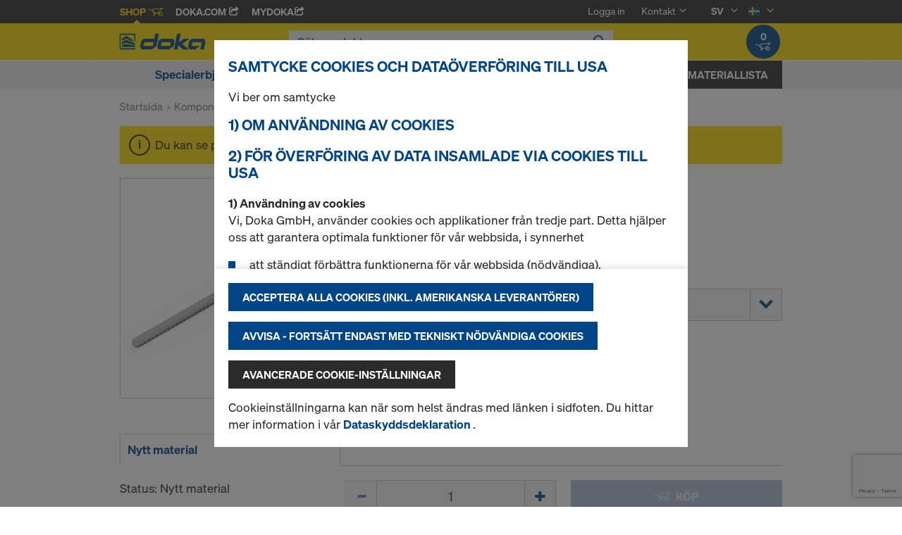

--- FILE ---
content_type: text/html;charset=UTF-8
request_url: https://shop.doka.com/shop/se/sv/komponenter-och-tillbehoer/foerankringssystem/foerankringssystem-15%2c0/spaennstag-15%2c0mm-obehandlat/p/030/
body_size: 22511
content:
<!DOCTYPE html>
<html lang="sv">
    <head>
        <title>Sp&auml;nnstag 15,0mm obehandlat | F&ouml;rankringssystem 15,0 | F&ouml;rankringssystem | Komponenter och tillbeh&ouml;r | Doka Sweden</title>

        <meta http-equiv="Content-Type" content="text/html; charset=utf-8"/>
        <meta http-equiv="X-UA-Compatible" content="IE=edge">
        <meta charset="utf-8">
        <meta http-equiv="cache-control" content="no-cache"/>
        <meta http-equiv="expires" content="0"/>
        <meta http-equiv="pragma" content="no-cache"/>
        <meta http-equiv="content-language" content="sv"/>

        <meta name="viewport" content="width=device-width, initial-scale=1, maximum-scale=2">

        <!-- verification for Facebook -->
        <meta name="facebook-domain-verification" content="ywvkzm0bghahibljmpnqzppovon5h8"/>

        <meta name="indeximage" content="/medias/581870000-515Wx515H?context=bWFzdGVyfGltYWdlc3wyMDU2MXxpbWFnZS9qcGVnfGltYWdlcy9oNjYvaDRkLzg5Njg0NDYzNzgwMTQuanBnfGQ3MTIwOTY2YzEyNmYyODFhOTA5OTlkM2QyMDZjNTI1MWIxZWEwMzY4MDZkMjlkZGZlODE1ZGI5ZDE1MDk1Zjk"/>
                    <meta name="title" content="Spännstag 15,0mm obehandlat"/>
                <meta name="indexsubheadline" content=""/>
                <meta name="indexcategory" content="shoparticledetail">
            <meta name="keywords">
<meta name="description" content="Sj&auml;lvreng&ouml;rande g&auml;ngst&aring;ng.">
<meta name="robots" content="index,follow">
<link rel="icon" type="image/svg+xml" href="/shop/_ui/responsive/theme-doka/images/favicon.svg" />
        <link rel="icon" type="image/png" sizes="32x32" href="/shop/_ui/responsive/theme-doka/images/favicon-32x32.png" />
        <link rel="icon" type="image/png" sizes="16x16" href="/shop/_ui/responsive/theme-doka/images/favicon-16x16.png" />
        <link rel="icon" type="image/x-icon" href="/shop/_ui/responsive/theme-doka/images/favicon.ico?v=2025"/>
        <link rel="apple-touch-icon" sizes="180x180" href="/shop/_ui/responsive/theme-doka/images/apple-touch-icon.png" />
        <meta name="apple-mobile-web-app-title" content="Doka Shop" />
        <script type="text/javascript" src="./ruxitagentjs_ICA15789NPRTUVXfqrux_10329260115094557.js" data-dtconfig="app=b24146ee2f8b0599|owasp=1|featureHash=ICA15789NPRTUVXfqrux|rdnt=1|uxrgce=1|cuc=vror0n7k|mel=100000|expw=1|dpvc=1|lastModification=1768499720357|postfix=vror0n7k|tp=500,50,0|srbbv=2|agentUri=./ruxitagentjs_ICA15789NPRTUVXfqrux_10329260115094557.js|reportUrl=./rb_bf81978otm|rid=RID_-1021061502|rpid=2002617735|domain=doka.com" data-config='{"revision":1768499720357,"beaconUri":".\/rb_bf81978otm","agentUri":".\/ruxitagentjs_ICA15789NPRTUVXfqrux_10329260115094557.js","environmentId":"vror0n7k","modules":"ICA15789NPRTUVXfqrux"}' data-envconfig='{"tracestateKeyPrefix":"d5149b46-b3c94afe"}' data-appconfig='{"app":"b24146ee2f8b0599"}'></script><link rel="manifest" href="/shop/_ui/responsive/theme-doka/images/site.webmanifest" />

        <link rel="alternate" href="https://shop.doka.com/shop/se/de/komponenter-och-tillbehoer/foerankringssystem/foerankringssystem-15%2c0/spaennstag-15%2c0mm-obehandlat/p/030/" hreflang="de"/>
        <link rel="alternate" href="https://shop.doka.com/shop/se/en/komponenter-och-tillbehoer/foerankringssystem/foerankringssystem-15%2c0/spaennstag-15%2c0mm-obehandlat/p/030/" hreflang="en"/>
        <link rel="alternate" href="https://shop.doka.com/shop/se/sv/komponenter-och-tillbehoer/foerankringssystem/foerankringssystem-15%2c0/spaennstag-15%2c0mm-obehandlat/p/030/" hreflang="sv"/>
        <link rel="stylesheet" type="text/css" href="//fonts.googleapis.com/css?family=Open+Sans:400,300,300italic,400italic,600,600italic,700,700italic,800,800italic" />
<link rel="stylesheet" type="text/css" media="all" href="/shop/_ui/addons/smarteditaddon/responsive/common/css/smarteditaddon.css?v=4.5.1"/>
		<link rel="stylesheet" type="text/css" media="all" href="/shop/_ui/responsive/common/css/theme.min.css?v=4.5.1"/>
<link rel="stylesheet" type="text/css" media="all" href="/shop/_ui/responsive/common/css/screen.min.css?v=4.5.1"/>




<script>

	function trackProductClick(listType, name, id, price, variant) {
		if(ACC.config.googleAnalyticsEnabled) {
			var dataToTrack = {
				event: "productClick",
				ecommerce: {
					click: {
						actionField: {
							list: listType
						},
						products: []
					}
				}
			};
			
			dataToTrack.ecommerce.click.products.push({
				"name": name,
				"id": id,
				"price": price,
				"brand": "Doka",
				//"category": "",
				"variant": variant
			});
			
			dataLayer.push(dataToTrack);
		}
	}
	
	function trackAddToCart(name, id, price, quantity) {
		if(ACC.config.googleAnalyticsEnabled) {
			var dataToTrack = {
				event: "addToCart",
				ecommerce: {
					currencyCode: "SEK",
					add: {
						products: [{
							"name": name,
							"id": id,
							"price": price,
							"brand": "Doka",
							"quantity": quantity,
							//"variant": variant,
							//"category": ""
						}]
					}
				}
			};
			
			dataLayer.push(dataToTrack);
		}
	}
	
	function trackRemoveFromCart(name, id, price, quantity) {
		if(ACC.config.googleAnalyticsEnabled) {
			var dataToTrack = {
				event: "removeFromCart",
				ecommerce: {
					remove: {
						products: [{
							"name": name,
							"id": id,
							"price": price,
							"brand": "Doka",
							"quantity": quantity,
							//"variant": variant,
							//"category": ""
						}]
					}
				}
			};
			
			dataLayer.push(dataToTrack);
		}
	}

</script>


<script>
	function trackPromotionClick(name, creative, position) {
		if(ACC.config.googleAnalyticsEnabled) {
			var dataToTrack = {
				event: 'promotionClick',
				ecommerce: {
					promoClick: {
						promotions: [
							{
								name: name,
								creative: creative,
								position: position
							}
						]
					}
				}
			};
			
			dataLayer.push(dataToTrack);
		}
	}
</script>





  










  <script>
    function onContactFormSubmit(token) {
      if (window.ContactForm.validateHoneypot) {
        if (!window.ContactForm.validateHoneypot()) {
          return false;
        }
      }
      document.getElementById('dokaContactForm').submit();
    }

    function onLoginFormSubmit(token) {
      document.getElementById('loginForm').submit();
    }

    function onMaterialListMailSubmit(token) {
      return new Promise(function (resolve, reject) {
        if (grecaptcha === undefined) {
          //return
          reject();
        }

        var response = grecaptcha.getResponse();

        if (!response) {
          //return
          reject();
        }

        //bind loading animation to dynamic loaded button
        var btn = document.querySelector('.js-materiallist-mail-submit');
        if (btn !== null) {
          var loader = Ladda.create(btn);
        }

        // Start loading
        loader.start();

        // add val from url to input
        function getUrlVars() {
          var vars = {};
          window.location.href.replace(
            /[?&]+([^=&]+)=([^&]*)/gi,
            function (m, key, value) {
              vars[key] = value;
            }
          );
          return vars;
        }

        $('#application').val(getUrlVars().a);

        // add products
        // clear container
        $('.entriesContainer').html('');

        // add all products to form
        $('.js-product-item:visible', '.js-unavailable-entries').each(function (
          i
        ) {
          var $productItem = $(this),
            qty = $('.js-quantity-input', $productItem).val(),
            code = $('.js-code-input', $productItem).val();

          $('.entriesContainer').append(
            '<input class="hidden" name="entries[' +
              i +
              '].quantity" value="' +
              qty +
              '"/>'
          );
          $('.entriesContainer').append(
            '<input class="hidden" name="entries[' +
              i +
              '].productCode" value="' +
              code +
              '"/>'
          );
        });

        var modalUrl = ACC.config.encodedContextPath + '/materiallist/email';

        // bind events to form on popUp init
        var formData = $('#dokaEmailMaterialListData').serialize();

        $.ajax({
          url: modalUrl,
          method: 'POST',
          data: formData,
          success: function (result) {
            $('#cboxLoadedContent').empty();
            $('#cboxLoadedContent').append(result);
            Colorbox.resize();
            resolve();
          },
          error: function (xhr, error) {
            if (error.status == 403) {
              Helper.redirectToLoginPage();
            } else {
              $('#cboxLoadedContent').empty();
              $('#cboxLoadedContent').append(xhr.responseText);
              Colorbox.resize();
              reject();
            }
          },
        });
      });
    }

    function onUploadMaterialListFormSubmit(token) {
      document.getElementById('uploadMaterialListForm').submit();
    }
  </script>
  <script
    src="https://www.google.com/recaptcha/api.js?render=6LeqZmIrAAAAAF9EURwVdzgfHrjvpSZ5VtLmrbNB"
  ></script>

</head>

    <body
        class="smartedit-page-uid-productDetails smartedit-page-uuid-eyJpdGVtSWQiOiJwcm9kdWN0RGV0YWlscyIsImNhdGFsb2dJZCI6ImRva2FTRUNvbnRlbnRDYXRhbG9nIiwiY2F0YWxvZ1ZlcnNpb24iOiJPbmxpbmUifQ== smartedit-catalog-version-uuid-dokaSEContentCatalog/Online page-productDetails pageType-ProductPage template-pages-product-productLayout2Page  language-sv ecx">

        <!-- no index start -->
        <div class="branding-mobile hidden-md hidden-lg" style="display: none;">
            <div class="container">
                <div class="row">
                    <div class="col-xs-12 js-mobile-logo">
                            </div>
                </div>
            </div>
        </div>
        <div data-currency-iso-code="SEK" class="main-container container">

            <div class="yCmsContentSlot container">
</div><header class="main-header main-header-md layoutSection ">
    <div class="meta-nav">
        <div class="container">
            <div class="pull-left">
                <a href="https://shop.doka.com/shop/" class="active">
    Shop
    <span class="icon iconcart"></span>
</a>
<a href="https://doka.com/" target="_blank">
    Doka.com
    <span class="icon iconexternal"></span>
</a>

<a href="https://mydoka.doka.com/" target="_blank">
            myDoka<span class="icon iconexternal"></span>
        </a>
    </div>

            <div class="pull-right">
                <ul class="hidden-xs hidden-sm js-meta-nav">
                    <li>
                            <a href="/shop/se/sv/login">
                                Logga in</a>
                        </li>
                        <li class="meta-navigation-contact js-meta-nav-item">
                            <a href="#">
                                        Kontakt</a>
                                    <span class="icon iconarrow_down"></span>
                                    <div class="sub-nav">
                                        <ul>
                                            <li class="top contact-person">
                                                









    
        <img src="/medias/nblom.jpg?context=bWFzdGVyfGltYWdlc3wzMDI2OXxpbWFnZS9qcGVnfGltYWdlcy9oZDUvaDAwLzkwNzA4MjgzMjI4NDYuanBnfDFlYmFhYjEyYzIxMmU2N2YwMTA3NzRjNmY1YWJjN2IyYTIxYzA5MTMyMzEyMDQzMWU1Y2FiZGMxMTM3Y2NiZGI" alt="Niclas Blom" title="Niclas Blom"/>
    
    

<p class="name">Niclas Blom</p>
<p class="email"><a href="mailto:niclas.blom@doka.com">niclas.blom@doka.com</a></p>

    
        <p class="phone">T <a href="tel:+46 104 51 63 07">+46 104 51 63 07</a></p>
    
    
</li>
                                            <li>
                                                <a href="/shop/se/sv/contact-form">
                                                    Kontaktformulär</a>
                                            </li>
                                        </ul>
                                    </div>
                                </li>
                    <li class="language-selector hidden-xs hidden-sm js-meta-nav-item">
                            <form id="language-form" action="/shop/se/sv/_s/language" method="post"><input type="hidden" name="code" value="" />
                            <div>
<input type="hidden" name="CSRFToken" value="edc5b784-ab72-42c3-856e-3b475ddbd576" />
</div></form><span class="active"> SV</span>

                            <span class="icon iconarrow_down"></span>
                                <div class="sub-nav">
                                    <ul>
                                        <li>
                                                    <a href="" data-code="en"> EN</a>
                                                </li>
                                            <li>
                                                    <a href="" data-code="de"> DE</a>
                                                </li>
                                            </ul>
                                </div>
                            </li>

                        <li class="country-selector hidden-xs hidden-sm  js-meta-nav-item">
                            <form id="country-form" action="/shop/se/sv/_s/country" method="post"><input type="hidden" name="country" value="" />
                            <div>
<input type="hidden" name="CSRFToken" value="edc5b784-ab72-42c3-856e-3b475ddbd576" />
</div></form><img
                                src="/shop/_ui/responsive/common/images/se.png"
                                alt="se"
                            />

                            <span class="icon iconarrow_down"></span>
                                <div class="sub-nav">
                                    <ul>
                                        <li>
                                                <a href="" data-code="AU">
                                                    <!-- Note: text needs to be in the same line as image to avoid empty space rendered -->
                                                    <img
                                                        src="/shop/_ui/responsive/common/images/au.png"
                                                        alt="au"
                                                    />
                                                    Australien</a>
                                            </li>
                                        <li>
                                                <a href="" data-code="BE">
                                                    <!-- Note: text needs to be in the same line as image to avoid empty space rendered -->
                                                    <img
                                                        src="/shop/_ui/responsive/common/images/be.png"
                                                        alt="be"
                                                    />
                                                    Belgien</a>
                                            </li>
                                        <li>
                                                <a href="" data-code="BG">
                                                    <!-- Note: text needs to be in the same line as image to avoid empty space rendered -->
                                                    <img
                                                        src="/shop/_ui/responsive/common/images/bg.png"
                                                        alt="bg"
                                                    />
                                                    Bulgarien</a>
                                            </li>
                                        <li>
                                                <a href="" data-code="CL">
                                                    <!-- Note: text needs to be in the same line as image to avoid empty space rendered -->
                                                    <img
                                                        src="/shop/_ui/responsive/common/images/cl.png"
                                                        alt="cl"
                                                    />
                                                    Chile</a>
                                            </li>
                                        <li>
                                                <a href="" data-code="DK">
                                                    <!-- Note: text needs to be in the same line as image to avoid empty space rendered -->
                                                    <img
                                                        src="/shop/_ui/responsive/common/images/dk.png"
                                                        alt="dk"
                                                    />
                                                    Danmark</a>
                                            </li>
                                        <li>
                                                <a href="" data-code="EE">
                                                    <!-- Note: text needs to be in the same line as image to avoid empty space rendered -->
                                                    <img
                                                        src="/shop/_ui/responsive/common/images/ee.png"
                                                        alt="ee"
                                                    />
                                                    Estland</a>
                                            </li>
                                        <li>
                                                <a href="" data-code="FI">
                                                    <!-- Note: text needs to be in the same line as image to avoid empty space rendered -->
                                                    <img
                                                        src="/shop/_ui/responsive/common/images/fi.png"
                                                        alt="fi"
                                                    />
                                                    Finland</a>
                                            </li>
                                        <li>
                                                <a href="" data-code="AE">
                                                    <!-- Note: text needs to be in the same line as image to avoid empty space rendered -->
                                                    <img
                                                        src="/shop/_ui/responsive/common/images/ae.png"
                                                        alt="ae"
                                                    />
                                                    Förenade Arabemiraten</a>
                                            </li>
                                        <li>
                                                <a href="" data-code="FR">
                                                    <!-- Note: text needs to be in the same line as image to avoid empty space rendered -->
                                                    <img
                                                        src="/shop/_ui/responsive/common/images/fr.png"
                                                        alt="fr"
                                                    />
                                                    Frankrike</a>
                                            </li>
                                        <li>
                                                <a href="" data-code="GR">
                                                    <!-- Note: text needs to be in the same line as image to avoid empty space rendered -->
                                                    <img
                                                        src="/shop/_ui/responsive/common/images/gr.png"
                                                        alt="gr"
                                                    />
                                                    Grekland</a>
                                            </li>
                                        <li>
                                                <a href="" data-code="IT">
                                                    <!-- Note: text needs to be in the same line as image to avoid empty space rendered -->
                                                    <img
                                                        src="/shop/_ui/responsive/common/images/it.png"
                                                        alt="it"
                                                    />
                                                    Italien</a>
                                            </li>
                                        <li>
                                                <a href="" data-code="CA">
                                                    <!-- Note: text needs to be in the same line as image to avoid empty space rendered -->
                                                    <img
                                                        src="/shop/_ui/responsive/common/images/ca.png"
                                                        alt="ca"
                                                    />
                                                    Kanada</a>
                                            </li>
                                        <li>
                                                <a href="" data-code="HR">
                                                    <!-- Note: text needs to be in the same line as image to avoid empty space rendered -->
                                                    <img
                                                        src="/shop/_ui/responsive/common/images/hr.png"
                                                        alt="hr"
                                                    />
                                                    Kroatien</a>
                                            </li>
                                        <li>
                                                <a href="" data-code="LV">
                                                    <!-- Note: text needs to be in the same line as image to avoid empty space rendered -->
                                                    <img
                                                        src="/shop/_ui/responsive/common/images/lv.png"
                                                        alt="lv"
                                                    />
                                                    Lettland</a>
                                            </li>
                                        <li>
                                                <a href="" data-code="LT">
                                                    <!-- Note: text needs to be in the same line as image to avoid empty space rendered -->
                                                    <img
                                                        src="/shop/_ui/responsive/common/images/lt.png"
                                                        alt="lt"
                                                    />
                                                    Litauen</a>
                                            </li>
                                        <li>
                                                <a href="" data-code="LU">
                                                    <!-- Note: text needs to be in the same line as image to avoid empty space rendered -->
                                                    <img
                                                        src="/shop/_ui/responsive/common/images/lu.png"
                                                        alt="lu"
                                                    />
                                                    Luxemburg</a>
                                            </li>
                                        <li>
                                                <a href="" data-code="NL">
                                                    <!-- Note: text needs to be in the same line as image to avoid empty space rendered -->
                                                    <img
                                                        src="/shop/_ui/responsive/common/images/nl.png"
                                                        alt="nl"
                                                    />
                                                    Nederländerna</a>
                                            </li>
                                        <li>
                                                <a href="" data-code="NO">
                                                    <!-- Note: text needs to be in the same line as image to avoid empty space rendered -->
                                                    <img
                                                        src="/shop/_ui/responsive/common/images/no.png"
                                                        alt="no"
                                                    />
                                                    Norge</a>
                                            </li>
                                        <li>
                                                <a href="" data-code="OM">
                                                    <!-- Note: text needs to be in the same line as image to avoid empty space rendered -->
                                                    <img
                                                        src="/shop/_ui/responsive/common/images/om.png"
                                                        alt="om"
                                                    />
                                                    Oman</a>
                                            </li>
                                        <li>
                                                <a href="" data-code="AT">
                                                    <!-- Note: text needs to be in the same line as image to avoid empty space rendered -->
                                                    <img
                                                        src="/shop/_ui/responsive/common/images/at.png"
                                                        alt="at"
                                                    />
                                                    Österrike</a>
                                            </li>
                                        <li>
                                                <a href="" data-code="PE">
                                                    <!-- Note: text needs to be in the same line as image to avoid empty space rendered -->
                                                    <img
                                                        src="/shop/_ui/responsive/common/images/pe.png"
                                                        alt="pe"
                                                    />
                                                    Peru</a>
                                            </li>
                                        <li>
                                                <a href="" data-code="PL">
                                                    <!-- Note: text needs to be in the same line as image to avoid empty space rendered -->
                                                    <img
                                                        src="/shop/_ui/responsive/common/images/pl.png"
                                                        alt="pl"
                                                    />
                                                    Polen</a>
                                            </li>
                                        <li>
                                                <a href="" data-code="PT">
                                                    <!-- Note: text needs to be in the same line as image to avoid empty space rendered -->
                                                    <img
                                                        src="/shop/_ui/responsive/common/images/pt.png"
                                                        alt="pt"
                                                    />
                                                    Portugal</a>
                                            </li>
                                        <li>
                                                <a href="" data-code="QA">
                                                    <!-- Note: text needs to be in the same line as image to avoid empty space rendered -->
                                                    <img
                                                        src="/shop/_ui/responsive/common/images/qa.png"
                                                        alt="qa"
                                                    />
                                                    Qatar</a>
                                            </li>
                                        <li>
                                                <a href="" data-code="RO">
                                                    <!-- Note: text needs to be in the same line as image to avoid empty space rendered -->
                                                    <img
                                                        src="/shop/_ui/responsive/common/images/ro.png"
                                                        alt="ro"
                                                    />
                                                    Rumänien</a>
                                            </li>
                                        <li>
                                                <a href="" data-code="SA">
                                                    <!-- Note: text needs to be in the same line as image to avoid empty space rendered -->
                                                    <img
                                                        src="/shop/_ui/responsive/common/images/sa.png"
                                                        alt="sa"
                                                    />
                                                    Saudiarabien</a>
                                            </li>
                                        <li>
                                                <a href="" data-code="CH">
                                                    <!-- Note: text needs to be in the same line as image to avoid empty space rendered -->
                                                    <img
                                                        src="/shop/_ui/responsive/common/images/ch.png"
                                                        alt="ch"
                                                    />
                                                    Schweiz</a>
                                            </li>
                                        <li>
                                                <a href="" data-code="RS">
                                                    <!-- Note: text needs to be in the same line as image to avoid empty space rendered -->
                                                    <img
                                                        src="/shop/_ui/responsive/common/images/rs.png"
                                                        alt="rs"
                                                    />
                                                    Serbien</a>
                                            </li>
                                        <li>
                                                <a href="" data-code="SK">
                                                    <!-- Note: text needs to be in the same line as image to avoid empty space rendered -->
                                                    <img
                                                        src="/shop/_ui/responsive/common/images/sk.png"
                                                        alt="sk"
                                                    />
                                                    Slovakien</a>
                                            </li>
                                        <li>
                                                <a href="" data-code="SI">
                                                    <!-- Note: text needs to be in the same line as image to avoid empty space rendered -->
                                                    <img
                                                        src="/shop/_ui/responsive/common/images/si.png"
                                                        alt="si"
                                                    />
                                                    Slovenien</a>
                                            </li>
                                        <li>
                                                <a href="" data-code="ES">
                                                    <!-- Note: text needs to be in the same line as image to avoid empty space rendered -->
                                                    <img
                                                        src="/shop/_ui/responsive/common/images/es.png"
                                                        alt="es"
                                                    />
                                                    Spanien</a>
                                            </li>
                                        <li>
                                                <a href="" data-code="GB">
                                                    <!-- Note: text needs to be in the same line as image to avoid empty space rendered -->
                                                    <img
                                                        src="/shop/_ui/responsive/common/images/gb.png"
                                                        alt="gb"
                                                    />
                                                    Storbritannien</a>
                                            </li>
                                        <li>
                                                <a href="" data-code="CZ">
                                                    <!-- Note: text needs to be in the same line as image to avoid empty space rendered -->
                                                    <img
                                                        src="/shop/_ui/responsive/common/images/cz.png"
                                                        alt="cz"
                                                    />
                                                    Tjeckien</a>
                                            </li>
                                        <li>
                                                <a href="" data-code="TR">
                                                    <!-- Note: text needs to be in the same line as image to avoid empty space rendered -->
                                                    <img
                                                        src="/shop/_ui/responsive/common/images/tr.png"
                                                        alt="tr"
                                                    />
                                                    Turkiet</a>
                                            </li>
                                        <li>
                                                <a href="" data-code="DE">
                                                    <!-- Note: text needs to be in the same line as image to avoid empty space rendered -->
                                                    <img
                                                        src="/shop/_ui/responsive/common/images/de.png"
                                                        alt="de"
                                                    />
                                                    Tyskland</a>
                                            </li>
                                        <li>
                                                <a href="" data-code="UA">
                                                    <!-- Note: text needs to be in the same line as image to avoid empty space rendered -->
                                                    <img
                                                        src="/shop/_ui/responsive/common/images/ua.png"
                                                        alt="ua"
                                                    />
                                                    Ukraina</a>
                                            </li>
                                        <li>
                                                <a href="" data-code="HU">
                                                    <!-- Note: text needs to be in the same line as image to avoid empty space rendered -->
                                                    <img
                                                        src="/shop/_ui/responsive/common/images/hu.png"
                                                        alt="hu"
                                                    />
                                                    Ungern</a>
                                            </li>
                                        <li>
                                                <a href="" data-code="US">
                                                    <!-- Note: text needs to be in the same line as image to avoid empty space rendered -->
                                                    <img
                                                        src="/shop/_ui/responsive/common/images/us.png"
                                                        alt="us"
                                                    />
                                                    USA</a>
                                            </li>
                                        </ul>
                                </div>
                            </li>
                    </ul>

                <span class="js-toggle-sm-navigation icon iconmenu visible-sm"></span>
            </div>
        </div>
    </div>

    <!-- Mobile Navigation -->
    <div class="offcanvas-navigation">
        <nav>
            <ul>
                <li class="visible-xs">
			<a href="#"><strong>Specialerbjudande</strong></a><span class="icon iconarrow_right"></span>
			
			<div class="sub-nav">
					<ul>
						<li>
									<a href="#" class="title">Specialerbjudande</a><span class="icon iconarrow_right"></span>
									<div class="sub-nav">
										</div>
								</li>
								
						</ul>
				</div>
			</li>

<li class="visible-xs">
			<a href="#"><strong>Komponenter och tillbehör</strong></a><span class="icon iconarrow_right"></span>
			
			<div class="sub-nav">
					<ul>
						<li>
									<a href="#" class="title">Ingjutningsgods</a><span class="icon iconarrow_right"></span>
									<div class="sub-nav">
										<a href="/shop/se/sv/komponenter-och-tillbehoer/ingjutningsgods/foerankring/c/c0001893639/">Förankring</a>
										</div>
								</li>
								
						<li>
									<a href="#" class="title">Tätpluggar</a><span class="icon iconarrow_right"></span>
									<div class="sub-nav">
										<a href="/shop/se/sv/komponenter-och-tillbehoer/taetpluggar/hydra-rivestop-taetplugg/c/c0001893651/">HyDra Rivestop Tätplugg</a>
										<a href="/shop/se/sv/komponenter-och-tillbehoer/taetpluggar/hydra-rivepipe/c/c0001893654/">HyDra Rivepipe</a>
										<a href="/shop/se/sv/komponenter-och-tillbehoer/taetpluggar/hydra-taetplugg/c/c0001893641/">HyDra tätplugg</a>
										</div>
								</li>
								
						<li>
									<a href="#" class="title">Distansrör & Konor</a><span class="icon iconarrow_right"></span>
									<div class="sub-nav">
										<a href="/shop/se/sv/komponenter-och-tillbehoer/distansroer-%26-konor/distansroer/c/c0001893643/">Distansrör</a>
										<a href="/shop/se/sv/komponenter-och-tillbehoer/distansroer-%26-konor/distanskonor/c/c0001893644/">Distanskonor</a>
										<a href="/shop/se/sv/komponenter-och-tillbehoer/distansroer-%26-konor/betongkonor/c/c0001893645/">Betongkonor</a>
										<a href="/shop/se/sv/komponenter-och-tillbehoer/distansroer-%26-konor/x-plugg/c/c0001893646/">X-plugg</a>
										</div>
								</li>
								
						<li>
									<a href="#" class="title">Formstag</a><span class="icon iconarrow_right"></span>
									<div class="sub-nav">
										<a href="/shop/se/sv/komponenter-och-tillbehoer/formstag/stagtillbehoer/c/c0001893658/">Stagtillbehör</a>
										<a href="/shop/se/sv/komponenter-och-tillbehoer/formstag/doka-formstag/c/c0001893660/">Doka formstag</a>
										<a href="/shop/se/sv/komponenter-och-tillbehoer/formstag/doka-ingjutningsstag/c/c0001893661/">Doka ingjutningsstag</a>
										<a href="/shop/se/sv/komponenter-och-tillbehoer/formstag/glasfiberstag/c/c0001893662/">Glasfiberstag</a>
										</div>
								</li>
								
						<li>
									<a href="#" class="title">Vattentätning</a><span class="icon iconarrow_right"></span>
									<div class="sub-nav">
										<a href="/shop/se/sv/komponenter-och-tillbehoer/vattentaetning/vattentaetning/c/c0001893664/">Vattentätning</a>
										</div>
								</li>
								
						<li>
									<a href="#" class="title">Kemikalier</a><span class="icon iconarrow_right"></span>
									<div class="sub-nav">
										<a href="/shop/se/sv/komponenter-och-tillbehoer/kemikalier/kemikalier/c/c0001893666/">Kemikalier</a>
										</div>
								</li>
								
						<li>
									<a href="#" class="title">Doka passträ</a><span class="icon iconarrow_right"></span>
									<div class="sub-nav">
										<a href="/shop/se/sv/komponenter-och-tillbehoer/doka-passtrae/doka-passtrae/c/c0001893676/">Doka passträ</a>
										</div>
								</li>
								
						<li>
									<a href="#" class="title">Formolja</a><span class="icon iconarrow_right"></span>
									<div class="sub-nav">
										<a href="/shop/se/sv/komponenter-och-tillbehoer/formolja/doka-optix/c/4403/">Doka-OptiX</a>
										</div>
								</li>
								
						<li>
									<a href="#" class="title">3-skiktsskiva</a><span class="icon iconarrow_right"></span>
									<div class="sub-nav">
										<a href="/shop/se/sv/komponenter-och-tillbehoer/3-skiktsskiva/3-skiktsskiva-3-so/c/4395/">3-skiktsskiva 3-SO</a>
										<a href="/shop/se/sv/komponenter-och-tillbehoer/3-skiktsskiva/3-skiktsskiva-3s-basic/c/9176/">3-skiktsskiva 3S basic</a>
										</div>
								</li>
								
						<li>
									<a href="#" class="title">Doka Plywood</a><span class="icon iconarrow_right"></span>
									<div class="sub-nav">
										<a href="/shop/se/sv/komponenter-och-tillbehoer/doka-plywood/doka-xface-plywood/c/6121/">Doka Xface plywood</a>
										<a href="/shop/se/sv/komponenter-och-tillbehoer/doka-plywood/doka-bjoerkplywood/c/6126/">Doka björkplywood</a>
										<a href="/shop/se/sv/komponenter-och-tillbehoer/doka-plywood/dokaply-eco/c/6128/">DokaPly eco</a>
										</div>
								</li>
								
						<li>
									<a href="#" class="title">Komponenter</a><span class="icon iconarrow_right"></span>
									<div class="sub-nav">
										<a href="/shop/se/sv/komponenter-och-tillbehoer/komponenter/komponenter/c/c0169/">Komponenter</a>
										</div>
								</li>
								
						<li>
									<a href="#" class="title">Förankringssystem</a><span class="icon iconarrow_right"></span>
									<div class="sub-nav">
										<a href="/shop/se/sv/komponenter-och-tillbehoer/foerankringssystem/foerankringssystem-15%2c0/c/1128/">Förankringssystem 15,0</a>
										<a href="/shop/se/sv/komponenter-och-tillbehoer/foerankringssystem/foerankringssystem-20%2c0/c/1129/">Förankringssystem 20,0</a>
										</div>
								</li>
								
						<li>
									<a href="#" class="title">Luckformstillbehör</a><span class="icon iconarrow_right"></span>
									<div class="sub-nav">
										<a href="/shop/se/sv/vaeggform/luckformar/framax-xlife/c/1757/">Framax Xlife</a>
										<a href="/shop/se/sv/vaeggform/luckformar/frami-xlife/c/4342/">Frami Xlife</a>
										<a href="/shop/se/sv/vaeggform/luckformar/dokaxlight/c/23990/">DokaXlight</a>
										</div>
								</li>
								
						</ul>
				</div>
			</li>

<li class="visible-xs">
			<a href="#"><strong>Säkerhetsprodukter</strong></a><span class="icon iconarrow_right"></span>
			
			<div class="sub-nav">
					<ul>
						<li>
									<a href="#" class="title">Fallskydd</a><span class="icon iconarrow_right"></span>
									<div class="sub-nav">
										<a href="/shop/se/sv/saekerhetsprodukter/fallskydd/freefalcon/c/19489/">FreeFalcon</a>
										</div>
								</li>
								
						</ul>
				</div>
			</li>

<!-- User logged in -->
                <!-- Anonymous User -->
                <li>
                        <a href="/shop/se/sv/login">
                            Login
                        </a>
                    </li>
                    <li class="meta-navigation-contact">
                        <a href="#">
                                    Kontakt</a>
                                <span class="icon iconarrow_right"></span>
                                <div class="sub-nav">
                                    <ul>
                                        <li class="top contact-person">
                                            









    
        <img src="/medias/nblom.jpg?context=bWFzdGVyfGltYWdlc3wzMDI2OXxpbWFnZS9qcGVnfGltYWdlcy9oZDUvaDAwLzkwNzA4MjgzMjI4NDYuanBnfDFlYmFhYjEyYzIxMmU2N2YwMTA3NzRjNmY1YWJjN2IyYTIxYzA5MTMyMzEyMDQzMWU1Y2FiZGMxMTM3Y2NiZGI" alt="Niclas Blom" title="Niclas Blom"/>
    
    

<p class="name">Niclas Blom</p>
<p class="email"><a href="mailto:niclas.blom@doka.com">niclas.blom@doka.com</a></p>

    
        <p class="phone">T <a href="tel:+46 104 51 63 07">+46 104 51 63 07</a></p>
    
    
</li>
                                        <li>
                                            <a href="/shop/se/sv/contact-form">
                                                Kontaktformulär</a>
                                        </li>
                                    </ul>
                                </div>
                            </li>
                <li class="language-selector">
                        <a href="#" class="active">
                            SV</a>
                        <span class="icon iconarrow_right"></span>
                            <div class="sub-nav">
                                <ul>
                                    <li>
                                                <a href="" data-code="en">
                                                    EN</a>
                                            </li>
                                        <li>
                                                <a href="" data-code="de">
                                                    DE</a>
                                            </li>
                                        </ul>
                            </div>
                        </li>
                    <li class="country-selector">
                        <a href="#">
                            <img
                                src="/shop/_ui/responsive/common/images/se.png"
                                alt="se"
                            />
                        </a>

                        <span class="icon iconarrow_right"></span>

                            <div class="sub-nav">
                                <ul>
                                    <li>
                                            <a href="" data-code="AU">
                                                <img
                                                    src="/shop/_ui/responsive/common/images/au.png"
                                                    alt="au"
                                                />
                                                Australien</a>
                                        </li>
                                    <li>
                                            <a href="" data-code="BE">
                                                <img
                                                    src="/shop/_ui/responsive/common/images/be.png"
                                                    alt="be"
                                                />
                                                Belgien</a>
                                        </li>
                                    <li>
                                            <a href="" data-code="BG">
                                                <img
                                                    src="/shop/_ui/responsive/common/images/bg.png"
                                                    alt="bg"
                                                />
                                                Bulgarien</a>
                                        </li>
                                    <li>
                                            <a href="" data-code="CL">
                                                <img
                                                    src="/shop/_ui/responsive/common/images/cl.png"
                                                    alt="cl"
                                                />
                                                Chile</a>
                                        </li>
                                    <li>
                                            <a href="" data-code="DK">
                                                <img
                                                    src="/shop/_ui/responsive/common/images/dk.png"
                                                    alt="dk"
                                                />
                                                Danmark</a>
                                        </li>
                                    <li>
                                            <a href="" data-code="EE">
                                                <img
                                                    src="/shop/_ui/responsive/common/images/ee.png"
                                                    alt="ee"
                                                />
                                                Estland</a>
                                        </li>
                                    <li>
                                            <a href="" data-code="FI">
                                                <img
                                                    src="/shop/_ui/responsive/common/images/fi.png"
                                                    alt="fi"
                                                />
                                                Finland</a>
                                        </li>
                                    <li>
                                            <a href="" data-code="AE">
                                                <img
                                                    src="/shop/_ui/responsive/common/images/ae.png"
                                                    alt="ae"
                                                />
                                                Förenade Arabemiraten</a>
                                        </li>
                                    <li>
                                            <a href="" data-code="FR">
                                                <img
                                                    src="/shop/_ui/responsive/common/images/fr.png"
                                                    alt="fr"
                                                />
                                                Frankrike</a>
                                        </li>
                                    <li>
                                            <a href="" data-code="GR">
                                                <img
                                                    src="/shop/_ui/responsive/common/images/gr.png"
                                                    alt="gr"
                                                />
                                                Grekland</a>
                                        </li>
                                    <li>
                                            <a href="" data-code="IT">
                                                <img
                                                    src="/shop/_ui/responsive/common/images/it.png"
                                                    alt="it"
                                                />
                                                Italien</a>
                                        </li>
                                    <li>
                                            <a href="" data-code="CA">
                                                <img
                                                    src="/shop/_ui/responsive/common/images/ca.png"
                                                    alt="ca"
                                                />
                                                Kanada</a>
                                        </li>
                                    <li>
                                            <a href="" data-code="HR">
                                                <img
                                                    src="/shop/_ui/responsive/common/images/hr.png"
                                                    alt="hr"
                                                />
                                                Kroatien</a>
                                        </li>
                                    <li>
                                            <a href="" data-code="LV">
                                                <img
                                                    src="/shop/_ui/responsive/common/images/lv.png"
                                                    alt="lv"
                                                />
                                                Lettland</a>
                                        </li>
                                    <li>
                                            <a href="" data-code="LT">
                                                <img
                                                    src="/shop/_ui/responsive/common/images/lt.png"
                                                    alt="lt"
                                                />
                                                Litauen</a>
                                        </li>
                                    <li>
                                            <a href="" data-code="LU">
                                                <img
                                                    src="/shop/_ui/responsive/common/images/lu.png"
                                                    alt="lu"
                                                />
                                                Luxemburg</a>
                                        </li>
                                    <li>
                                            <a href="" data-code="NL">
                                                <img
                                                    src="/shop/_ui/responsive/common/images/nl.png"
                                                    alt="nl"
                                                />
                                                Nederländerna</a>
                                        </li>
                                    <li>
                                            <a href="" data-code="NO">
                                                <img
                                                    src="/shop/_ui/responsive/common/images/no.png"
                                                    alt="no"
                                                />
                                                Norge</a>
                                        </li>
                                    <li>
                                            <a href="" data-code="OM">
                                                <img
                                                    src="/shop/_ui/responsive/common/images/om.png"
                                                    alt="om"
                                                />
                                                Oman</a>
                                        </li>
                                    <li>
                                            <a href="" data-code="AT">
                                                <img
                                                    src="/shop/_ui/responsive/common/images/at.png"
                                                    alt="at"
                                                />
                                                Österrike</a>
                                        </li>
                                    <li>
                                            <a href="" data-code="PE">
                                                <img
                                                    src="/shop/_ui/responsive/common/images/pe.png"
                                                    alt="pe"
                                                />
                                                Peru</a>
                                        </li>
                                    <li>
                                            <a href="" data-code="PL">
                                                <img
                                                    src="/shop/_ui/responsive/common/images/pl.png"
                                                    alt="pl"
                                                />
                                                Polen</a>
                                        </li>
                                    <li>
                                            <a href="" data-code="PT">
                                                <img
                                                    src="/shop/_ui/responsive/common/images/pt.png"
                                                    alt="pt"
                                                />
                                                Portugal</a>
                                        </li>
                                    <li>
                                            <a href="" data-code="QA">
                                                <img
                                                    src="/shop/_ui/responsive/common/images/qa.png"
                                                    alt="qa"
                                                />
                                                Qatar</a>
                                        </li>
                                    <li>
                                            <a href="" data-code="RO">
                                                <img
                                                    src="/shop/_ui/responsive/common/images/ro.png"
                                                    alt="ro"
                                                />
                                                Rumänien</a>
                                        </li>
                                    <li>
                                            <a href="" data-code="SA">
                                                <img
                                                    src="/shop/_ui/responsive/common/images/sa.png"
                                                    alt="sa"
                                                />
                                                Saudiarabien</a>
                                        </li>
                                    <li>
                                            <a href="" data-code="CH">
                                                <img
                                                    src="/shop/_ui/responsive/common/images/ch.png"
                                                    alt="ch"
                                                />
                                                Schweiz</a>
                                        </li>
                                    <li>
                                            <a href="" data-code="RS">
                                                <img
                                                    src="/shop/_ui/responsive/common/images/rs.png"
                                                    alt="rs"
                                                />
                                                Serbien</a>
                                        </li>
                                    <li>
                                            <a href="" data-code="SK">
                                                <img
                                                    src="/shop/_ui/responsive/common/images/sk.png"
                                                    alt="sk"
                                                />
                                                Slovakien</a>
                                        </li>
                                    <li>
                                            <a href="" data-code="SI">
                                                <img
                                                    src="/shop/_ui/responsive/common/images/si.png"
                                                    alt="si"
                                                />
                                                Slovenien</a>
                                        </li>
                                    <li>
                                            <a href="" data-code="ES">
                                                <img
                                                    src="/shop/_ui/responsive/common/images/es.png"
                                                    alt="es"
                                                />
                                                Spanien</a>
                                        </li>
                                    <li>
                                            <a href="" data-code="GB">
                                                <img
                                                    src="/shop/_ui/responsive/common/images/gb.png"
                                                    alt="gb"
                                                />
                                                Storbritannien</a>
                                        </li>
                                    <li>
                                            <a href="" data-code="CZ">
                                                <img
                                                    src="/shop/_ui/responsive/common/images/cz.png"
                                                    alt="cz"
                                                />
                                                Tjeckien</a>
                                        </li>
                                    <li>
                                            <a href="" data-code="TR">
                                                <img
                                                    src="/shop/_ui/responsive/common/images/tr.png"
                                                    alt="tr"
                                                />
                                                Turkiet</a>
                                        </li>
                                    <li>
                                            <a href="" data-code="DE">
                                                <img
                                                    src="/shop/_ui/responsive/common/images/de.png"
                                                    alt="de"
                                                />
                                                Tyskland</a>
                                        </li>
                                    <li>
                                            <a href="" data-code="UA">
                                                <img
                                                    src="/shop/_ui/responsive/common/images/ua.png"
                                                    alt="ua"
                                                />
                                                Ukraina</a>
                                        </li>
                                    <li>
                                            <a href="" data-code="HU">
                                                <img
                                                    src="/shop/_ui/responsive/common/images/hu.png"
                                                    alt="hu"
                                                />
                                                Ungern</a>
                                        </li>
                                    <li>
                                            <a href="" data-code="US">
                                                <img
                                                    src="/shop/_ui/responsive/common/images/us.png"
                                                    alt="us"
                                                />
                                                USA</a>
                                        </li>
                                    </ul>
                            </div>
                        </li>
                <li class="visible-xs meta-links">
                    <a href="https://shop.doka.com/shop/" class="active">
    Shop
    <span class="icon iconcart"></span>
</a>
<a href="https://doka.com/" target="_blank">
    Doka.com
    <span class="icon iconexternal"></span>
</a>

<a href="https://mydoka.doka.com/" target="_blank">
            myDoka<span class="icon iconexternal"></span>
        </a>
    </li>
            </ul>
        </nav>
    </div>

    <div class="nav-mid">
        <div class="container">
            <div class="row">
                <div class="col-sm-3 col-xs-6">
                    <a href="/shop/se/sv/">
                        <img
                            class="logo"
                            src="/shop/_ui/responsive/common/images/doka_logo.svg"
                            alt="Doka Sverige AB"
                        />
                    </a>
                </div>

                <div class="col-sm-6 col-lg-6 site-search hidden-xs">
                        <div class="ui-front">
    <form name="search_form_SearchBox" method="get"
          action="/shop/se/sv/search/">
        <div class="input-group">
            <input type="text"
                       class="form-control js-site-search-input" name="text" value=""
                       maxlength="100" placeholder="Sök produkt…"
                       data-options='{"autocompleteUrl" : "/shop/se/sv/search/autocomplete/SearchBox","minCharactersBeforeRequest" : "3","waitTimeBeforeRequest" : "500","displayProductImages" : true}'>
            <span class="input-group-btn"> <button class="btn btn-link" type="submit" aria-label="Sök produkt…">
						<span class="icon iconsearch" aria-hidden="true"></span>
					</button>
            </span>
        </div>
    </form>

</div>
</div>

                    <div class="col-sm-3 col-xs-6">
                        <a
                            href="/shop/se/sv/cart"
                            rel="nofollow"
                            class="js-mini-cart-link"
                            data-mini-cart-refresh-url="/shop/se/sv/cart/miniCart/TOTAL"
                        >
                            <span class="shopping-cart">
                                <span class="amount">0</span>
                                <span class="icon iconcart"></span>
                            </span>
                        </a>
                    </div>
                <span class="js-toggle-sm-navigation icon iconmenu visible-xs"></span>
            </div>
        </div>

        <div class="col-xs-12 site-search visible-xs">
                <div class="ui-front">
    <form name="search_form_SearchBox" method="get"
          action="/shop/se/sv/search/">
        <div class="input-group">
            <input type="text"
                       class="form-control js-site-search-input" name="text" value=""
                       maxlength="100" placeholder="Sök produkt…"
                       data-options='{"autocompleteUrl" : "/shop/se/sv/search/autocomplete/SearchBox","minCharactersBeforeRequest" : "3","waitTimeBeforeRequest" : "500","displayProductImages" : true}'>
            <span class="input-group-btn"> <button class="btn btn-link" type="submit" aria-label="Sök produkt…">
						<span class="icon iconsearch" aria-hidden="true"></span>
					</button>
            </span>
        </div>
    </form>

</div>
</div>
        </div>

    <div class="nav-bot hidden-xs nav-bot--space-right">
            <div class="container">
                <ul>

    <!-- category.key is 1st level category, category.value is child -->

        <li>
            <a href="#">Specialerbjudande</a>

            <div class="hidden" data-all-url="/shop/se/sv/specialerbjudande/c/c0001909255/" data-all-text="Alla produkter: Specialerbjudande">
                <!-- category.key is 2nd level category, category.value is child -->

                        <div class="col-sm-3 item">
                            <div class="title"><a href="/shop/se/sv/specialerbjudande/">Specialerbjudande</a></div>

                            </div>

                        </div>

        </li>
    <!-- category.key is 1st level category, category.value is child -->

        <li>
            <a href="#">Komponenter och tillbehör</a>

            <div class="hidden" data-all-url="/shop/se/sv/komponenter-och-tillbehoer/c/1093/" data-all-text="Alla produkter: Komponenter och tillbehör">
                <!-- category.key is 2nd level category, category.value is child -->

                        <div class="col-sm-3 item">
                            <div class="title"><a href="/shop/se/sv/komponenter-och-tillbehoer/ingjutningsgods/c/c0001893638/">Ingjutningsgods</a></div>

                            <a href="/shop/se/sv/komponenter-och-tillbehoer/ingjutningsgods/foerankring/c/c0001893639/">Förankring</a>
                            </div>

                        <!-- category.key is 2nd level category, category.value is child -->

                        <div class="col-sm-3 item">
                            <div class="title"><a href="/shop/se/sv/komponenter-och-tillbehoer/taetpluggar/c/c0001893650/">Tätpluggar</a></div>

                            <a href="/shop/se/sv/komponenter-och-tillbehoer/taetpluggar/hydra-rivestop-taetplugg/c/c0001893651/">HyDra Rivestop Tätplugg</a>
                            <a href="/shop/se/sv/komponenter-och-tillbehoer/taetpluggar/hydra-rivepipe/c/c0001893654/">HyDra Rivepipe</a>
                            <a href="/shop/se/sv/komponenter-och-tillbehoer/taetpluggar/hydra-taetplugg/c/c0001893641/">HyDra tätplugg</a>
                            </div>

                        <!-- category.key is 2nd level category, category.value is child -->

                        <div class="col-sm-3 item">
                            <div class="title"><a href="/shop/se/sv/komponenter-och-tillbehoer/distansroer-%26-konor/c/c0001893642/">Distansrör & Konor</a></div>

                            <a href="/shop/se/sv/komponenter-och-tillbehoer/distansroer-%26-konor/distansroer/c/c0001893643/">Distansrör</a>
                            <a href="/shop/se/sv/komponenter-och-tillbehoer/distansroer-%26-konor/distanskonor/c/c0001893644/">Distanskonor</a>
                            <a href="/shop/se/sv/komponenter-och-tillbehoer/distansroer-%26-konor/betongkonor/c/c0001893645/">Betongkonor</a>
                            <a href="/shop/se/sv/komponenter-och-tillbehoer/distansroer-%26-konor/x-plugg/c/c0001893646/">X-plugg</a>
                            </div>

                        <!-- category.key is 2nd level category, category.value is child -->

                        <div class="col-sm-3 item">
                            <div class="title"><a href="/shop/se/sv/komponenter-och-tillbehoer/formstag/c/c0001893657/">Formstag</a></div>

                            <a href="/shop/se/sv/komponenter-och-tillbehoer/formstag/stagtillbehoer/c/c0001893658/">Stagtillbehör</a>
                            <a href="/shop/se/sv/komponenter-och-tillbehoer/formstag/doka-formstag/c/c0001893660/">Doka formstag</a>
                            <a href="/shop/se/sv/komponenter-och-tillbehoer/formstag/doka-ingjutningsstag/c/c0001893661/">Doka ingjutningsstag</a>
                            <a href="/shop/se/sv/komponenter-och-tillbehoer/formstag/glasfiberstag/c/c0001893662/">Glasfiberstag</a>
                            </div>

                        <div class="clearfix"></div>
                        <!-- category.key is 2nd level category, category.value is child -->

                        <div class="col-sm-3 item">
                            <div class="title"><a href="/shop/se/sv/komponenter-och-tillbehoer/vattentaetning/c/c0001893663/">Vattentätning</a></div>

                            <a href="/shop/se/sv/komponenter-och-tillbehoer/vattentaetning/vattentaetning/c/c0001893664/">Vattentätning</a>
                            </div>

                        <!-- category.key is 2nd level category, category.value is child -->

                        <div class="col-sm-3 item">
                            <div class="title"><a href="/shop/se/sv/komponenter-och-tillbehoer/kemikalier/c/c0001893665/">Kemikalier</a></div>

                            <a href="/shop/se/sv/komponenter-och-tillbehoer/kemikalier/kemikalier/c/c0001893666/">Kemikalier</a>
                            </div>

                        <!-- category.key is 2nd level category, category.value is child -->

                        <div class="col-sm-3 item">
                            <div class="title"><a href="/shop/se/sv/komponenter-och-tillbehoer/doka-passtrae/c/c0001893675/">Doka passträ</a></div>

                            <a href="/shop/se/sv/komponenter-och-tillbehoer/doka-passtrae/doka-passtrae/c/c0001893676/">Doka passträ</a>
                            </div>

                        <!-- category.key is 2nd level category, category.value is child -->

                        <div class="col-sm-3 item">
                            <div class="title"><a href="/shop/se/sv/komponenter-och-tillbehoer/formolja/c/4386/">Formolja</a></div>

                            <a href="/shop/se/sv/komponenter-och-tillbehoer/formolja/doka-optix/c/4403/">Doka-OptiX</a>
                            </div>

                        <div class="clearfix"></div>
                        <!-- category.key is 2nd level category, category.value is child -->

                        <div class="col-sm-3 item">
                            <div class="title"><a href="/shop/se/sv/komponenter-och-tillbehoer/3-skiktsskiva/c/4385/">3-skiktsskiva</a></div>

                            <a href="/shop/se/sv/komponenter-och-tillbehoer/3-skiktsskiva/3-skiktsskiva-3-so/c/4395/">3-skiktsskiva 3-SO</a>
                            <a href="/shop/se/sv/komponenter-och-tillbehoer/3-skiktsskiva/3-skiktsskiva-3s-basic/c/9176/">3-skiktsskiva 3S basic</a>
                            </div>

                        <!-- category.key is 2nd level category, category.value is child -->

                        <div class="col-sm-3 item">
                            <div class="title"><a href="/shop/se/sv/komponenter-och-tillbehoer/doka-plywood/c/c0002/">Doka Plywood</a></div>

                            <a href="/shop/se/sv/komponenter-och-tillbehoer/doka-plywood/doka-xface-plywood/c/6121/">Doka Xface plywood</a>
                            <a href="/shop/se/sv/komponenter-och-tillbehoer/doka-plywood/doka-bjoerkplywood/c/6126/">Doka björkplywood</a>
                            <a href="/shop/se/sv/komponenter-och-tillbehoer/doka-plywood/dokaply-eco/c/6128/">DokaPly eco</a>
                            </div>

                        <!-- category.key is 2nd level category, category.value is child -->

                        <div class="col-sm-3 item">
                            <div class="title"><a href="/shop/se/sv/komponenter-och-tillbehoer/komponenter/c/c0152/">Komponenter</a></div>

                            <a href="/shop/se/sv/komponenter-och-tillbehoer/komponenter/komponenter/c/c0169/">Komponenter</a>
                            </div>

                        <!-- category.key is 2nd level category, category.value is child -->

                        <div class="col-sm-3 item">
                            <div class="title"><a href="/shop/se/sv/komponenter-och-tillbehoer/foerankringssystem/c/4388/">Förankringssystem</a></div>

                            <a href="/shop/se/sv/komponenter-och-tillbehoer/foerankringssystem/foerankringssystem-15%2c0/c/1128/">Förankringssystem 15,0</a>
                            <a href="/shop/se/sv/komponenter-och-tillbehoer/foerankringssystem/foerankringssystem-20%2c0/c/1129/">Förankringssystem 20,0</a>
                            </div>

                        <div class="clearfix"></div>
                        <!-- category.key is 2nd level category, category.value is child -->

                        <div class="col-sm-3 item">
                            <div class="title"><a href="/shop/se/sv/komponenter-och-tillbehoer/luckformstillbehoer/c/c0001909260/">Luckformstillbehör</a></div>

                            <a href="/shop/se/sv/vaeggform/luckformar/framax-xlife/c/1757/">Framax Xlife</a>
                            <a href="/shop/se/sv/vaeggform/luckformar/frami-xlife/c/4342/">Frami Xlife</a>
                            <a href="/shop/se/sv/vaeggform/luckformar/dokaxlight/c/23990/">DokaXlight</a>
                            </div>

                        </div>

        </li>
    <!-- category.key is 1st level category, category.value is child -->

        <li>
            <a href="#">Säkerhetsprodukter</a>

            <div class="hidden" data-all-url="/shop/se/sv/saekerhetsprodukter/c/4424/" data-all-text="Alla produkter: Säkerhetsprodukter">
                <!-- category.key is 2nd level category, category.value is child -->

                        <div class="col-sm-3 item">
                            <div class="title"><a href="/shop/se/sv/saekerhetsprodukter/fallskydd/c/4425/">Fallskydd</a></div>

                            <a href="/shop/se/sv/saekerhetsprodukter/fallskydd/freefalcon/c/19489/">FreeFalcon</a>
                            </div>

                        </div>

        </li>
    </ul><button
                        id="material-list-btn"
                        class="btn btn-alternative  header-upload__trigger js-upload-material-list-btn"
                    >
                        <span class="icon iconupload"></span>
                        Ladda upp materiallista</button>
                </div>
        </div>
    <div class="main-navigation-flyout">
        <div class="container">
            <div class="icon iconclose"></div>
            <div class="items-container">
                <div class="row">
                    <!-- will be populated with the javascript -->
                </div>
            </div>

            <div class="items-all-container">
                <div class="row">
                    <div class="col-xs-12">
                        <div class="all">
                            <!-- will be populated with the javascript -->
                            <a href="#"></a>
                            <span class="icon iconarrow_right"></span>
                        </div>
                    </div>
                </div>
            </div>

            <div class="header-upload__content hidden">
                    <div class="row">
                        <div class="col-md-12">
                            <p>
                                <strong>
                                    Hur fungerar uppladdningen av materiallistor?</strong>
                            </p>
                            <p>
                                <strong> Steg 1:</strong> För att ladda upp en materiallista till nätbutiken, skapa en CSV-fil:<br />
                                - Artikelnr i kolumn A<br />
                                - Antal i kolumn B (styck)<br />
                                - valfritt: köpkategori i kolumn C (1 = sälj nytt, 2 = sälj begagnat, 3 = uthyrt)</p>
                            <p>
                                <a href="/shop/se/sv/customer-uml-help">Behöver du hjälp?</a></p>
                            <p>
                                <strong> Steg 2:</strong> Ladda upp CSV-filen</p>
                            <p>
                                <strong> Steg 3:</strong> Klicka på knappen ”Ladda upp materiallista”</p>
                        </div>
                    </div>
                    <div class="row">
                        <div class="col-md-6">
                            








<form id="uploadMaterialListForm" action="/shop/se/sv/materiallist/upload" method="post" enctype="multipart/form-data">
  <div class="form-group">
				<div class="upload-section__wrapper js-upload-section__wrapper" data-multiupload="false">
            <span class="hidden js-noFileSelected-text">Ingen fil vald*</span>
            <span class="hidden js-removeButton-text">Ta bort fil</span>


            <div class="upload-section__container">
                <div class="form-group form-group--file">

                    <div class="upload-section__placeholder">
                        <div>Ingen fil vald*</div>
                    </div>

                    <input id="materialList"
                           class=""
                           path="materialList"
                           type="file"
                           name="materialList"
                           accept=".csv"/>

                    <label for="materialList" class="btn btn-alternative btn-full-width js-upload-section__add ">
                        <span class="icon iconaccordion_plus"></span>
                    </label>
                    <button style="display: none;" class="btn btn-alternative btn-full-width js-upload-section__remove">
                        Ta bort fil</button>

                </div>

            </div>

        </div>
        <div class="hidden upload-section__extensionWarning js-upload-section__extensionWarning">
            <span class="icon iconwarning_info yellow-info-icon"></span>
            <span>Den uppladdade filtypen för företagslicensen stöds inte. Använd en av de filtyper som anges nedan.</span>
        </div>

        <div class="upload-section__info">
                <span>Max. filstorlek: 10KB</span>
                <span>Tillåtna filtyper:&nbsp;<span class="js-accepted-file-types-message">.csv</span></span><br>
            </div>
        </div>
		

  <div class="upload-material-list__buttons js-upload-material-list">
    <div class="btn btn-alternative btn-upload-cancel" data-toggle="collapse">
      Avbryt
    </div>

    
      
        <button
          type="submit"
          class="btn btn-primary g-recaptcha"
          data-sitekey="6LeqZmIrAAAAAF9EURwVdzgfHrjvpSZ5VtLmrbNB"
          data-callback="onUploadMaterialListFormSubmit"
          data-action="UPLOAD_MATERIAL_LIST"
        >
          Ladda upp materiallista
        </button>
      
      
    
  </div>
<div>
<input type="hidden" name="CSRFToken" value="edc5b784-ab72-42c3-856e-3b475ddbd576" />
</div></form>
</div>
                    </div>
                </div>
            </div>
    </div>

    <a id="skiptonavigation"></a>
        <div class="breadcrumb-section">
		<div class="container">
			<ol class="breadcrumb">
	<li>
		<a href="/shop/se/sv/">Startsida</a>
	</li>

	<li>
					<a href="/shop/se/sv/komponenter-och-tillbehoer/c/1093/">Komponenter och tillbehör</a>
				</li>
			<li>
					<a href="/shop/se/sv/komponenter-och-tillbehoer/foerankringssystem/c/4388/">Förankringssystem</a>
				</li>
			<li>
					<a href="/shop/se/sv/komponenter-och-tillbehoer/foerankringssystem/foerankringssystem-15%2c0/c/1128/">Förankringssystem 15,0</a>
				</li>
			<li class="active">Spännstag 15,0mm obehandlat</li>
			</ol>
</div>
	</div>
</header>

<div class="layoutSection no-padding">
    <div class="container">
        <div class="row">
            <div class="col-xs-12">
                <div class="yCmsContentSlot">
</div></div>
        </div>
    </div>
</div>
<a id="skip-to-content"></a>

            <!-- no index end -->
            <main id="page">
                <div class="layoutSection no-top-padding xs-top-padding">
    <div class="container">
        <div class="product-details js-product-item" data-active-sales-channel="">
            <div
      class="alert alert-info alert-anonymous-price-info "
    >
      <span class="icon iconwarning_info"></span>
      Du kan se priserna för dina produkter efter <a href="/shop/se/sv/login">inloggning</a>.</div>
  <form id="addToCartForm" data-saved-list-url="/shop/se/sv/savedlist/addProducts?CSRFToken=edc5b784-ab72-42c3-856e-3b475ddbd576" class="add_to_cart_form" data-show-confirmation-popup="true" action="/shop/se/sv/cart/add" method="post"><div class="row">
                    <div class="col-xs-12 clearfix">
                        <div class="product-details__image">
                            <h1 class="product-details__title visible-xs">Spännstag 15,0mm obehandlat</h1>
                            <div id="productImageSlider" class="product-image-slider">
	<div class="image">
				<a href="/medias/581870000-1200Wx1200H?context=bWFzdGVyfGltYWdlc3w3NTUyOXxpbWFnZS9qcGVnfGltYWdlcy9oYmYvaDM3Lzg5Njg0NDYzMTI0NzguanBnfGIzNDBjZmQwNmM5MzRmNjlhYTQ0ZjllNjhiMzEyYTdmOTE5MmM2NjdmNDM1Mjc0YTE1NWQ3MDI0ZGM2OTU3ODc" class="colorbox-element" disabled>
					<img src="/medias/581870000-515Wx515H?context=bWFzdGVyfGltYWdlc3wyMDU2MXxpbWFnZS9qcGVnfGltYWdlcy9oNjYvaDRkLzg5Njg0NDYzNzgwMTQuanBnfGQ3MTIwOTY2YzEyNmYyODFhOTA5OTlkM2QyMDZjNTI1MWIxZWEwMzY4MDZkMjlkZGZlODE1ZGI5ZDE1MDk1Zjk" alt="Spännstag 15,0mm obehandlat" title="Spännstag 15,0mm obehandlat" />
				</a>
			</div>
			
			</div>
<script id="productImageSlider-ractive" type="text/ractive">
	{{#if !galleryImages}}
		<div class="image">
			<img src="{{commonResourcePath}}/images/dummy_product.jpg" alt="{{product.name}}" title="{{product.name}}" />
		</div>
	{{else}}
		<div class="image">
			<a href="{{galleryImages[0].superZoom.url}}" class="colorbox-element">
				<img src="{{galleryImages[0].zoom.url}}" alt="{{galleryImages[0].thumbnail.altText}}" title="{{galleryImages[0].thumbnail.altText}}" />
			</a>
		</div>

		{{#if galleryImages.length > 1}}
			<div class="image-slider">
				<ul class="bxslider">
					{{#each galleryImages}}
						<li class="item">
							<a href="#">
								<img src="{{thumbnail.url}}" alt="{{thumbnail.altText}}" title="{{thumbnail.altText}}" data-image-url="{{zoom.url}}" class="pager-image" />
							</a>
						</li>
					{{/each}}
				</ul>
				<a class="left slider-control" role="button">
					<span class="icon iconarrow_big_left"></span>
				</a>
				<a class="right slider-control" role="button">
					<span class="icon iconarrow_big_right"></span>
				</a>
			</div>
		{{/if}}
	{{/if}}
</script></div>
                        <div class="product-details__main-info">
                            <h1 class="product-details__title hidden-xs">Spännstag 15,0mm obehandlat</h1>

                            <div class="product-details__article-number hidden js-article-number-container">
                                Artikel nr.&nbsp;<span
                                    class="js-article-number">030</span>
                            </div>

                            <div class="product-details__description js-product-description content">Självrengörande gängstång.</div>
                            <div class="product-details__promotion js-product-promotion content hidden">
                                <div>
                                    <span class="glyphicon glyphicon-time"></span>
                                    <span>
                                        Erbjudandet gäller till och med <span class="js-product-promotion-date product-details__promotion--date"> </span>.</span>
                                    <span class="js-product-promotion-date product-details__promotion--date"></span>
                                </div>
                                <span class="js-product-promotion-content"></span>
                                <div class="js-product-promotion-showMore hidden">
                                    Visa mer</div>
                                <div class="js-product-promotion-showLess hidden">
                                    Visa mindre</div>
                            </div>

                            <a class="product-details__more-details js-more-details" href="#moreProductDetails">
                                    Mer information<span
                                        class="icon iconarrow_big_down"></span>
                                </a>
                            










<div class="form-group print-hidden">
    <div class="row">
        <div class="col-xs-12">
            <div class="details-label">Varianter:</div>
        </div>
        <div class="col-xs-12">
            <select name="productCodePost" class="form-control js-code-input">
                <option disabled="disabled" selected="selected">Välj variant</option>

                

                        
                        
                        
                        
                        

                        
                            
                                
                                
                                
                                
                                
                            
                        

                        <option
                            value="581881000"
                            
                            class=""
                            data-after-content=""
                        >
                                6,00m
                        </option>
                
            </select>
        </div>
        
    </div>
</div>

<div class="hidden">
    
        581881000 6,00m <br>
    
</div>






<div class="print-variants print-visible">
	<div><b>Varianter:</b></div>
	<div class="content">
		<ul>
			
				
				
					<li>Spännstag 15,0mm obehandlat 6,00m</li>
				
			
		</ul>
	</div>
</div>
</div>
                    </div>

                    <div class="col-xs-12">
                        <div id="addToCartTitle" style="display:none">
                                    Tillagt i varukorgen</div>
                                <div id="addToSavedListTitle" style="display:none">
                                    Inlagt i checklistan "{0}"</div>
                                <div class="js-sales-channel-name hidden" data-sales-channel="NEW">
                                    Nytt material</div>
                                <div class="js-sales-channel-name hidden" data-sales-channel="USED">
                                    Begagnat material</div>
                                <div class="js-sales-channel-name hidden" data-sales-channel="RENTAL">
                                    Uthyrning/månad</div>

                                <div class="product-details__sales-channels js-sales-channels-container">

                                    <ul class="nav nav-tabs hidden-xs"
                                        role="tablist"
                                        aria-label="Alternativ för materialförsäljningskanaler">
                                        <li class="active"
                                                    id="list-item-NEW"
                                                    role="tab"
                                                    tabindex="0"
                                                    aria-controls="tab-NEW"
                                                    aria-selected="true"/>
                                                <div class="channel-price-container">
                                                    <div class="promotion-container hidden">
                                                        <div class="promotion"></div>
                                                        <div class="background"></div>
                                                    </div>
                                                    <input type="radio" name="salesChannel" id="NEW"
                                                           class="sr-only js-sales-channel-element"
                                                           value="NEW"
                                                           data-target="#tab-NEW" checked />
                                                    <label for="NEW">
                                                        <strong>Nytt material</strong>
</label>
                                                    </div>
                                                </li>
                                        </ul>

                                    <div class="tab-content">
                                        <a href="#"
                                               class="product-details__sales-channels__accordion-item js-accordion-item visible-xs active"
                                               data-target="#tab-NEW"
                                               data-sales-channel="NEW">
                                                <strong>Nytt material</strong>
<span class="icon iconarrow_down"></span>
</a>
                                            <div class="tab-pane active"
                                                 id="tab-NEW"
                                                 role="tabpanel"
                                                 tabindex="0"
                                                 aria-labelledby="list-item-NEW">
                                                <div class="row product-details__action-buttons">
                                                    <div class="col-md-4 col-sm-12 col-xs-12">
                                                        Status: Nytt material<br>
                                                        </div>
                                                    <div class="col-md-4 col-sm-6 col-xs-12">
                                                        



































    
    
        
        
    




<div class="form-group print-hidden ">
    <span id="Mängd_label" class="sr-only">Mängd</span>

    <div class="quantity-selector input-group js-qty-selector"  data-show-units="true">
        
            <span class="input-group-btn">
                <button class="btn js-qty-selector-minus" type="button" disabled aria-label="Decrease quantity">
                    <span class="glyphicon glyphicon-minus" aria-hidden="true"></span>
                </button>
            </span>
        

        
            
            
                
                    <input type="number"
                       class="form-control js-qty-selector-input  hidden"
                       id=""
                       aria-hidden="true"
                       value="1"
                       data-max="20000"
                       data-min="1"
                       data-originalQuantity="-1"
                       data-limitToOriginalQuantity="false"
                       name="qty"/>
                    <input type="text"
                       class="form-control js-qty-selector-input-show "
                       id=""
                       aria-labelledby="Mängd_label"
                       value="1"
                       data-max="20000"
                       data-min="1"
                       data-unit="St."
                       data-singular-unit="St."
                       data-plural-unit="St."
                       data-originalQuantity="-1"
                       data-limitToOriginalQuantity="false"
                       name="qty"/>
                
                
            
        

        
            <span class="input-group-btn">
                <button class="btn js-qty-selector-plus" type="button"  aria-label="Increase quantity">
                    <span class="glyphicon glyphicon-plus" aria-hidden="true"></span>
                </button>
            </span>
        
    </div>
    
        <div class="unit-conversion-information js-unit-conversion-information">
            <p>
                Totalt:
                <span class="js-unit-conversion-information-data">XX.YY pcs</span>
            </p>
        </div>
    
</div>
</div>
                                                    <div class="col-md-4 col-sm-6 col-xs-12">
                                                        <button id="addToCartButton" type="submit"
                                                                class="btn btn-primary btn-block js-add-to-cart ladda-button"
                                                                data-style="zoom-in" disabled="disabled">
                                                            <span class="icon iconcart"></span>
                                                            Köp</button>
                                                        </div>                                                    
                                                </div>

                                                <div class="product-details__sales-channels__additional-info">
                                                    </div>
                                                


















<script id="ractiveScaledPriceNotification" type="text/ractive">
<div class="scaled-price-notification__container js-scaled-price-notification">
    <div class="scaled-price-notification__title">
        <h1>
            Mer för pengarna</h1>
        <span class="icon iconclose js-scaled-price-notification-close"></span>
    </div>
	<p class="scaled-price-notification__content">
		Lägg till ytterligare <span class="js-quantity"></span> <span class="js-unit-one"></span> och betala endast <span class="js-currency-one"></span> / <span class="js-unit-two"></span> <span class="js-optional">(<span class="js-currency-two"></span> / <span class="js-unit-three"></span>)</span> (<span class="js-percentageDiscount"></span>%)</p>
	 <button class="btn btn-primary btn-block js-add-qty-btn scaled-price-notification__button">
        Lägg till <span class="js-quantity-btn"></span> <span class="js-unit-btn"></span></button>
</div>
</script>
</div>
                                        </div>
                                </div>
                            </div>

                    <div class="col-xs-12">

                        <section class="bundle-components">
                            </section>

                    </div>

                    <div class="col-xs-12">
                        <div class="product-benefits js-product-benefits hidden">
                            <h2>
                                Dina fördelar</h2>

                            <div class="product-benefits__list js-benefits">
                                </div>

                            <div class="product-benefits__marketing-link js-marketing-link hidden">
                                Mer information och referenser om systemet <span></span> finns på vår <a href="">webbsajt</a>.</div>
                        </div>
                    </div>
                </div>
            <div>
<input type="hidden" name="CSRFToken" value="edc5b784-ab72-42c3-856e-3b475ddbd576" />
</div></form><section class="spare-parts js-spare-parts-container">
                </section>

        </div>
    </div>
</div>






<script id="productSalesChannels-ractive" type="text/ractive">
{{#if product}}
    <ul class="nav nav-tabs hidden-xs"
        role="tablist"
        aria-label="Alternativ för materialförsäljningskanaler">
        {{#each product.salesChannelPriceDataMap:salesChannelCode}}
        <li class="{{#if activeSalesChannel && activeSalesChannel === salesChannelCode}}active{{/if}}"
            id="list-item-{{salesChannelCode}}"
            role="tab"
            tabindex="0"
            aria-controls="tab-{{salesChannelCode}}"
            aria-selected="true">
            <div class="channel-price-container">
                 {{#if campaignIndication && !!campaignIndication.text.length}}
                    <div class="promotion-container">
                        <div class="promotion">{{campaignIndication.text}}</div>
                        <div class="background"></div>
                    </div>
                 {{elseif promotionData.campaignIndication && !!promotionData.campaignIndication[0].text}}
                    <div class="promotion-container">
                        <div class="promotion">{{promotionData.campaignIndication[0].text}}</div>
                        <div class="background"></div>
                    </div>
                {{/if}}

                <input type="radio" name="salesChannel" id="{{salesChannelCode}}" class="sr-only js-sales-channel-element"
                    value="{{salesChannelCode}}" data-target="#tab-{{salesChannelCode}}" {{#if activeSalesChannel && activeSalesChannel === salesChannelCode}}checked{{/if}} />
                <label for="{{salesChannelCode}}">
                    <strong>{{getSalesChannelName(salesChannelCode)}}</strong>
                </label>
            </div>
        </li>
        {{/each}}
    </ul>

    <div class="tab-content">
        {{#each product.salesChannelPriceDataMap:salesChannelCode}}
            <a href="#"
               class="product-details__sales-channels__accordion-item js-accordion-item visible-xs {{#if activeSalesChannel && activeSalesChannel === salesChannelCode}}active{{/if}}"
               data-target="#tab-{{salesChannelCode}}"
               data-sales-channel="{{salesChannelCode}}">
                <strong>{{getSalesChannelName(salesChannelCode)}}</strong>
                <span class="icon iconarrow_down"></span>
            </a>


            <div class="tab-pane {{#if activeSalesChannel && activeSalesChannel === salesChannelCode}}active{{/if}}"
                id="tab-{{salesChannelCode}}"
                role="tabpanel"
                tabindex="0"
                aria-labelledby="list-item-{{salesChannelCode}}">
                <div class="row product-details__action-buttons">
                    <div class="col-md-4 col-sm-12 col-xs-12">
                        {{#if priceRange != null && priceRange.minPrice.multiply > 1}}
                            <div class="js-multiply">
                                En förpackning består av {{priceRange.minPrice.multiply}} styck.</div>
                        {{else}}
                            {{#if product.multiply > 1}}
                                <div class="js-multiply">
                                    En förpackning består av {{product.multiply}} styck.</div>
                            {{/if}}
                        {{/if}}
                        
                        Status: {{getSalesChannelName(salesChannelCode)}}<br>
</div>
                    <div class="col-md-4 col-sm-6 col-xs-12">
                        



































    
    
        
        
    




<div class="form-group print-hidden ">
    <span id="Mängd_label" class="sr-only">Mängd</span>

    <div class="quantity-selector input-group js-qty-selector"  data-show-units="true">
        
            <span class="input-group-btn">
                <button class="btn js-qty-selector-minus" type="button" disabled aria-label="Decrease quantity">
                    <span class="glyphicon glyphicon-minus" aria-hidden="true"></span>
                </button>
            </span>
        

        
            
            
                
                    <input type="number"
                       class="form-control js-qty-selector-input  hidden"
                       id=""
                       aria-hidden="true"
                       value="1"
                       data-max="20000"
                       data-min="1"
                       data-originalQuantity="-1"
                       data-limitToOriginalQuantity="false"
                       name="qty"/>
                    <input type="text"
                       class="form-control js-qty-selector-input-show "
                       id=""
                       aria-labelledby="Mängd_label"
                       value="1"
                       data-max="20000"
                       data-min="1"
                       data-unit="St."
                       data-singular-unit="St."
                       data-plural-unit="St."
                       data-originalQuantity="-1"
                       data-limitToOriginalQuantity="false"
                       name="qty"/>
                
                
            
        

        
            <span class="input-group-btn">
                <button class="btn js-qty-selector-plus" type="button"  aria-label="Increase quantity">
                    <span class="glyphicon glyphicon-plus" aria-hidden="true"></span>
                </button>
            </span>
        
    </div>
    
        <div class="unit-conversion-information js-unit-conversion-information">
            <p>
                Totalt:
                <span class="js-unit-conversion-information-data">XX.YY pcs</span>
            </p>
        </div>
    
</div>
</div>
                    <div class="col-md-4 col-sm-6 col-xs-12">
                        <button id="addToCartButton" type="submit" class="btn btn-primary btn-block js-add-to-cart ladda-button" data-style="zoom-in">
                            <span class="icon iconcart"></span>
                            Köp</button>
                        </div>                   
                </div>

                <div class="product-details__sales-channels__additional-info">
                    {{#if price.customerPrice}}
                        <div class="customer-price">
                            <span class="icon iconwarning_info"></span>Detta är ditt individuella pris som har fastställts med Doka.</div>
                    {{/if}}

                    {{#if percentagePriceDifference && oldPrice}}
                        <div class="mar-b">
                            <span class="product-details__sales-channels__additional-info__old-price text-line-through">

                                {{#if oldPrice.unit}}
                                    {{oldPrice.formattedValue}} / {{oldPrice.unit.name}}
                                {{else}}
                                    {{oldPrice.formattedValue}}
                                {{/if}}

                            </span>
                            <span>
                                Du sparar: <span class="js-product-discount-percentage">{{percentagePriceDifference}}</span></span>
                        </div>
                    {{/if}}



                    {{#if salesChannelCode == 'USED'}}
                        <p>
                            Begagnat material från Doka underhålls av fackmän och uppfyller därigenom Dokas höga kvalitetsstandarder.</p>
                    {{elseif salesChannelCode == 'RENTAL'}}
<p>
                            Rengörings- och saneringskostnader: Debiteras efter insatserna efter returleveransen.</p>
                    {{/if}}

                    </div>


                {{#if scaledPrices}}
                    <div class="product-details__sales-channels__scaled-prices js-scaled-prices-container">
                        <div class="row">
                            <div class="col-xs-12">
                                <a href="#" class="product-details__sales-channels__scaled-prices__toggler js-toggle-scaled-prices">
                                    <span class="icon iconquantityscale"></span>
                                    <span class="js-show-scaled-prices hidden">Visa rabattstege</span>
                                    <span class="js-hide-scaled-prices">Dölj rabattstege</span>
                                    <span class="icon iconarrow_up icon-arrow"></span>
                                </a>
                            </div>
                            <div class="col-xs-12">
                                <div class="product-details__sales-channels__scaled-prices__list js-scaled-prices">
                                    <div class="row">
                                        <div class="col-sm-6 col-xs-12">

                                            <div class="prices content">
                                                <table>
                                                    <thead>
                                                        <tr>
                                                            <th>{{scaledPricesHeader.rangeMeterHeader}}</th>
                                                            {{#if scaledPricesHeader.otherPriceHeader}}
                                                                <th>{{scaledPricesHeader.otherPriceHeader}}</th>
                                                            {{/if}}
                                                            {{#if scaledPricesHeader.piecePriceHeader}}
                                                                <th>{{scaledPricesHeader.piecePriceHeader}}</th>
                                                            {{/if}}
                                                            {{#if scaledPricesHeader.discountHeader}}
                                                                <th>{{scaledPricesHeader.discountHeader}}</th>
                                                            {{/if}}
                                                        </tr>
                                                    </thead>
                                                    <tbody class="js-scaled-prices-rows">
                                                        {{#each scaledPrices}}
                                                            <tr>
                                                                <td>{{rangeMeter}}</td>
                                                                {{#if priceOther}}
                                                                    <td>{{priceOther.formattedValue}}</td>
                                                                {{/if}}
                                                                {{#if pricePiece}}
                                                                    <td>{{pricePiece.formattedValue}}</td>
                                                                {{/if}}
                                                                {{#if discount}}
                                                                    <td>
                                                                        {{#if value == 0}}
                                                                            -
                                                                        {{/if}}
                                                                        {{#if value > 0}}
                                                                            {{discount}}
                                                                        {{/if}}
                                                                    </td>
                                                                {{/if}}
                                                            </tr>
                                                        {{/each}}
                                                    </tbody>
                                                </table>
                                            </div>
                                        </div>
                                        <div class="col-sm-6 col-xs-12">
                                            <div class="product-info">
                                                <div class="item amount-info print-hidden js-cart-amount-info hidden">
                                                    <b>
                                                        <span class="amount">{{orderEntryData.baseUnitQuantity}}</span>
                                                        <span class="base-unit">{{orderEntryData.baseUnit}}</span>
                                                        <span class="singular {{#if orderEntryData.baseUnitQuantity > 1}}hidden{{/if}}">
                                                           är i din varukorg.</span>
                                                        <span class="plural {{#if orderEntryData.baseUnitQuantity <= 1}}hidden{{/if}}">
                                                            är i din varukorg.</span>
                                                    </b>
                                                </div>

                                                {{#if ~/product.isVariantProduct}}                                                
                                                    <div class="item">
                                                        <div class="alert alert-info">
                                                            <span class="icon iconwarning_info"></span>
                                                            {{#if scaledPricesForBaseProduct}}
                                                                Rabattstegen för den här produkten innehåller alla varianter.
                                                            {{/if}}
                                                            {{#if scaledPricesForVariant}}
                                                                Rabattstegen för den här produkten tillämpas endast för den valda varianten.
                                                            {{/if}}
                                                        </div>
                                                    </div>
                                                
                                                {{else}}
                                                <div class="item">
                                                        <div class="alert alert-info">
                                                            <span class="icon iconwarning_info"></span>
                                                            {{#if scaledPricesForBaseProduct}}
                                                                Rabattstegen för den här produkten innehåller alla varianter.
                                                            {{/if}}
                                                        </div>
                                                    </div>
                                                {{/if}}
                                                <div class="item print-hidden">
                                                    <div class="alert alert-info">
                                                        <span class="icon iconwarning_info"></span>
                                                        Priset enligt rabattstegen tillämpas i varukorgen.</div>
                                                </div>
                                            </div>
                                        </div>
                                    </div>
                                </div>
                            </div>
                        </div>
                    </div>
                {{/if}}
            </div>
        {{/each}}
    </div>
{{/if}}



</script>

<script id="productSpareParts-ractive" type="text/ractive">
{{#if spareParts}}

    <h2 class="spare-parts__title">Passande reservdelar</h2>

    






<div class="alert alert-info alert-anonymous-price-info ">
    <span class="icon iconwarning_info"></span>
    <button class="close" aria-hidden="true" data-dismiss="alert" type="button">&times;</button>
    Reservdelar finns endast i nyskick.
</div>

    {{#if sparePartDownload}}
        <section class="downloads">
            <h3>Detaljritning</h3>

            <div class="manuals">
                <a href="{{sparePartDownload.downloadUrl}}" target="_blank"><span class="icon iconexternal"></span>{{sparePartDownload.title}}</a>
            </div>
        </section>
    {{/if}}

    <ul class="spare-parts__list">
        {{#each spareParts}}
            <li class="spare-parts__list-item {{#if @index > 4}}js-toggle-visibility{{/if}}" {{#if @index > 4}}style="display: none;"{{/if}}>
            <form class="spare-parts__item spare-parts__item--full {{#if variantType}}spare-parts__list-item--base-product{{/if}} add_to_cart_form" action="/shop/se/sv/cart/add" method="post">
                <input type="hidden" name="productCodePost" class="js-code-input" value="{{code}}"/>
                <input type="hidden" name="salesChannel" class="js-sc-input" value="NEW"/>

                <span class="spare-parts__art-number">Artikel nr. {{code}}</span>

                {{#if salesChannelPriceDataMap}}
                    <a href="/shop/se/sv/p/{{code}}" class="spare-parts__art-name text-underline">{{name}}</a>

                    <strong class="spare-parts__art-price hidden-xs">
                        </strong>

                    <div class="spare-parts__qty hidden-xs">
                        {{>ractiveProductQuantitySelector}}
                    </div>

                    <button class="btn btn-primary btn-add-to-cart spare-parts__btn js-add-to-cart hidden-xs ladda-button" data-style="zoom-in">
                        <span class="icon iconcart"></span><span>Köp</span>
                    </button>
                {{else}}
                    <span class="spare-parts__art-name">{{name}}</span>
                    <span class="hidden-xs spare-parts__item-unavailable js-contact-form-unavailable">
                    Reservdelen kan inte köpas i nätbutiken. <a href="/shop/se/sv/contact-form">Kontaktformulär</a></span>
                {{/if}}
            </form>
            </li>
        {{/each}}
    </ul>

    {{#if spareParts.length > 5}}
        <button class="spare-parts__show-more js-show-more">
            <span>Visa mer</span>
            <span>Visa mindre</span>
            <span class="icon iconarrow_big_down"></span>
        </button>
    {{/if}}

{{elseif sparePartProducts}}
    <h2 class="spare-parts__title">Reservdel passar för följande produkter</h2>

    <ul class="spare-parts__list">
        {{#each sparePartProducts}}
            <li class="spare-parts__list-item spare-parts__item spare-parts__list-item--base-product {{#if @index > 4}}js-toggle-visibility{{/if}}" {{#if @index > 4}}style="display: none;"{{/if}}>
                <a href="/shop/se/sv/p/{{code}}" class="spare-parts__art-name text-underline">{{name}}</a>
            </li>
        {{/each}}
    </ul>

    {{#if sparePartProducts.length > 5}}
        <button class="spare-parts__show-more js-show-more">
            <span>Visa mer</span>
            <span>Visa mindre</span>
            <span class="icon iconarrow_big_down"></span>
        </button>
    {{/if}}
{{/if}}



</script>
<script id="ractiveScaledPriceNotification" type="text/ractive">
<div class="scaled-price-notification__container js-scaled-price-notification">
    <div class="scaled-price-notification__title">
        <h1>
            Mer för pengarna</h1>
        <span class="icon iconclose js-scaled-price-notification-close"></span>
    </div>
	<p class="scaled-price-notification__content">
		Lägg till ytterligare <span class="js-quantity"></span> <span class="js-unit-one"></span> och betala endast <span class="js-currency-one"></span> / <span class="js-unit-two"></span> <span class="js-optional">(<span class="js-currency-two"></span> / <span class="js-unit-three"></span>)</span> (<span class="js-percentageDiscount"></span>%)</p>
	 <button class="btn btn-primary btn-block js-add-qty-btn scaled-price-notification__button">
        Lägg till <span class="js-quantity-btn"></span> <span class="js-unit-btn"></span></button>
</div>
</script><div class="yCmsContentSlot productDetailsPageSectionCrossSelling">
</div><div class="yCmsContentSlot productDetailsPageSectionUpSelling">
<div class="layoutSection with-padding grey">
			<div class="container">
				<div class="product-slider">
					<div class="row">
						<div class="container-inner col-md-12">
							
							<!--  Teaser headline  -->
							<h2>Relaterade Produkter</h2>
							
							<ul class="bxSlider">
								<!--  iterate through items -->
								<li class="item">
										









<article>

    <!-- product URL -->
    
    <a href="/shop/se/sv/komponenter-och-tillbehoer/foerankringssystem/foerankringssystem-15%2c0/spaennstag-15%2c0mm-obehandlat/p/581881000/" onclick="trackProductClick('product references', 'Spännstag 15,0mm obehandlat 6,00m', '581881000', '', '');">

        <!-- product image -->
        <span class="media">
			<!-- product image -->
			<img src="/medias/581881000-180Wx180H?context=bWFzdGVyfGltYWdlc3wyNTAwfGltYWdlL2pwZWd8aW1hZ2VzL2hkZC9oZWEvODk2ODQ0OTgxODY1NC5qcGd8ODQ2YzFkM2I0ZTEwYzY3OGQyZTM0ZmI3NTJjMGI1MjRmMzA4MDRmYjEzZTY3MzVhMjFmYzVjNzQyMjdjNGIwYg" alt="Spännstag 15,0mm obehandlat 6,00m" title="Spännstag 15,0mm obehandlat 6,00m"/>
            
		</span>

        <!-- product name -->
        <h4 class="name">Spännstag 15,0mm obehandlat 6,00m</h4>

        

        
            
                
                
            
        

        
            <div class="product-price">
                <div class="promotion-container clearfix hidden">
                    <div class="promotion"></div>
                    <div class="background"></div>
                </div>
            </div>
        

        <!-- show price only if user logged in -->
        
    </a>

</article>
</li>
								<li class="item">
										









<article>

    <!-- product URL -->
    
    <a href="/shop/se/sv/skyddsskaerm-xclimb-60-med-trapeziodal-inneslutningen/tallriksmutter-15%2c0/p/581966000/" onclick="trackProductClick('product references', 'Tallriksmutter 15,0', '581966000', '', '');">

        <!-- product image -->
        <span class="media">
			<!-- product image -->
			<img src="/medias/581966000-180Wx180H?context=bWFzdGVyfGltYWdlc3w4MTkzfGltYWdlL2pwZWd8aW1hZ2VzL2g5Yy9oNWYvODk2ODQzOTAzNzk4Mi5qcGd8Mjk1MGQyMjNhMTg5YWRhM2EzMjc0MWE3OWRiMGIwNTQ4ZDYyZTc3NGY3MTJjNTdjY2UyZDE1NjY4NjExMTYzYQ" alt="Tallriksmutter 15,0" title="Tallriksmutter 15,0"/>
            
		</span>

        <!-- product name -->
        <h4 class="name">Tallriksmutter 15,0</h4>

        

        
            
                
                
            
        

        
            <div class="product-price">
                <div class="promotion-container clearfix hidden">
                    <div class="promotion"></div>
                    <div class="background"></div>
                </div>
            </div>
        

        <!-- show price only if user logged in -->
        
    </a>

</article>
</li>
								</ul>
							
							<!-- slider controls -->
							<a class="left slider-control" role="button" aria-label="Tidigare produkt">
								<span class="icon iconarrow_big_left"></span>
							</a>
							<a class="right slider-control" role="button" aria-label="Nästa produkt">
								<span class="icon iconarrow_big_right"></span>
							</a>
							
							





</div>
					</div>
				</div>
			</div>
		</div>
	
	</div><div class="layoutSection">
    <div class="container product-details-page more-product-details" id="moreProductDetails">
        <div id="moreProductDetailsContent">

            <h2 class="headline">
                    Ytterligare information</h2>
            <section class="product-description content">
                    <h3>Produktinformation</h3>
                    <div class="description">Självrengörande gängstång.</div>
                    </section>
            <section class="systems-information">
                    <h3>Kan tillämpas för följande system</h3>

                    <div class="content">
                        <ul class="">
                            <li><a href="/shop/se/sv/vaeggform/luckformar/dokaxlight/c/23990/">DokaXlight</a></li>
                            <li><a href="/shop/se/sv/komponenter-och-tillbehoer/foerankringssystem/foerankringssystem-15%2c0/c/1128/">Förankringssystem 15,0</a></li>
                            <li><a href="/shop/se/sv/komponenter-och-tillbehoer/formstag/doka-formstag/c/c0001893660/">Doka formstag</a></li>
                            </ul>
                    </div>
                </section>
            </div>
    </div>
</div>
<div class="layoutSection no-padding">
    <div class="container">
        <div class="back-to-top-container">
            <a href="#" class="back-to-top">
                Tillbaka till topppen<span class="icon iconarrow_big_down"></span>
            </a>
        </div>
    </div>
</div>

<script id="moreProductDetails-ractive" type="text/ractive">

{{#if product.description || product.additionalInfo || product.technicalInfo || systems}}
    <h2 class="headline">
        Ytterligare information</h2>
{{/if}}

{{#if product.description}}
    <section class="product-description content">
        <h3>Produktinformation</h3>
        <div class="description">
            <p>{{{product.description}}}</p>
        </div>
    </section>
{{/if}}

{{#if product.additionalInfo}}
    <section class="additional-info content">
        {{{product.additionalInfo}}}
    </section>
{{/if}}

{{#if product.technicalInfo || product.attributes}}
    <section class="technical-info">
        <h3>Teknisk information</h3>
    
        <div class="content">
            <table>
            <tbody>
                {{#if product.technicalInfo}}
                    {{#if product.technicalInfo.weight}}
                        <tr>
                            <th>Vikt/styck</th>
                            <td>{{product.technicalInfo.weight}}</td>
                        </tr>
                    {{/if}}
    
                    {{#if product.technicalInfo.length}}
                        <tr>
                            <th>Längd</th>
                            <td>{{product.technicalInfo.length}}</td>
                        </tr>
                    {{/if}}
    
                    {{#if product.technicalInfo.width}}
                        <tr>
                            <th>Bredd</th>
                            <td>{{product.technicalInfo.width}}</td>
                        </tr>
                    {{/if}}
    
                    {{#if product.technicalInfo.height}}
                        <tr>
                            <th>Höjd</th>
                            <td>{{product.technicalInfo.height}}</td>
                        </tr>
                    {{/if}}
    
                    {{#if product.technicalInfo.diameter}}
                        <tr>
                            <th>Diameter</th>
                            <td>{{product.technicalInfo.diameter}}</td>
                        </tr>
                    {{/if}}
    
                    {{#if product.technicalInfo.surface}}
                        <tr>
                            <th>Yta</th>
                            <td>{{product.technicalInfo.surface}}</td>
                        </tr>
                    {{/if}}

                    {{#if product.technicalInfo.maxContainerCapacity}}
                        <tr>
                            <th>Förpackningsantal</th>
                            <td>{{product.technicalInfo.maxContainerCapacity}}</td>
                        </tr>
                    {{/if}}

                    {{#if product.technicalInfo.container}}
                        <tr>
                            <th>Förpackning</th>
                            <td>
                                <a href="{{getEntireUrl(product.technicalInfo.container.url)}}">{{product.technicalInfo.container.name}}</a><br />
                                Art. nr:&nbsp;{{product.technicalInfo.container.code}}<br />
                                <span class="icon icontruck"></span>
                                Transporthäck behövs (beräkning görs i varukorgen)</td>
                        </tr>
                    {{/if}}
                {{/if}}

                {{#if product.attributes}}
                    {{#each product.attributes}}
                        <tr>
                            <th>{{name}}</th>
                            <td>{{value}}</td>
                        </tr>
                    {{/each}}
                {{/if}}
            </tbody>
            </table>
        </div>
    </section>
{{/if}}

{{#if systems && systems.length > 0}}
    <section class="systems-information">
        <h3>Kan tillämpas för följande system</h3>

        <div class="content">
            <ul class="{{#if systems.length > 3}}two-columns{{/if}}">
                {{#each systems}}
                    <li><a href="{{getEntireUrl(url)}}">{{name}}</a></li>
                {{/each}}
            </ul>
        </div>
    </section>
{{/if}}

{{#if downloadLink}}
    <section class="downloads">
        <h3>Nedladdningar</h3>
        <p>Observera: Vänligen observera vår <a href="/shop/se/sv/download-information/">Nedladdningsinformation</a>.</p>

        {{#if downloadLink}}
            <div class="doka-download-centre">
                Alla nedladdningar (t.ex. användarinformation) finns i <a href="{{downloadLink}}">Doka Download Center</a>.</div>
        {{/if}}
    </section>
{{/if}}







































































































































</script>
</main>

            <!-- no index start -->
            <footer class="main-footer layoutSection">
    <div class="container">

    <div class="row">

        <div class="col-xs-12 col-sm-4 col-lg-4">
            <div class="title">Kontakt</div>
            <p>Doka Sverige AB</p>
            <p>Kurödsvägen 20<br>451 55, Uddevalla</p>
            <div class="main-footer__lines">                
                <p></p>
                <p></p>
            </div>
            <p><a href="/shop/se/sv/contact-form" class="contact-now"> KONTAKTA NU<span class="icon iconarrow_right"></span></a></p>
        </div>

        <div class="col-xs-12 col-sm-4 col-lg-4 links">
            <div class="title">Ytterligare information</div>
                <p><a href="/shop/se/sv/online-support/"  title="Online support" >Online support</a></p>
                    <p><a href="/shop/se/sv/faq/"  title="FAQ" >FAQ</a></p>
                    </div>
    </div>
</div>
<div class="copyright">
    <div class="container">
        <span class="notice">Copyright © Doka GmbH</span>
        <div class="pull-right">
            <a href="/shop/se/sv/termsAndConditions/"  title="Allmänna affärsvillkor" >Allmänna affärsvillkor</a><a href="/shop/se/sv/imprint/"  title="Utgivare/Disclaimer" >Utgivare/Disclaimer</a><a href="https://doka.com/data-privacy/"  title="Integritetspolicy"  target="_blank">Integritetspolicy</a><a href="https://www.doka.com/"  title="doka.com"  target="_blank">doka.com</a><a href="#" class="js-open-cookie-overlay">Cookies</a>
        </div>
    </div>
</div></footer><div class="overlay"></div>

            <div class="deviceSelector visible-xs" data-devicetype="xs"></div>
            <div class="deviceSelector visible-sm" data-devicetype="sm"></div>
            <div class="deviceSelector visible-md" data-devicetype="md"></div>
            <div class="deviceSelector visible-lg" data-devicetype="lg"></div>

            <script type="text/ractive" id="ractiveSalesChannelPrice">
    <div class="product-price">
        <div class="price-container">
            <div class="price">
                {{#if (price)}}
                    {{#if (price.value == 0)}}
                        Kostnadsfritt
                    {{else}}
                        {{price.formattedValue}} / {{price.unit.name}}
                    {{/if}}
                {{elseif (priceRange)}}
                    från&nbsp;{{priceRange.minPrice.formattedValue}} / {{priceRange.minPrice.unit.name}}
                {{/if}}
            </div>
            <div class="background"></div>
        </div>
        {{#if campaignIndication && !!campaignIndication.text.length}}
            <div class="promotion-container {{campaignOnlyMobile ? 'visible-xs' : ''}}">
                <div class="promotion">{{campaignIndication.text}}</div>
                <div class="background"></div>
            </div>
        {{elseif promotionData.campaignIndication && !!promotionData.campaignIndication[0].text.length}}
           <div class="promotion-container {{campaignOnlyMobile ? 'visible-xs' : ''}}">
               <div class="promotion">{{promotionData.campaignIndication[0].text}}</div>
               <div class="background"></div>
           </div>
        {{/if}}
    </div>
</script>

<script type="text-ractive" id="ractiveSavedListButtonGroup">
    <div class="btn-group saved-list-group pull-right" role="group">
        <button class="btn btn-alternative js-add-to-saved-list ladda-button"
            type="button" data-style="zoom-in">
        <span class="icon iconstar"></span>
            Favorit</button>

        <div class="btn-group" role="group">
            <button class="btn btn-alternative dropdown-toggle js-add-to-saved-list-options" data-toggle="dropdown" aria-haspopup="true" aria-expanded="false" >
                <span class="icon iconarrow_big_down"></span>
            </button>
            <ul class="dropdown-menu"></ul>
        </div>
    </div>
</script>

<script id="savedLists-ractive" type="text/ractive">
    {{#each savedLists}}
        <li>
            <a class="saved-list-option" data-code="{{code}}" href="#">{{name}}</a>
        </li>
    {{/each}}
    <li>
        <a class="new-saved-list-option" href="#"
                data-modal-title="Skapa ny materiallista"
                data-modal-url="/shop/se/sv/my-account/saved-lists/create">
            <span class="icon iconaccordion_plus"></span>
            <span class="create-label">Skapa ny materiallista</span>
        </a>
    </li>
</script>

<script type="text/ractive" id="ractiveProductQuantitySelector">
    <div class="form-group print-hidden">
        <div class="quantity-selector input-group js-qty-selector" data-show-units=true>
            <span class="input-group-btn">
                <button class="btn js-qty-selector-minus" type="button" disabled="disabled"><span class="glyphicon glyphicon-minus" aria-hidden="true"></span></button>
            </span>
                <input
                    type="number"
                    class="form-control js-qty-selector-input hidden"
                    size="1"
                    value="1"
                    data-max="20000"
                    data-min="1"
                    name="qty"/>
                <input
                    type="text"
                    class="form-control js-qty-selector-input-show"
                    value="1"
                    data-max="20000"
                    data-min="1"
                    name="qty"
                    value="1 {{orderUnit.name}}"
                    data-unit="{{orderUnit.name}}"
                    data-singular-unit="{{orderUnit.name}}"
                    data-plural-unit="{{orderUnit.namePlural}}"
                    aria-label="Mängd"
                   />
            <span class="input-group-btn">
                <button class="btn js-qty-selector-plus" type="button"><span class="glyphicon glyphicon-plus" aria-hidden="true"></span></button>
            </span>
        </div>
    </div>
</script>

<script id="personalPriceCalculation-ractive" type="text/ractive">
    {{#if constructionSites}}
        <div class="form-group item construction-site">
            <label>Byggplats</label>
            <div class="control">
                <select id="cart.constructionSite" class="form-control" name="constructionSite">
                    <option value="" disabled="disabled" {{#if !selectedConstructionSite}}selected{{/if}} class="placeholder">
                        Byggplats*
                    </option>

                    {{#each constructionSites}}
                        <option value="{{construction}}"
                            data-zip="{{deliveryAddress.postalCode}}"
                            data-city="{{deliveryAddress.town}}"
                            data-subsidiary="{{subsidiary.code}}"
                            data-default-rental-site="{{defaultRentalSite}}"
                            {{#if selectedConstructionSite == construction}}selected{{/if}}
                        >{{name}}</option>
                    {{/each}}
                </select>

                <div class="hidden addresses">
                    {{#each constructionSites}}
                        <div class="address-item" data-code="{{construction}}" data-address-id="{{deliveryAddress.id}}">
                            <div>{{deliveryAddress.line1}}&nbsp;{{deliveryAddress.line2}}</div>
                            <div>{{deliveryAddress.postalCode}}&nbsp;{{deliveryAddress.town}}</div>
                            <div>{{deliveryAddress.country.name}}</div>
                        </div>
                    {{/each}}
                </div>
            </div>
            <div class="help-block">
                <span>Fyll i alla obligatoriska fält.</span>
            </div>
        </div>
    {{/if}}
    {{#if contracts}}
        <div class="form-group item contract">
            <label>Byggplatsområde</label>
            <div class="control">
                <select id="cart.contract" class="form-control" name="contract">
                    <option value="" disabled="disabled" {{#if !selectedContract}}selected{{/if}} class="placeholder">
                        Byggplatsområde</option>

                    {{#each contracts}}
                        <option value="{{contract}}"
                            data-zip="{{deliveryAddress.postalCode}}"
                            data-city="{{deliveryAddress.town}}"
                            data-subsidiary="{{subsidiary.code}}"
                            data-default-rental-site="{{defaultRentalSite}}"
                            {{#if selectedContract == contract}}selected{{/if}}
                        >{{name}}</option>
                    {{/each}}
                </select>

                <div class="hidden addresses">
                    {{#each contracts}}
                        <div class="address-item" data-code="{{contract}}" data-address-id="{{deliveryAddress.id}}">
                            <div>{{deliveryAddress.line1}}&nbsp;{{deliveryAddress.line2}}</div>
                            <div>{{deliveryAddress.postalCode}}&nbsp;{{deliveryAddress.town}}</div>
                            <div>{{deliveryAddress.country.name}}</div>
                        </div>
                    {{/each}}
                </div>
            </div>
        </div>
    {{/if}}
    {{#if subcontracts}}
        <div class="form-group item subcontract">
            <label>Delområde byggplats</label>
            <div class="control">
                <select id="cart.subcontract" class="form-control" name="subcontract">
                    <option value="" disabled="disabled" {{#if !selectedSubcontract}}selected{{/if}} class="placeholder">
                        Delområde byggplats</option>

                    {{#each subcontracts}}
                        <option value="{{subContract}}"
                            data-zip="{{deliveryAddress.postalCode}}"
                            data-city="{{deliveryAddress.town}}"
                            data-subsidiary="{{subsidiary.code}}"
                            data-default-rental-site="{{defaultRentalSite}}"
                            {{#if selectedSubcontract == subContract}}selected{{/if}}
                        >{{name}}</option>
                    {{/each}}
                </select>

                <div class="hidden addresses">
                    {{#each subcontracts}}
                        <div class="address-item" data-code="{{subContract}}" data-address-id="{{deliveryAddress.id}}">
                            <div>{{deliveryAddress.line1}}&nbsp;{{deliveryAddress.line2}}</div>
                            <div>{{deliveryAddress.postalCode}}&nbsp;{{deliveryAddress.town}}</div>
                            <div>{{deliveryAddress.country.name}}</div>
                        </div>
                    {{/each}}
                </div>
            </div>
        </div>
    {{/if}}
</script>
<div class="hidden js-cookie-overlay-container" data-title="Samtycke cookies och dataöverföring till USA">
    <div class="js-cookie-overlay">

        <div class="content js-step-1">

            <form method="post" action="/shop/se/sv/set-cookies?CSRFToken=edc5b784-ab72-42c3-856e-3b475ddbd576">
                <input type="checkbox" name="socialMediaCookie" class="hidden"/>
                <input type="checkbox" name="performanceCookie" class="hidden"/>

                <div class="coockieOverlay__scroll">
                    <h2>Samtycke cookies och dataöverföring till USA</h2>                
                    <p>Vi ber om samtycke</p>

                    <h2>1) om användning av cookies</h2>
                    <h2>2) för överföring av data insamlade via cookies till USA</h2>
                    <b>1) Användning av cookies</b>
                    <p>Vi, Doka GmbH, använder cookies och applikationer från tredje part. Detta hjälper oss att garantera optimala funktioner för vår webbsida, i synnerhet</p>
                    <ul>
                        <li>att ständigt förbättra funktionerna för vår webbsida (nödvändiga),</li>
                        <li>möjliggöra problemfritt inköp vid nyttjande av Dokas nätbutik (funktionella och statistik) eller</li>
                        <li>lägga upp passande reklam för dig som användare på specifika plattformar (marknadsföring).</li>
                    </ul>
                    <p>Mer information om våra cookies finns i vår <a href="https://www.doka.com/se/home/dataprivacy/index">integritetspolicy</a>. Vi erbjuder också möjligheten att du väljer cookies <a href="#" class="js-open-step-2">(avancerade cookieinställningar)</a>.</p>
                    <b>2) Dataöverföring USA</b>
                    <p>Några av våra partner är etablerade i USA. Vi överför dina personuppgifter manuellt eller via ett gränssnitt till dessa partner i USA.</p>
                    <p>Vi vill informera om att med domen från den 16 juli 2020 (Europadomstolen C-311/18, dom ”Schrems II”) upphävs det beslut om adekvat skyddsnivå, vilket tillät överföring av personuppgifter till USA. Därför erbjuder USA som tredje land ingen adekvat uppgiftsskyddsnivå.</p>
                    <p>Risken att överföra dina personuppgifter till USA är för dig som användare särskilt att myndigheter i USA har åtkomst till dina uppgifter med syftet kontroll och övervakning och att du i stor utsträckning inte har några verksamma och genomförbara rättigheter gentemot det här tillvägagångssättet för myndigheter i USA.</p>
                    <p>Personuppgifter som vi överför till USA, är i synnerhet IP-adresser (”Internet-Protokoll-adress”).</p>
                    <p>Vi arbetar tillsammans med följande mottagare via diverse applikationer:</p>
                    <ul>
                        <li>Facebook LLC</li>
                        <li>Google LLC</li>
                        <li>MaxMind Inc.</li>
                        <li>Microsoft Corporation</li>
                        <li>Monotype Imaging Holdings Inc.</li>
                        <li>Rocket Science Group LLC</li>
                        <li>Sketchfab Inc.</li>
                        <li>The Trade Desk, Inc.</li>
                        <li>Vimeo LLC</li>
                        <li>YouTube LLC</li>
                    </ul>
                    <p>Vi behöver ditt uttryckliga samtycke för att även i fortsättningen kunna överföra dina personuppgifter.</p>
                    <p>Du kan när som helst återkalla ditt samtycke med framtida verkan genom att du öppnar cookieinställningarna på webbsidan.</p>
                    
                    <h2>Är du i införstådd med användningen av cookies och överföringen av dina personuppgifter till USA?</h2>
                </div>
                <div class="coockieOverlay__sticky">
                    <button class="btn mar-b d-block js-all-cookies" type="submit" title="Acceptera alla cookies (inkl. amerikanska leverantörer)">Acceptera alla cookies (inkl. amerikanska leverantörer)</button>
                    <button class="btn mar-b d-block js-required-cookies" type="submit" title="Avvisa - fortsätt endast med tekniskt nödvändiga cookies">Avvisa - fortsätt endast med tekniskt nödvändiga cookies</button>
                    <button class="btn btn-alternative mar-b d-block js-open-step-2" title="Avancerade cookie-inställningar">Avancerade cookie-inställningar</button>
                    <p>Cookieinställningarna kan när som helst ändras med länken i sidfoten. Du hittar mer information i vår <a href="https://www.doka.com/se/home/dataprivacy/index">Dataskyddsdeklaration </a>.</p>
                </div>
            </form>

        </div>

        <div class="content hidden js-step-2">

            <h2>Samtycke cookies och dataöverföring till USA</h2>  

            <form method="post" action="/shop/se/sv/set-cookies?CSRFToken=edc5b784-ab72-42c3-856e-3b475ddbd576">
                <div class="form-group">
                    <div class="checkbox">
                        <input type="checkbox" name="requiredCookie" checked/>
                        <label class="control-label">
                            <div class="check invisible"></div>
                            <div class="check-label">
                                <strong>Nödvändig</strong>
                                <p class="no-margin">Dessa cookies ligger till grund för de grundläggande funktionerna på vår webbplats. Med hjälp av dessa cookies kan du göra personliga inställningar som finns kvar nästa gång du besöker vår webbplats. De används t.ex. för lands- och språkinställningar. Dessutom ser de till att vår webbplats används på ett säkert sätt.</p>
                            </div>
                        </label>
                    </div>
                </div>

                <div class="form-group">
                    <div class="checkbox">
                        <label class="control-label">
                            <input type="checkbox" name="performanceCookie" />
                            <div class="check"></div>
                            <div class="check-label">
                                <strong>Funktional & Statistik</strong>
                                <p class="no-margin">Med hjälp av dessa cookies kan vi analysera hur vår hemsida används. Cookies hjälper oss att kontinuerligt förbättra funktionaliteten på vår webbplats.</p>
                            </div>
                        </label>
                    </div>
                </div>

                <div class="form-group">
                    <div class="checkbox">
                        <label class="control-label">
                            <input type="checkbox" name="socialMediaCookie" />
                            <div class="check"></div>
                            <div class="check-label">
                                <strong>Marketing</strong>
                                <p class="no-margin">Användningen av cookies för sociala medier och applikationer gör det möjligt att visa passande annonser på de aktuella plattformarna. Detta möjliggör integrering av tjänster från externa företag, vilka tillhandahåller utökade funktioner på vår webbsajt.</p>
                            </div>
                        </label>
                    </div>
                </div>
                <button class="btn mar-b d-block" type="submit" title="Acceptera utvalda cookies">Acceptera utvalda cookies</button>
                <button class="btn mar-b d-block js-required-cookies" type="submit" title="Avvisa - fortsätt endast med tekniskt nödvändiga cookies">Avvisa - fortsätt endast med tekniskt nödvändiga cookies</button>
                <button class="btn btn-alternative mar-b d-block js-open-step-1" title="Bakåt">Bakåt</button>
            </form>

            <p class="no-margin">Mer information om användning av cookies samt möjligheter att avsluta användningen finns under <a href="https://www.doka.com/se/home/dataprivacy/index">i vår dataskyddsdeklaration</a>.</p>

        </div>
    </div>

</div>

<div class="hidden js-show-cookie-overlay"></div>
</div>
        <!-- no index end -->

    <form name="accessiblityForm">
            <input type="hidden" id="accesibility_refreshScreenReaderBufferField"
                name="accesibility_refreshScreenReaderBufferField" value=""/>
        </form>
        <div id="ariaStatusMsg" class="skip" role="status" aria-relevant="text" aria-live="polite"></div>

        <script type="text/javascript">
		/*<![CDATA[*/
		
		var ACC = { config: {} };
			ACC.config.contextPath = "/shop";
			ACC.config.encodedContextPath = "/shop/se/sv";
			ACC.config.commonResourcePath = "/shop/_ui/responsive/common";
			ACC.config.themeResourcePath = "/shop/_ui/responsive/theme-doka";
			ACC.config.siteResourcePath = "/shop/_ui/responsive/site-se";
			ACC.config.rootPath = "/shop/_ui/responsive";
			ACC.config.CSRFToken = "edc5b784-ab72-42c3-856e-3b475ddbd576";
			ACC.pwdStrengthVeryWeak = 'Mycket svagt';
			ACC.pwdStrengthWeak = 'Svagt';
			ACC.pwdStrengthMedium = 'Medel';
			ACC.pwdStrengthStrong = 'Säkert';
			ACC.pwdStrengthVeryStrong = 'Mycket säkert';
			ACC.pwdStrengthUnsafePwd = 'password.strength.unsafepwd';
			ACC.pwdStrengthTooShortPwd = 'För kort';
			ACC.pwdStrengthMinCharText = 'Minimilängd %d tecken';
			ACC.accessibilityLoading = 'Laddas... Vänligen vänta...';
			ACC.accessibilityStoresLoaded = 'Försäljningsställen laddas';
			ACC.config.googleApiKey="";
			ACC.config.googleApiVersion="3.7";
			ACC.config.googleAnalyticsEnabled=false;
			ACC.config.zipCodeAutocompleteUrl="/shop/se/sv/form-config/zip-codes"

			
			ACC.autocompleteUrl = '/shop/se/sv/search/autocompleteSecure';

			

			ACC.config.weekends = [];
			
				ACC.config.weekends.push("6");
			
				ACC.config.weekends.push("0");
			

			ACC.config.holidays = [];
			

			ACC.config.firstDayOfWeek = 1;
			
				ACC.config.firstDayOfWeek = 1;
			
		/*]]>*/
	</script>
	<script type="text/javascript">
	/*<![CDATA[*/
	ACC.addons = {};	//JS holder for addons properties
			
	
	/*]]>*/
</script>
<script type="text/javascript" src="/shop/_ui/shared/js/generatedVariables.js?v=4.5.1"></script><script type="text/javascript" src="/shop/_ui/responsive/common/js/dist/app.min.js?v=4.5.1"></script>
    <script type="text/javascript" src="/shop/_ui/responsive/common/js/cms/addtocartaction.js?v=4.5.1"></script>
<script type="text/javascript" src="/shop/_ui/responsive/common/js/cms/pickupinstoreaction.js?v=4.5.1"></script>
<script type="text/javascript" src="/shop/_ui/addons/b2bacceleratoraddon/responsive/common/js/acc.checkoutsummary.js?v=4.5.1"></script>
<script type="text/javascript" src="/shop/_ui/addons/b2bacceleratoraddon/responsive/common/js/acc.paymentType.js?v=4.5.1"></script>
<script type="text/javascript" src="/shop/_ui/addons/b2bacceleratoraddon/responsive/common/js/acc.replenishment.js?v=4.5.1"></script>
<script type="text/javascript" src="/shop/_ui/addons/b2bacceleratoraddon/responsive/common/js/acc.orderform.js?v=4.5.1"></script>
<script type="text/javascript" src="/shop/_ui/addons/b2bacceleratoraddon/responsive/common/js/acc.approval.js?v=4.5.1"></script>
<script type="text/javascript" src="/shop/_ui/addons/b2bacceleratoraddon/responsive/common/js/secureportal.js?v=4.5.1"></script>
<script type="text/javascript" src="/shop/_ui/addons/captchaaddon/responsive/common/js/captchaaddon.js?v=4.5.1"></script>
<script type="text/javascript" src="/shop/_ui/addons/commerceorgaddon/responsive/common/js/commerceorgnavigation.js?v=4.5.1"></script>
<script type="text/javascript" src="/shop/_ui/addons/commerceorgaddon/responsive/common/js/commerceorgaddon.js?v=4.5.1"></script>
<script type="text/javascript" src="/shop/_ui/addons/commerceorgaddon/responsive/common/js/jquery.validate.js?v=4.5.1"></script>
<script type="text/javascript" src="/shop/_ui/addons/smarteditaddon/shared/common/js/webApplicationInjector.js?v=4.5.1"></script>
<script type="text/javascript" src="/shop/_ui/addons/smarteditaddon/shared/common/js/reprocessPage.js?v=4.5.1"></script>
<script type="text/javascript" src="/shop/_ui/addons/smarteditaddon/shared/common/js/adjustComponentRenderingToSE.js?v=4.5.1"></script>
<script type="text/javascript" src="/shop/_ui/addons/smarteditaddon/responsive/common/js/smarteditaddon.js?v=4.5.1"></script>
</body>

    </html>


--- FILE ---
content_type: text/html; charset=utf-8
request_url: https://www.google.com/recaptcha/api2/anchor?ar=1&k=6LeqZmIrAAAAAF9EURwVdzgfHrjvpSZ5VtLmrbNB&co=aHR0cHM6Ly9zaG9wLmRva2EuY29tOjQ0Mw..&hl=en&v=PoyoqOPhxBO7pBk68S4YbpHZ&size=invisible&anchor-ms=20000&execute-ms=30000&cb=2bx4pvq5t6th
body_size: 48579
content:
<!DOCTYPE HTML><html dir="ltr" lang="en"><head><meta http-equiv="Content-Type" content="text/html; charset=UTF-8">
<meta http-equiv="X-UA-Compatible" content="IE=edge">
<title>reCAPTCHA</title>
<style type="text/css">
/* cyrillic-ext */
@font-face {
  font-family: 'Roboto';
  font-style: normal;
  font-weight: 400;
  font-stretch: 100%;
  src: url(//fonts.gstatic.com/s/roboto/v48/KFO7CnqEu92Fr1ME7kSn66aGLdTylUAMa3GUBHMdazTgWw.woff2) format('woff2');
  unicode-range: U+0460-052F, U+1C80-1C8A, U+20B4, U+2DE0-2DFF, U+A640-A69F, U+FE2E-FE2F;
}
/* cyrillic */
@font-face {
  font-family: 'Roboto';
  font-style: normal;
  font-weight: 400;
  font-stretch: 100%;
  src: url(//fonts.gstatic.com/s/roboto/v48/KFO7CnqEu92Fr1ME7kSn66aGLdTylUAMa3iUBHMdazTgWw.woff2) format('woff2');
  unicode-range: U+0301, U+0400-045F, U+0490-0491, U+04B0-04B1, U+2116;
}
/* greek-ext */
@font-face {
  font-family: 'Roboto';
  font-style: normal;
  font-weight: 400;
  font-stretch: 100%;
  src: url(//fonts.gstatic.com/s/roboto/v48/KFO7CnqEu92Fr1ME7kSn66aGLdTylUAMa3CUBHMdazTgWw.woff2) format('woff2');
  unicode-range: U+1F00-1FFF;
}
/* greek */
@font-face {
  font-family: 'Roboto';
  font-style: normal;
  font-weight: 400;
  font-stretch: 100%;
  src: url(//fonts.gstatic.com/s/roboto/v48/KFO7CnqEu92Fr1ME7kSn66aGLdTylUAMa3-UBHMdazTgWw.woff2) format('woff2');
  unicode-range: U+0370-0377, U+037A-037F, U+0384-038A, U+038C, U+038E-03A1, U+03A3-03FF;
}
/* math */
@font-face {
  font-family: 'Roboto';
  font-style: normal;
  font-weight: 400;
  font-stretch: 100%;
  src: url(//fonts.gstatic.com/s/roboto/v48/KFO7CnqEu92Fr1ME7kSn66aGLdTylUAMawCUBHMdazTgWw.woff2) format('woff2');
  unicode-range: U+0302-0303, U+0305, U+0307-0308, U+0310, U+0312, U+0315, U+031A, U+0326-0327, U+032C, U+032F-0330, U+0332-0333, U+0338, U+033A, U+0346, U+034D, U+0391-03A1, U+03A3-03A9, U+03B1-03C9, U+03D1, U+03D5-03D6, U+03F0-03F1, U+03F4-03F5, U+2016-2017, U+2034-2038, U+203C, U+2040, U+2043, U+2047, U+2050, U+2057, U+205F, U+2070-2071, U+2074-208E, U+2090-209C, U+20D0-20DC, U+20E1, U+20E5-20EF, U+2100-2112, U+2114-2115, U+2117-2121, U+2123-214F, U+2190, U+2192, U+2194-21AE, U+21B0-21E5, U+21F1-21F2, U+21F4-2211, U+2213-2214, U+2216-22FF, U+2308-230B, U+2310, U+2319, U+231C-2321, U+2336-237A, U+237C, U+2395, U+239B-23B7, U+23D0, U+23DC-23E1, U+2474-2475, U+25AF, U+25B3, U+25B7, U+25BD, U+25C1, U+25CA, U+25CC, U+25FB, U+266D-266F, U+27C0-27FF, U+2900-2AFF, U+2B0E-2B11, U+2B30-2B4C, U+2BFE, U+3030, U+FF5B, U+FF5D, U+1D400-1D7FF, U+1EE00-1EEFF;
}
/* symbols */
@font-face {
  font-family: 'Roboto';
  font-style: normal;
  font-weight: 400;
  font-stretch: 100%;
  src: url(//fonts.gstatic.com/s/roboto/v48/KFO7CnqEu92Fr1ME7kSn66aGLdTylUAMaxKUBHMdazTgWw.woff2) format('woff2');
  unicode-range: U+0001-000C, U+000E-001F, U+007F-009F, U+20DD-20E0, U+20E2-20E4, U+2150-218F, U+2190, U+2192, U+2194-2199, U+21AF, U+21E6-21F0, U+21F3, U+2218-2219, U+2299, U+22C4-22C6, U+2300-243F, U+2440-244A, U+2460-24FF, U+25A0-27BF, U+2800-28FF, U+2921-2922, U+2981, U+29BF, U+29EB, U+2B00-2BFF, U+4DC0-4DFF, U+FFF9-FFFB, U+10140-1018E, U+10190-1019C, U+101A0, U+101D0-101FD, U+102E0-102FB, U+10E60-10E7E, U+1D2C0-1D2D3, U+1D2E0-1D37F, U+1F000-1F0FF, U+1F100-1F1AD, U+1F1E6-1F1FF, U+1F30D-1F30F, U+1F315, U+1F31C, U+1F31E, U+1F320-1F32C, U+1F336, U+1F378, U+1F37D, U+1F382, U+1F393-1F39F, U+1F3A7-1F3A8, U+1F3AC-1F3AF, U+1F3C2, U+1F3C4-1F3C6, U+1F3CA-1F3CE, U+1F3D4-1F3E0, U+1F3ED, U+1F3F1-1F3F3, U+1F3F5-1F3F7, U+1F408, U+1F415, U+1F41F, U+1F426, U+1F43F, U+1F441-1F442, U+1F444, U+1F446-1F449, U+1F44C-1F44E, U+1F453, U+1F46A, U+1F47D, U+1F4A3, U+1F4B0, U+1F4B3, U+1F4B9, U+1F4BB, U+1F4BF, U+1F4C8-1F4CB, U+1F4D6, U+1F4DA, U+1F4DF, U+1F4E3-1F4E6, U+1F4EA-1F4ED, U+1F4F7, U+1F4F9-1F4FB, U+1F4FD-1F4FE, U+1F503, U+1F507-1F50B, U+1F50D, U+1F512-1F513, U+1F53E-1F54A, U+1F54F-1F5FA, U+1F610, U+1F650-1F67F, U+1F687, U+1F68D, U+1F691, U+1F694, U+1F698, U+1F6AD, U+1F6B2, U+1F6B9-1F6BA, U+1F6BC, U+1F6C6-1F6CF, U+1F6D3-1F6D7, U+1F6E0-1F6EA, U+1F6F0-1F6F3, U+1F6F7-1F6FC, U+1F700-1F7FF, U+1F800-1F80B, U+1F810-1F847, U+1F850-1F859, U+1F860-1F887, U+1F890-1F8AD, U+1F8B0-1F8BB, U+1F8C0-1F8C1, U+1F900-1F90B, U+1F93B, U+1F946, U+1F984, U+1F996, U+1F9E9, U+1FA00-1FA6F, U+1FA70-1FA7C, U+1FA80-1FA89, U+1FA8F-1FAC6, U+1FACE-1FADC, U+1FADF-1FAE9, U+1FAF0-1FAF8, U+1FB00-1FBFF;
}
/* vietnamese */
@font-face {
  font-family: 'Roboto';
  font-style: normal;
  font-weight: 400;
  font-stretch: 100%;
  src: url(//fonts.gstatic.com/s/roboto/v48/KFO7CnqEu92Fr1ME7kSn66aGLdTylUAMa3OUBHMdazTgWw.woff2) format('woff2');
  unicode-range: U+0102-0103, U+0110-0111, U+0128-0129, U+0168-0169, U+01A0-01A1, U+01AF-01B0, U+0300-0301, U+0303-0304, U+0308-0309, U+0323, U+0329, U+1EA0-1EF9, U+20AB;
}
/* latin-ext */
@font-face {
  font-family: 'Roboto';
  font-style: normal;
  font-weight: 400;
  font-stretch: 100%;
  src: url(//fonts.gstatic.com/s/roboto/v48/KFO7CnqEu92Fr1ME7kSn66aGLdTylUAMa3KUBHMdazTgWw.woff2) format('woff2');
  unicode-range: U+0100-02BA, U+02BD-02C5, U+02C7-02CC, U+02CE-02D7, U+02DD-02FF, U+0304, U+0308, U+0329, U+1D00-1DBF, U+1E00-1E9F, U+1EF2-1EFF, U+2020, U+20A0-20AB, U+20AD-20C0, U+2113, U+2C60-2C7F, U+A720-A7FF;
}
/* latin */
@font-face {
  font-family: 'Roboto';
  font-style: normal;
  font-weight: 400;
  font-stretch: 100%;
  src: url(//fonts.gstatic.com/s/roboto/v48/KFO7CnqEu92Fr1ME7kSn66aGLdTylUAMa3yUBHMdazQ.woff2) format('woff2');
  unicode-range: U+0000-00FF, U+0131, U+0152-0153, U+02BB-02BC, U+02C6, U+02DA, U+02DC, U+0304, U+0308, U+0329, U+2000-206F, U+20AC, U+2122, U+2191, U+2193, U+2212, U+2215, U+FEFF, U+FFFD;
}
/* cyrillic-ext */
@font-face {
  font-family: 'Roboto';
  font-style: normal;
  font-weight: 500;
  font-stretch: 100%;
  src: url(//fonts.gstatic.com/s/roboto/v48/KFO7CnqEu92Fr1ME7kSn66aGLdTylUAMa3GUBHMdazTgWw.woff2) format('woff2');
  unicode-range: U+0460-052F, U+1C80-1C8A, U+20B4, U+2DE0-2DFF, U+A640-A69F, U+FE2E-FE2F;
}
/* cyrillic */
@font-face {
  font-family: 'Roboto';
  font-style: normal;
  font-weight: 500;
  font-stretch: 100%;
  src: url(//fonts.gstatic.com/s/roboto/v48/KFO7CnqEu92Fr1ME7kSn66aGLdTylUAMa3iUBHMdazTgWw.woff2) format('woff2');
  unicode-range: U+0301, U+0400-045F, U+0490-0491, U+04B0-04B1, U+2116;
}
/* greek-ext */
@font-face {
  font-family: 'Roboto';
  font-style: normal;
  font-weight: 500;
  font-stretch: 100%;
  src: url(//fonts.gstatic.com/s/roboto/v48/KFO7CnqEu92Fr1ME7kSn66aGLdTylUAMa3CUBHMdazTgWw.woff2) format('woff2');
  unicode-range: U+1F00-1FFF;
}
/* greek */
@font-face {
  font-family: 'Roboto';
  font-style: normal;
  font-weight: 500;
  font-stretch: 100%;
  src: url(//fonts.gstatic.com/s/roboto/v48/KFO7CnqEu92Fr1ME7kSn66aGLdTylUAMa3-UBHMdazTgWw.woff2) format('woff2');
  unicode-range: U+0370-0377, U+037A-037F, U+0384-038A, U+038C, U+038E-03A1, U+03A3-03FF;
}
/* math */
@font-face {
  font-family: 'Roboto';
  font-style: normal;
  font-weight: 500;
  font-stretch: 100%;
  src: url(//fonts.gstatic.com/s/roboto/v48/KFO7CnqEu92Fr1ME7kSn66aGLdTylUAMawCUBHMdazTgWw.woff2) format('woff2');
  unicode-range: U+0302-0303, U+0305, U+0307-0308, U+0310, U+0312, U+0315, U+031A, U+0326-0327, U+032C, U+032F-0330, U+0332-0333, U+0338, U+033A, U+0346, U+034D, U+0391-03A1, U+03A3-03A9, U+03B1-03C9, U+03D1, U+03D5-03D6, U+03F0-03F1, U+03F4-03F5, U+2016-2017, U+2034-2038, U+203C, U+2040, U+2043, U+2047, U+2050, U+2057, U+205F, U+2070-2071, U+2074-208E, U+2090-209C, U+20D0-20DC, U+20E1, U+20E5-20EF, U+2100-2112, U+2114-2115, U+2117-2121, U+2123-214F, U+2190, U+2192, U+2194-21AE, U+21B0-21E5, U+21F1-21F2, U+21F4-2211, U+2213-2214, U+2216-22FF, U+2308-230B, U+2310, U+2319, U+231C-2321, U+2336-237A, U+237C, U+2395, U+239B-23B7, U+23D0, U+23DC-23E1, U+2474-2475, U+25AF, U+25B3, U+25B7, U+25BD, U+25C1, U+25CA, U+25CC, U+25FB, U+266D-266F, U+27C0-27FF, U+2900-2AFF, U+2B0E-2B11, U+2B30-2B4C, U+2BFE, U+3030, U+FF5B, U+FF5D, U+1D400-1D7FF, U+1EE00-1EEFF;
}
/* symbols */
@font-face {
  font-family: 'Roboto';
  font-style: normal;
  font-weight: 500;
  font-stretch: 100%;
  src: url(//fonts.gstatic.com/s/roboto/v48/KFO7CnqEu92Fr1ME7kSn66aGLdTylUAMaxKUBHMdazTgWw.woff2) format('woff2');
  unicode-range: U+0001-000C, U+000E-001F, U+007F-009F, U+20DD-20E0, U+20E2-20E4, U+2150-218F, U+2190, U+2192, U+2194-2199, U+21AF, U+21E6-21F0, U+21F3, U+2218-2219, U+2299, U+22C4-22C6, U+2300-243F, U+2440-244A, U+2460-24FF, U+25A0-27BF, U+2800-28FF, U+2921-2922, U+2981, U+29BF, U+29EB, U+2B00-2BFF, U+4DC0-4DFF, U+FFF9-FFFB, U+10140-1018E, U+10190-1019C, U+101A0, U+101D0-101FD, U+102E0-102FB, U+10E60-10E7E, U+1D2C0-1D2D3, U+1D2E0-1D37F, U+1F000-1F0FF, U+1F100-1F1AD, U+1F1E6-1F1FF, U+1F30D-1F30F, U+1F315, U+1F31C, U+1F31E, U+1F320-1F32C, U+1F336, U+1F378, U+1F37D, U+1F382, U+1F393-1F39F, U+1F3A7-1F3A8, U+1F3AC-1F3AF, U+1F3C2, U+1F3C4-1F3C6, U+1F3CA-1F3CE, U+1F3D4-1F3E0, U+1F3ED, U+1F3F1-1F3F3, U+1F3F5-1F3F7, U+1F408, U+1F415, U+1F41F, U+1F426, U+1F43F, U+1F441-1F442, U+1F444, U+1F446-1F449, U+1F44C-1F44E, U+1F453, U+1F46A, U+1F47D, U+1F4A3, U+1F4B0, U+1F4B3, U+1F4B9, U+1F4BB, U+1F4BF, U+1F4C8-1F4CB, U+1F4D6, U+1F4DA, U+1F4DF, U+1F4E3-1F4E6, U+1F4EA-1F4ED, U+1F4F7, U+1F4F9-1F4FB, U+1F4FD-1F4FE, U+1F503, U+1F507-1F50B, U+1F50D, U+1F512-1F513, U+1F53E-1F54A, U+1F54F-1F5FA, U+1F610, U+1F650-1F67F, U+1F687, U+1F68D, U+1F691, U+1F694, U+1F698, U+1F6AD, U+1F6B2, U+1F6B9-1F6BA, U+1F6BC, U+1F6C6-1F6CF, U+1F6D3-1F6D7, U+1F6E0-1F6EA, U+1F6F0-1F6F3, U+1F6F7-1F6FC, U+1F700-1F7FF, U+1F800-1F80B, U+1F810-1F847, U+1F850-1F859, U+1F860-1F887, U+1F890-1F8AD, U+1F8B0-1F8BB, U+1F8C0-1F8C1, U+1F900-1F90B, U+1F93B, U+1F946, U+1F984, U+1F996, U+1F9E9, U+1FA00-1FA6F, U+1FA70-1FA7C, U+1FA80-1FA89, U+1FA8F-1FAC6, U+1FACE-1FADC, U+1FADF-1FAE9, U+1FAF0-1FAF8, U+1FB00-1FBFF;
}
/* vietnamese */
@font-face {
  font-family: 'Roboto';
  font-style: normal;
  font-weight: 500;
  font-stretch: 100%;
  src: url(//fonts.gstatic.com/s/roboto/v48/KFO7CnqEu92Fr1ME7kSn66aGLdTylUAMa3OUBHMdazTgWw.woff2) format('woff2');
  unicode-range: U+0102-0103, U+0110-0111, U+0128-0129, U+0168-0169, U+01A0-01A1, U+01AF-01B0, U+0300-0301, U+0303-0304, U+0308-0309, U+0323, U+0329, U+1EA0-1EF9, U+20AB;
}
/* latin-ext */
@font-face {
  font-family: 'Roboto';
  font-style: normal;
  font-weight: 500;
  font-stretch: 100%;
  src: url(//fonts.gstatic.com/s/roboto/v48/KFO7CnqEu92Fr1ME7kSn66aGLdTylUAMa3KUBHMdazTgWw.woff2) format('woff2');
  unicode-range: U+0100-02BA, U+02BD-02C5, U+02C7-02CC, U+02CE-02D7, U+02DD-02FF, U+0304, U+0308, U+0329, U+1D00-1DBF, U+1E00-1E9F, U+1EF2-1EFF, U+2020, U+20A0-20AB, U+20AD-20C0, U+2113, U+2C60-2C7F, U+A720-A7FF;
}
/* latin */
@font-face {
  font-family: 'Roboto';
  font-style: normal;
  font-weight: 500;
  font-stretch: 100%;
  src: url(//fonts.gstatic.com/s/roboto/v48/KFO7CnqEu92Fr1ME7kSn66aGLdTylUAMa3yUBHMdazQ.woff2) format('woff2');
  unicode-range: U+0000-00FF, U+0131, U+0152-0153, U+02BB-02BC, U+02C6, U+02DA, U+02DC, U+0304, U+0308, U+0329, U+2000-206F, U+20AC, U+2122, U+2191, U+2193, U+2212, U+2215, U+FEFF, U+FFFD;
}
/* cyrillic-ext */
@font-face {
  font-family: 'Roboto';
  font-style: normal;
  font-weight: 900;
  font-stretch: 100%;
  src: url(//fonts.gstatic.com/s/roboto/v48/KFO7CnqEu92Fr1ME7kSn66aGLdTylUAMa3GUBHMdazTgWw.woff2) format('woff2');
  unicode-range: U+0460-052F, U+1C80-1C8A, U+20B4, U+2DE0-2DFF, U+A640-A69F, U+FE2E-FE2F;
}
/* cyrillic */
@font-face {
  font-family: 'Roboto';
  font-style: normal;
  font-weight: 900;
  font-stretch: 100%;
  src: url(//fonts.gstatic.com/s/roboto/v48/KFO7CnqEu92Fr1ME7kSn66aGLdTylUAMa3iUBHMdazTgWw.woff2) format('woff2');
  unicode-range: U+0301, U+0400-045F, U+0490-0491, U+04B0-04B1, U+2116;
}
/* greek-ext */
@font-face {
  font-family: 'Roboto';
  font-style: normal;
  font-weight: 900;
  font-stretch: 100%;
  src: url(//fonts.gstatic.com/s/roboto/v48/KFO7CnqEu92Fr1ME7kSn66aGLdTylUAMa3CUBHMdazTgWw.woff2) format('woff2');
  unicode-range: U+1F00-1FFF;
}
/* greek */
@font-face {
  font-family: 'Roboto';
  font-style: normal;
  font-weight: 900;
  font-stretch: 100%;
  src: url(//fonts.gstatic.com/s/roboto/v48/KFO7CnqEu92Fr1ME7kSn66aGLdTylUAMa3-UBHMdazTgWw.woff2) format('woff2');
  unicode-range: U+0370-0377, U+037A-037F, U+0384-038A, U+038C, U+038E-03A1, U+03A3-03FF;
}
/* math */
@font-face {
  font-family: 'Roboto';
  font-style: normal;
  font-weight: 900;
  font-stretch: 100%;
  src: url(//fonts.gstatic.com/s/roboto/v48/KFO7CnqEu92Fr1ME7kSn66aGLdTylUAMawCUBHMdazTgWw.woff2) format('woff2');
  unicode-range: U+0302-0303, U+0305, U+0307-0308, U+0310, U+0312, U+0315, U+031A, U+0326-0327, U+032C, U+032F-0330, U+0332-0333, U+0338, U+033A, U+0346, U+034D, U+0391-03A1, U+03A3-03A9, U+03B1-03C9, U+03D1, U+03D5-03D6, U+03F0-03F1, U+03F4-03F5, U+2016-2017, U+2034-2038, U+203C, U+2040, U+2043, U+2047, U+2050, U+2057, U+205F, U+2070-2071, U+2074-208E, U+2090-209C, U+20D0-20DC, U+20E1, U+20E5-20EF, U+2100-2112, U+2114-2115, U+2117-2121, U+2123-214F, U+2190, U+2192, U+2194-21AE, U+21B0-21E5, U+21F1-21F2, U+21F4-2211, U+2213-2214, U+2216-22FF, U+2308-230B, U+2310, U+2319, U+231C-2321, U+2336-237A, U+237C, U+2395, U+239B-23B7, U+23D0, U+23DC-23E1, U+2474-2475, U+25AF, U+25B3, U+25B7, U+25BD, U+25C1, U+25CA, U+25CC, U+25FB, U+266D-266F, U+27C0-27FF, U+2900-2AFF, U+2B0E-2B11, U+2B30-2B4C, U+2BFE, U+3030, U+FF5B, U+FF5D, U+1D400-1D7FF, U+1EE00-1EEFF;
}
/* symbols */
@font-face {
  font-family: 'Roboto';
  font-style: normal;
  font-weight: 900;
  font-stretch: 100%;
  src: url(//fonts.gstatic.com/s/roboto/v48/KFO7CnqEu92Fr1ME7kSn66aGLdTylUAMaxKUBHMdazTgWw.woff2) format('woff2');
  unicode-range: U+0001-000C, U+000E-001F, U+007F-009F, U+20DD-20E0, U+20E2-20E4, U+2150-218F, U+2190, U+2192, U+2194-2199, U+21AF, U+21E6-21F0, U+21F3, U+2218-2219, U+2299, U+22C4-22C6, U+2300-243F, U+2440-244A, U+2460-24FF, U+25A0-27BF, U+2800-28FF, U+2921-2922, U+2981, U+29BF, U+29EB, U+2B00-2BFF, U+4DC0-4DFF, U+FFF9-FFFB, U+10140-1018E, U+10190-1019C, U+101A0, U+101D0-101FD, U+102E0-102FB, U+10E60-10E7E, U+1D2C0-1D2D3, U+1D2E0-1D37F, U+1F000-1F0FF, U+1F100-1F1AD, U+1F1E6-1F1FF, U+1F30D-1F30F, U+1F315, U+1F31C, U+1F31E, U+1F320-1F32C, U+1F336, U+1F378, U+1F37D, U+1F382, U+1F393-1F39F, U+1F3A7-1F3A8, U+1F3AC-1F3AF, U+1F3C2, U+1F3C4-1F3C6, U+1F3CA-1F3CE, U+1F3D4-1F3E0, U+1F3ED, U+1F3F1-1F3F3, U+1F3F5-1F3F7, U+1F408, U+1F415, U+1F41F, U+1F426, U+1F43F, U+1F441-1F442, U+1F444, U+1F446-1F449, U+1F44C-1F44E, U+1F453, U+1F46A, U+1F47D, U+1F4A3, U+1F4B0, U+1F4B3, U+1F4B9, U+1F4BB, U+1F4BF, U+1F4C8-1F4CB, U+1F4D6, U+1F4DA, U+1F4DF, U+1F4E3-1F4E6, U+1F4EA-1F4ED, U+1F4F7, U+1F4F9-1F4FB, U+1F4FD-1F4FE, U+1F503, U+1F507-1F50B, U+1F50D, U+1F512-1F513, U+1F53E-1F54A, U+1F54F-1F5FA, U+1F610, U+1F650-1F67F, U+1F687, U+1F68D, U+1F691, U+1F694, U+1F698, U+1F6AD, U+1F6B2, U+1F6B9-1F6BA, U+1F6BC, U+1F6C6-1F6CF, U+1F6D3-1F6D7, U+1F6E0-1F6EA, U+1F6F0-1F6F3, U+1F6F7-1F6FC, U+1F700-1F7FF, U+1F800-1F80B, U+1F810-1F847, U+1F850-1F859, U+1F860-1F887, U+1F890-1F8AD, U+1F8B0-1F8BB, U+1F8C0-1F8C1, U+1F900-1F90B, U+1F93B, U+1F946, U+1F984, U+1F996, U+1F9E9, U+1FA00-1FA6F, U+1FA70-1FA7C, U+1FA80-1FA89, U+1FA8F-1FAC6, U+1FACE-1FADC, U+1FADF-1FAE9, U+1FAF0-1FAF8, U+1FB00-1FBFF;
}
/* vietnamese */
@font-face {
  font-family: 'Roboto';
  font-style: normal;
  font-weight: 900;
  font-stretch: 100%;
  src: url(//fonts.gstatic.com/s/roboto/v48/KFO7CnqEu92Fr1ME7kSn66aGLdTylUAMa3OUBHMdazTgWw.woff2) format('woff2');
  unicode-range: U+0102-0103, U+0110-0111, U+0128-0129, U+0168-0169, U+01A0-01A1, U+01AF-01B0, U+0300-0301, U+0303-0304, U+0308-0309, U+0323, U+0329, U+1EA0-1EF9, U+20AB;
}
/* latin-ext */
@font-face {
  font-family: 'Roboto';
  font-style: normal;
  font-weight: 900;
  font-stretch: 100%;
  src: url(//fonts.gstatic.com/s/roboto/v48/KFO7CnqEu92Fr1ME7kSn66aGLdTylUAMa3KUBHMdazTgWw.woff2) format('woff2');
  unicode-range: U+0100-02BA, U+02BD-02C5, U+02C7-02CC, U+02CE-02D7, U+02DD-02FF, U+0304, U+0308, U+0329, U+1D00-1DBF, U+1E00-1E9F, U+1EF2-1EFF, U+2020, U+20A0-20AB, U+20AD-20C0, U+2113, U+2C60-2C7F, U+A720-A7FF;
}
/* latin */
@font-face {
  font-family: 'Roboto';
  font-style: normal;
  font-weight: 900;
  font-stretch: 100%;
  src: url(//fonts.gstatic.com/s/roboto/v48/KFO7CnqEu92Fr1ME7kSn66aGLdTylUAMa3yUBHMdazQ.woff2) format('woff2');
  unicode-range: U+0000-00FF, U+0131, U+0152-0153, U+02BB-02BC, U+02C6, U+02DA, U+02DC, U+0304, U+0308, U+0329, U+2000-206F, U+20AC, U+2122, U+2191, U+2193, U+2212, U+2215, U+FEFF, U+FFFD;
}

</style>
<link rel="stylesheet" type="text/css" href="https://www.gstatic.com/recaptcha/releases/PoyoqOPhxBO7pBk68S4YbpHZ/styles__ltr.css">
<script nonce="3rdXqmyGDFzqMR9zUSREVg" type="text/javascript">window['__recaptcha_api'] = 'https://www.google.com/recaptcha/api2/';</script>
<script type="text/javascript" src="https://www.gstatic.com/recaptcha/releases/PoyoqOPhxBO7pBk68S4YbpHZ/recaptcha__en.js" nonce="3rdXqmyGDFzqMR9zUSREVg">
      
    </script></head>
<body><div id="rc-anchor-alert" class="rc-anchor-alert"></div>
<input type="hidden" id="recaptcha-token" value="[base64]">
<script type="text/javascript" nonce="3rdXqmyGDFzqMR9zUSREVg">
      recaptcha.anchor.Main.init("[\x22ainput\x22,[\x22bgdata\x22,\x22\x22,\[base64]/[base64]/[base64]/[base64]/cjw8ejpyPj4+eil9Y2F0Y2gobCl7dGhyb3cgbDt9fSxIPWZ1bmN0aW9uKHcsdCx6KXtpZih3PT0xOTR8fHc9PTIwOCl0LnZbd10/dC52W3ddLmNvbmNhdCh6KTp0LnZbd109b2Yoeix0KTtlbHNle2lmKHQuYkImJnchPTMxNylyZXR1cm47dz09NjZ8fHc9PTEyMnx8dz09NDcwfHx3PT00NHx8dz09NDE2fHx3PT0zOTd8fHc9PTQyMXx8dz09Njh8fHc9PTcwfHx3PT0xODQ/[base64]/[base64]/[base64]/bmV3IGRbVl0oSlswXSk6cD09Mj9uZXcgZFtWXShKWzBdLEpbMV0pOnA9PTM/bmV3IGRbVl0oSlswXSxKWzFdLEpbMl0pOnA9PTQ/[base64]/[base64]/[base64]/[base64]\x22,\[base64]\\u003d\\u003d\x22,\[base64]/[base64]/Cj0PChEYdwrXDmibDo1zCr8KqXMOYwoF1wrLCg3HChH3Dq8KtDjDDqMOTTcKGw4/DiFlzKH3CsMOJbWfCo2hsw5nDh8KoXVrDicOZwowvwpIZMsKYAMK3d1DCvGzChDchw4VQU2fCvMKZw7fCtcOzw7DCv8Ozw58lwpRMwp7CtsK6wp/Cn8O/wqU4w4XClTXCu3Z0w5jDnsKzw7zDvcOLwp/DlsK8M3PCnMKQU1MGFcKqMcKsODHCusKFw4l7w4/CtcO7wrvDihl7YsKTE8KAwpjCs8KtDQfCoBN4w6/[base64]/[base64]/CiSIpdhFSRcOEw4FlVcO3wpXCgnzCmB1ZdsOOAgPCt8OwwozDg8KJwovDjGl/[base64]/DmETDusKAw5XDgXHCicObC0UDNV/CvcKBwqvDlMKoS8OiIMORwqrCt2XDhsKrKVXCisKJLcOKwozDssO9WRzCsQvDpnvDjcKBbMOwSsKMQsKuwq06MMOMwq/CnsOBdijCi3IiwqnCkEgqwoxBwo/[base64]/[base64]/DllwZI3Yjw4bDocOqV8OddsO9w48kw6RKw4LCt8KewrPCn8KzBSXDmm/DmSpmeBTClcOHwrsVWRtsw7/CvEh3wqfChcKHPsO4woMxwrVawpd8wrdrwrfDskfCmFPDpyzDjC/CmS5aO8OoIsKLXWXDoA/[base64]/[base64]/[base64]/wpFwwp/[base64]/PgVLaR3Cp8K+wrkIw6R2Bl4bw7PDm8OFwrDDn1zDi8OYwp80NcOjRmIjJit9worDinfCnsO8dMOvwo8Vw7V9w7ECeCHCn1tVKm9CWXvCk2/DksORwrhhwqrCpcOWS8OTw7N3w4nDiQTCkgvDsCRiSnpNLcOFH2FSwqrCmVJJLsOgw7dgZ2jDonxowpdPwrdhMRXDszkJw53DhsK4w4Z2EMK9w6QLcx/CkSpFfVFSwqbDs8KnQX88w77DncKewrjDuMOYJcKJw5XDn8Oxw7R1w6fDhsOVwpw2wpHClsOkw7zDnRp2w6HCqg7DqcKALhnCjQPDg03Cvz9FOMKCPEnCrwNvw483w4Z8wpPDrkkSwodWworDhcKPwpp0wr3Dr8OzMmdyY8KGc8OeFMKkwoTCm17CsTTDgictwr/[base64]/[base64]/A8K9QX95wo3DhQBxQsKYV8OIw6fDr8OIE8OvwoHDhErCqcONCXIkUxwiWEzDkSLDpcKmMcKRCMOZaH/Dl0QDbRYVBMOdw5IYw63DvBQlBU1POcO2woxpT29sZQxEw4ddwrUjNideDcKuw7VQwq0rcXBjCnZABzLCiMO/KVImwrfClsKPJ8OeCEfDoQDCrhpCZAHDp8KZbcKpVsOSwoHDql3DhDpXw7XDlTHCk8KRwqk8V8OQw5duwpoxw7vDgMK5w7TDgcKrJcO3FSUrHcKTD1cFI8Kbw7bDli7Cv8OWwrzDlMOjEjrDsjo1RsKlHwPCnsO5GMOnQVvCkMOrQ8KJXMK9w6DDgF4bwoE+wp/CjMKlwrBdaBrCg8Oyw7MvN0h2w4U1TcOuIQHDh8OnU3liw4LCog0zNcOAYkjDksOKwpbCugHCsGrCk8Ozw6XCghQISMKvMWDCk2LDs8KEw5F6wpnDtcOHwqorNn/ChgQywqEMPsOid21tT8Oowq1qT8KswrnDtMOXGWbCkMKZw5rCgCDDg8K3w63DucKTwpAtwrd8SF5Fw63CplRkcsKwwr3CmcKab8Odw77Dn8KHwqJOaHJrA8KkOsKowrIcO8ORZMOHE8O+w6LDukXDmivDjMK6wo/CsMKTwo18XsO2wq7Cl3cnAivCqwwlwr8Vwog5worCpgjCqMOVw6nDvlFZworDv8OoLw/CqcOVw7R0wpXCtXFUwohnwo4vw5thw4zDpsOLDcOjw7k/[base64]/[base64]/CmcKBccO9AC7DuGEqFiNbw4Rxw7fCi8Kcw4dsBsObwox8woDCnC5Lw5TDsXHDvcKOKlx/w7pLMUoUw4LCp0LCjsKiN8KNDyUhesKMwqXDhj/DnsKMdMOWwoLCgn7DmGwjKsKXAmDCv8KTwoBAwpLDnDLDrXNfwqRxfBTCl8KuX8OcwoDDnyV/ahBVYsKXU8KyCTHCvcOGE8KNwpd3WcKbwqMLasKVwohWcWHDmMOTw7PCg8Ogw5Igfhlowo/DhkwWCn/CtQ01wolowqLDhilKw7IsNx92w4EpwprDo8K2woDDjQJow4o4NsKOw7wWA8KtwqHCrsK3Z8K/[base64]/LcKcH2vCvVHCgQEuw6DCjsOBWDUVWn/Doyg5IVvDjMKrQHXCriDDmnHDp0UNw5s+QzDCjsOifsKCw4vCrMO1w77ClQsPMsKwYRHCs8K4wrHCuz7CghzCpsORZcKDZcKvw6FXwo/Cqw58MnJiw49JwrlCB1leU1Z/w4w+w4dww7/DgkQmH2nCmsK1w6N5w64zw5rDiMKuwrPDjMK9ScOxSlx/w75cw7wnw4EEwoQMwoHCh2XCjHXCiMKBw6xnGhFmwqfDvMKtLMK4cFcCwpoUERwkZsOhfUQ2GMOfPMOuw5/[base64]/GcKKW15eWyoEwqEswpo9w5Ysw5nDsj/Dm2zCpRFvw6zCkGEAwpordE5dwqLCpzjDscOGUBZofFPDk2LDqsKsOFnDgsOmw4ZAcAQFwp9CcMKgPMK+woZFw6kresObb8KKw4h/wrDCrxXCpcKEwpIMbMKuw7R2RkLCoX5mFsO9EsO4TMOHQ8KfTGXDi2LDlAnDgyfDhm3DhsO3w4oQwqdKwqXDnMK0w4rCi2xvw6sRGMKMwrPDn8K3wpXCrxUiZsKsc8KYw4YyBy/DgMOqwog8UcKwY8OtEFvDjMK2w45XF1QWGx3CmWfDhMKLOhLDlnNaw6PDkzDDvivDqcKKUVXDom7DsMOmd2svwoUJwo8ZIsOpRVxYw4vCumHDmsKmBknCpnjCkxp2wpfDh23Cs8OdwpbDvj5Fa8OmXMO2w5E0aMKcw6xBdsK/wpLDol1ObydiK0/Dr05IwrsdI34hbhQcw7R2wpDCtgcyIcOAVEXDlx3CogLDsMKIfsOiw70EamMCwrYTBkgBFMKhTXF6wrrDkwJbw65FR8KBEAcOB8OewqTDh8OLwpHDpsO5ecOQwowocMKDw7fDksO2wo3Cm21eQAbDjH8gw5vCvWbDr2APwr8+bMOJwpTDuMO7w6TCicO/IHrDigI+w7/[base64]/CmilMClRRw7DCpsKLZ8OMw4Q1wpUcwp9Yw7JASMO/w7fDvcKqPRHDt8OhwpvDhMOaMlPDr8Kqwq/CvEjDi2XDoMOfYhQ+XsKhw7ZEwpDDjg3DncKQK8K1DAbDninCncKNOcKSAnEjw55CbsOFwpgsC8ObImE4woXCvcKSwopjwoJnW2TDgA4qwoLDhcKzwpbDlMK7wqV2GDXClMKDKlwJw4PDksKeXm4RIcOew47CjxrDlcONY2oCwofCo8KmIMOZSk7CgsO/w7LDncKxwrXDp0tVw4JTBTpQwpxLdA0WRnjDh8OFGHrCiGvCiEzCisOnO1XCh8KOMjfCvFPDnXF+AMOJwqvDsUDCv1YjMX3DqGvDm8KJwqUlJlEJcMOtW8KMwpPClsO6PyrDpgDDhsOwFcOCwo/ClsK7cXHCk1zDpx1+woDCqMOvPsOsYWk7WzzCl8KYFsOkJ8KiCy7Cj8KUDcKeRz3DlXHDtMOFAsKGw7VswpHCn8KOw6LDhjFJGnvDqjQEwq/CnsO4acK+worDqUrCoMKBwrHDlcK8GkfCqcOmG1obw7UBAGDCn8KVw6TDjcOzG0BZw4QEw4jDj31Ww4J0Wk7CjjxLw6rDtmjDnjPDm8KrTj/DlMODwojDlMKYw4oKbDIvw4EWDsK0Q8OlGATCkMKgwq3CjMOCIcKXwosJOcKZwqHCocK3wqlMKcKxAsKpXy3DuMO5w6Qtw5QAwq/DpQLCjMOkwr3CsBDCpcKcwo/CvsKxL8OxQ3pow6nCjzJ2csOKwr/[base64]/CqTfCkcK1w5zDhQLDq8KbMMOsw5cFAlfCgcK4EDgkwrA6w4nCvMKTwrzDmcOqbsOhwpdDYmHDpsOiccO5PsOeacKowpHCkQnDl8Kdw7XCiQpiKh1cw6Rrag/CqsKJF3FNOX1Aw6Zzw6vCkcOiABjCs8OUPk/DisOWwpDChXbCjMKQRsKFNMKcw7lBw44Bw43DrAPClnTCqcKWw5VOck9XFsKlwoLDkFzDsMKwLBLDvD8Sw4jCvMKDwqZawr3CtMOnw7vDizbDjkhnSEfCgkYQC8OVD8OVwqIMDsKsDMOeQEgtw7PDs8O4XhnDksKKwph/DGnDpcK/w6hBwqcVLsObL8KaMQzCqVk/O8Kvw7DDlEx/[base64]/Du8OVwrPDlWMhGGvDncKwUcKFw6pCwqTDo8O3XFfDln/DkQbDocKQwpHDvVBDQ8OKPsOAOcKYw4p6wqTCgRzDgcOmw4ooJ8OxZ8KlQ8ODR8O4w44Mw7powpFIX8Kmwo3DqsKBw4t6w7bDuMOmwrxww445w6YKwpHDnEFAwp0Xw6DDgcOMw4bCkC/DtmDChy/CgBnDtsOrw57DpcKqwpVcEy07AkdTTGjCnBXDo8O0w6vDvsKjXsOpw5FvK3/CsnYpbwvDnlduZsOVMMKzCy/CiVzDlxnCnDDDry/[base64]/[base64]/Do8KSwr3DlzkQGzVWXcOQEMKXFsKRc8OACBJrw5ozw5Zmwrs+cG/[base64]/Cild2w4MUNhNdwpnDpMKCw4DDpsKEwprCjcOZw5U/AzsHS8KRwqwRUEEpGiZVakTDrMO1w5YGJMOuwpwqdcKQBFPCtULCqMKgwqPDhwUBw5/CtSdkNsKvw4zDh2MrO8ORWnLCqcKKw5HDlMOkBsOLK8ORw4XCuhTDsHpbGSvCt8K1CMKuwrzCkEzDlcOlw7VHw7fCl0PCoknDpMOMcMOBwpQ5dMOTw6DDq8OVw6RnwoTDn3LCjCxnZT0TKSQVPMOMK2XCnS/[base64]/DisOyw7TCpHHCjsKPw4vCuWfDssOMV8Opw5/CvcODZitgwq7CvMOpXEHDpF9ww7nDnSoAw7MUDXrCqStKwrNNJkPDo0rDvlfCjQJdBkNPAcO7wosBGcKTE3HDl8OpwqXCssOFXMO0T8K/[base64]/GMKHVSFfEsOcEhvDmcOBw6h8U2bDjEnDjznCucOvw7fCrQbCoyrCrsOIwqYDw4tRwqAPwp7CkcKLwpLClh9zw4tbRlPDicK4woNlBXkHYFVGSmXCpMK7XTRBOS9mWcOyFcO6NsKsVzHCrsOoNQ/DkcK5K8KBwp/[base64]/wrUcPSjCmkXDlMOawrxwKFpWwoUQTWXCgDfCmMOkXn4/w5PCvUwAdhskLUcaZy/[base64]/Dn8K6fB47wqPDuHLCm3cUwpsgHMO3wqgUwpUzccKfwqDCow7CiSQjwozCicKSEALCm8Orwo8EdcKyXh/CkVHDp8OcwoXDhyrCrsOAUFvDoz/CmgtsWsOVw7otw6Fnw6g9w5kgwrAkQm9PJWNOacKOw7HDkMK9UX/CkkfDlsOTw7Fyw67CicKIJz3Du2MVV8OFOMKCJBbDqzgHb8O1Cy7CoBTDoQ0pw598VH3CsjZcwqpsGALDtm3DsMOOTBrDm1HDvWzDj8OEDlBKPjQ1woxswqMpwr1TYBJlw4vCh8Kbw5rCiRU7wrsWwpPDs8Ouw4Qnw5jDicO/Wn1FwrpWZBFUwovDl29kWMOUwpLCjGoSYHPCp2F/w7/Ctx9tw47Ct8Kvcyg5BAjDiC7DjhpMaWxDw6Blw4F5MsKbwpPCv8K1YH04wqluADzCu8OMwpUIwoFnw5nCjDTCksOpQjjCt2R0c8OjPBjCni9Af8KNwqd6OHFZR8O8wqRpfcKKHcOgR2FlAk3CqcOEYcKeX0PCtsKFOirCs1/CpCoEw7/CgngNUMO/wqbDonxeLBgaw4zDgMOrTTA0HcO0HsK7w4DCuFfDm8OlMcKXw5p0w4vCpMKiw4HDoUHDnXXDlcO5w6nCvWDCgGzCmMKKw4M1w6VmwogSVhN1w7zDlMK1w4wawr3DmcKAfsO6wplGHMKHwqcCFVvDpnV8w5dsw6kPw6xowpvCiMO/A3nCi2TDtQrCkjzDnsK2wovClcOQZMOZdcOYOV9iw59Ow5/CiG3Cg8OAAcOjw6tyw6vDniYrFGfDjCnDtnh0w6rDhiYKMDXDvsKteDljw7l6E8KvIXPCjxp1EMOlw5Ndw6bCo8KZTjPDusKtwp5VD8OEFn7CuwEQwrxWw58PA3QuwozDssOFwpYgW21MAB/[base64]/[base64]/CrMKVQmLDq8KZZMK1w5vCtcKbasOXwo0WwrPDmcKFG8OSw7jCmsKyQsKfLwPCiyPCqUk4c8K9wqLDusOiw4UNw4UgE8OPw517a2nDvwhxbcOXEsKfUSMdw6VoBMOVXcKnwqrCjMKWwoZuWBbCmsOKwo/CtDzDmyrDnMOKFcKOwqLDiH7DsmLDrTXCvXEww6oQS8Ohw7rClcO2w5ohwpDDvsOhaQdyw6J1XMOhYG1kwoY8w6zDo1pcLWzChDbDgMK/w6tbc8Ocwq0zw5gCw4TCh8KFCnAEwrPCkjFNdcK2fcO5A8OewprCgnY5YMK4wrjCj8O+BhBNw5/DtsOLwpVtRcOww6XCnBEbaV3DhRjDvMOHw54Dw6nDk8KAwonChxjDrmXCng7DjMOnwoVgw4xXcMK7wodFTB0TccKDJmhNCsKJwpFuw53CvxXDjVfDlmzDq8KNwrzConjDk8K3wrvDnkzDrMOrw6bCqQgWw68bw4FXw4hFeFcHNMOXw64xwpTDssO/[base64]/CtcK/wonChcOvGyN5w5TDuRpiaSnDq2XDgxIPwoNswoTDvcOrHmcfwoVWU8KAPUjDj0x6KsKjwpHDs3TDtMKEwrZYBC/CtgFVC2jDrEcAwpjDhExaw5TDlsKjHGbCs8OWw5fDjzxRKWsZw613OTjCh0wCw5fDssKxwpnCkyfCtsOJMHXCs2bDhmdlN1sbw4hRHMOlAsOFwpTDggvDjjDDmENUKV0QwqAIO8KEwp9qw6kHS3xDFcOsJmjCh8OPAFsgw5bCg1bCkGjCnm/[base64]/[base64]/DmMO7EGPCvDIhcyrCpgo1ZsOIX23DqxAGUX7Dh8K1RCzCqm9JwrRpNMOOfcObw73Ds8OPwo1bw6/ClRjCkcKjwpXDs1ogw7XCmMKkwqoHwrxRGMORw5QjBMOADE86wozCv8K5w5pTwpNFwrHCiMKPZ8OLC8OiAsK5XcKWw4kVbQXDhF/DssO+wpI+bsKgXcOJPDLDicOlwpQUwrfCgB7DoV/Ch8Kdw455w40XBsKwwprDisKdL8KAa8O6wo7DqzMLw6RjDgRowoVowpgew7FueAYbw6vCliZMJcKTwqVSwrnDoSPCqE9yX13CnHXCnMOuw6N3wq3Cs0vDt8ObwqbDksKOYC9IwozCtsO/SMOfw7bDmR/DmErClcKUw43Dg8KTMlTDk2HCn3PDj8KhHMKDZ2ldP3UKwo3Crydnw7rCo8OCX8Kyw6bDqnE/w5V5N8OkwpgECm9VJ3fDuGPDgHAwW8O/w6ghEsOFwoExQHjCkmw4w7fDpMKUesKxc8KMDcODwoXCnMK/w4tWwoJSQcOabwjDpx1owrnDgRrDsSsqw74CFsOrwqo/wrfDocOiw71Wb0dVwp3CssOAMFDDksKiHMK0w5AYwoExCcOcM8ODDsKWw6YQTMOgIR/CrkdcQg81woDDlWstwr/Ds8KcXMKTb8ORwoTDocK8F0zDjsKwJGYfw6fCnsOQNMKrJXnDpMKBfw7DusKEwqdiw5BnwprDo8KIeUNPAsOeVGfCvUFfC8KwEDDCkcOVwqo9NWvCixvCtWLCrSXDuislw49bw5fCnUvCrRRKRcOef34lw4jCgsKLGl/CsDPCuMO3w54BwqIQw7QkRQjClCPCq8KDw7VNwqgkaEUDw7Qff8ODfcOtMcOkwqYzw4PCmB5jw7TDncKrGzzCrcKowqdwwoLCjcOmE8KOeQTCkAnCjWLCpkPDrEPDnWxQw6lOwo/DvcK8w4I8wqpkNMOoVmhvwrbCoMKtwqLDlEgWw5s5w7vDtcO/w4teNEPClMONCsOuw7EBwrXCu8KZE8KZCVlfw6Urf1kXw5TDn2rCpxLCtsKrwrUSDkDCtcObIcOfwpVIFUTDvcKuDMKFw7fCrMOVf8OaPRMREsKZFAhRwqnCvcOcO8ORw4gmP8KcG0UFcH5Zw71lTcK6wqPCoFXChz/DhEkEwqbCo8Omw67Cv8Ovc8KGRgwTwpw5w4E9VcKRwpFLKipMw50AY00/NMORw6vCncOEW8OywrfDhiTDnh7CvgLCrhEKTsKIw7Fjwp4ww4sFwq9wwoLCvCXDrEd/JVxcQSrDlsOnXMOUeH/CgsKyw6pKDwMdIsKiwo87LWE2wqcIJMO0wps/OlfCiGPCmMK3w79mTcKtM8OJwpHCisKDwrw4EcKKVsOSecKEw5MZR8OIOQkuGsKYDxPDhcOEw4RaNcOPJz/CmcKhwrvDtsKAwpU8bEVAIj48wqvCpVU4w7IjRH7DmSXDhcK4IcOew4/DvB9FZhnCg33DlWfDisOKFsOtw6HDpybDqBfDlcO/V3QgQMOaIMK9SnsEChpIwrPCrnURw7XCucKXw6wNw7bCvMKuw68WCwoXKcONwq3CtR17E8KlRTcHeAcWw6AfIsKRwpzDpx9CZkZsC8K+w7olwq4nwqfCgMO5w78GcsO7YMKCFTLDncORw5x/[base64]/DosOcW8Kgwr/DsMO2XMOgZxrDlEzCtyQ0wqTDgsOXbnbCmcOeZcKXwrYpw67CqyIowqwEDnJXw73DgnzDqMOML8KGwpLDv8OLwr3CgiXDq8KmSsOIwpo/woTDoMKtw6zDh8KcbcKGAGxNf8OqIzTDqEvDt8KtOcKNwozDssO5ZgcbwqTDvMOzwoY4w6XCnynDncOZw7fDkMOzwofCsMO8w5FpPgNkYVzDuTJ1w7wIw4AGKGJwF2rDsMOjw4/CgV3CuMOTIS3ChgjCk8KfD8KRE0jDn8OJSsKqw75FIHUmAsO7wpkpw7jCphVbwqLCiMKVa8KNwrM/w6FDYsO2WVnCjcKcccOOGjZXw43CisO3ecOlw4E7wp4pehh/wrXDhC0aBMK/CMKXakcKw4g8w47Ct8Oaf8OHwppjYMOyBsKtHhpXwo/DmcKFJMKES8KRRMOnEsOZXsKFMlQtA8Kfwqkjw7/CqcKYw4BpfUDCjsOvw5TDtjJVChsewqPCtV8Ew5LDnm3DtsKqwocfcwXCvsKIIA7DvMKGVE/CjBHCnFxwdcKsw4HDoMO2w5V1MMK4ecKAwpYdw5zCpX19QcOqUcO/alsow6fDg29JwpcXJcKYUMOeCkHDjGAEP8OuwpfCnBrCpMORQ8O6a18SG1gOw5AGCBTDtTg9w6bDhT/Cv3FlSDXDnl/CmcOcw5oDwobDosKCM8KTGwpvd8OWwoMFGEbDk8KPGcKNwqrCmwsUKsOGw6puPcK/w70QWSBzw6srw7zDr3teU8OkwqPDssOQAMKVw5hPwq1rwqdgw558dyIPwqzCocO/[base64]/[base64]/J2s6w4Byw7BSDMKPNy81bF9mITYHwoPCvk3DliLCvcKMw6c9wod2w6rDmMKlw6J2bMOkwp/DpcOGIn3CmWTDg8OqwqUuwoQOw5g9KmHCtyp3w5kUbT/CmsOwEcOKdHfDqWMCPcOywrNram0gMsOCwozCuxk3wqzDr8K9wojDhMOJR1hTf8OOw7/[base64]/w6MBw4HDl8Oow63Dl8KkLMKtQsOQTVLDoMKtJcKAw7HChcKYK8OYwqPClXLCoX/DhSLCtzc7C8KhH8OVRD3DmMKgM1wGw5rCgj7CiDkHwovDpMKKw4sgwr3DqsO/EsKaGsKDKcOfwqYkOjrCr01sVDvCk8OGXB4eIsK9wosOwrQ5C8OSw4dNw794wrlPH8OeHsKkw5VLfgRHw7RPwrHCt8ORYcOdTTvCnsONwp1Twq/DjMKlHcKIwpDDlsOywpB9w6nCjcO8RxbDjHJwwojDp8OHJHVvfcKbAxLCoMOdwqBkw4XCj8OEwrZJwpLDgl1qwrdGw6c3wpkuTAfDimHCrTDDl2HChcO0N3/CqkASQsOfeWDCm8Kew4g/OjNZJ3l5NMOpw5TCk8O8bVPCtgBMJFUSbWTCtCNQeXI/QisnUMKSbnXDi8OrCMKJworDlcKuXm4mVxbCqsOeZ8KKwqrDsF/DnlDDpsOpwqbCtg1xCMK3wpfCjT/CmkfCqMKRwr/Dn8Ojc0woJlbDmAY3NA4HNsOLwqDCplVuaFVmWiDCpcOMXcOoesOTKsKNCcOWwppzHArDjcO9I1rDsMKVw50pb8OEw5MrwpDCjHFhwp/DqlJpO8OMdcO1VsOaW1XCnVjDuHVHw7bCuhnCvkNxOXrDkMO1asO4BWrCvWR6L8OFwoJsKxzDqgd9w69hw6jCq8O2wpVbY2zCmBPCvwAvw6rDiHcIwrjDmU9GwqTCv2B9w6LCrCcLwqwyw4UmwooOw59Vw6sla8KUwo/Dp1HCmcO8YMKCWcK0w7/CvDlcChxyccOAw5HDn8KJX8KQwqU9w4MZNwwdwp/[base64]/CtwrDgsO/w5xVccO2DMOHCcKPw4wVPsKpw7/DjcO/ecKFw43CnsOIFUvCnMKBw7s+AUfCvDzCuDgCDMO0W1Qnw4LDomPCksOYNEvClR9bwpFNwqfClsKuwoTCssKXSzjCsH/DvsKOw6jCssOTecOlw4o9wofChcOwCmIrFDw6WMKNwqzDmnDDvgLDsh4cwpB/wpvCrsOmI8KtKjfCrn01acOIwqDCi3guZ3ggwoXDixN7woRrS3PCoxrCj15YJcK6w4fCnMKEw6wwKmLDksO3w5zCjMORBMO9asOBTcOiw5bDqGnCvwrDicO4S8KidjLDrDBsP8OIwqwMEMOnwokEHcKuw5JgwrV/KcOdwqjDlMKCUQgNw7vDucKgBgTDklrCpsKRNjjDhG5PI3Fow7jCnUDDlSHDtjVSYFHDuDjCmGliXR80w4HDq8ODPmDDgEdXEE5ndMOmw7PCt1RjwoNzw7Uvw4d/[base64]/[base64]/[base64]/CpHViTsO2wp0EMTnCs8KzEzEWw6UoKcO5HjM/[base64]/DnQbCuyLCuQ7DrcOOw6VtwqMaw7HDsCvCv8KuecOAw5kUYi59w70Nw6NYUQwIeMK4w4gBwrnDmndkwofDunjDhlTChDI4wpDCqMKxwqrCmwkGw5c/w7pCT8KdwovCpsO0wqHCksO7WUIAwo7CnMK3fDbDjMK+w4wMw7nDrsKjw45JdkbDlsKLYirCpsKSwpAgWxQVw5MWIcOfw7zCk8OXKXYZwrg2SMObwpNzIyZgw7RNblXDiMK/e1LDgzZzLsOwwo7ClcKgw6bDvsKow7Jrw7rDj8K1wpp1w5/Dp8Omwq3CusOpBRk5w4DDk8Oaw4jDhhE0GRpGw73DqMO4I3/DiFHDvsOOS1nCv8O3c8KewrnDm8KJw4PCvcKmwo1lwpB9wqlEwpzDjnTClmTCs0TCrsKcw7PDrXNiwo5ONMKYIMOCRsOvwpXCp8K5KMK9wq97alxRD8KGHMKQw5kEwr5JXcK6wr0EaXVHw55tQcKHwrY3w7nDlkBnPSTDtcO3w7DCrsO/C27Cr8Oqw4gzwp1/wr0AFcOTRVJxesOrasKoP8O6LDnCsWskw6jDnlhQw6tJwrQYw5DCgE5iHcOKwpnDqUoAw7fCum7Cq8KyPnnDkcOPHWZZIFElIcOSworDty3DusOjwozDiiLDgcOSQnbDkj5nwotaw5pAwqjCgcKUwroqG8KuRhLClwfCpRjDhUDDh0QFwp/DmcKRCicew7A3ecOywpR1d8OcbV1TZcOdPMOdecOQwp/Cu2HCq2UNM8OpMSjChsOdwoPDsWs7wrJdA8KlDsOdwq/[base64]/DuWg2U8OoZMOhwofCox3DjsKTccOXwrvDoiRoAVHCuQbDn8KFwrlFwofCgcOzwrDDnx/[base64]/ChEpAw5vDpDY4OUXCiHZswrHChlTCujDDi8KDfUIDw6fCkgbDiTHDocKTw7nClsKrw5ljwoFFNjLDtEFVw7vCrMOzBcKOwrXDgMKRwrcRMcO/H8KmwqMaw4QmXS8HWQvDvsOrw5HDmynCnHvDumjDtWoKcnQ2SyXCksKLZX4mw4PDpMKIwrRiK8OFwod7ahbCg2ksw7vCnsOuwrrDgGEbMy/Cly4mwp0paMOKwpfCkHbDmMOOw5lewrIzw6Fsw4sTwrXDpMOlw5bCrsOaJsKNw4hIw4HClSEAesKsK8Knw4fDgMKnwq/DjcKTN8Kxw4rCg3VkwrFLw4tIdD/DtUXDvDF5di8iwoheNMOTDsOxw7FyN8OSE8O/RFkKw6DCsMOYw4HCihPCuQnDh3FFwrJpwphMw73DkSplwpbDhjQxIcK1wp1zwonCgcKdw54+wqIPLcKgcFPDnHJ1AsKeCh8XwoHCvcOPZcOLF148w7McSMKvJMOcw4Qvw6XCssO+cHYFw4MLw77ChxXCmcO8fcOgGiPDpcOwwoRUwrkHw6/DjX/Dtmdtw4Q7JiTDtxsUBsOKwpbDglQTw5HCiMOCXGwww6XCr8Ocwp/DusOYdDRNw5Unwo3CpSAdZgrCmTfCusOWwqLCvj8IO8KTH8KRwrbDnUrCpQPCtMKiOE5bw7N5DHbDi8OTccOSw7DDrhHChcKnw6J/[base64]/w4oJw43CkAjCsiYzWTIoHlLCtsOUTsKrwqciCcOND8OBEgNKe8KnCxoLw4Nlw5oGPcKBW8Ohw7rCunjCsy5eFMKjwoPDqxwBWMKhDMOwKkQ7w7/ChMOUFEPCpsKjw6USZR3DnsKZw6pSSMKCaAzDvF15wqZuwpjDqsO2QcOqwovCoMKkw6LCulhdwpPClsKqDmvDt8Odw6ckCsKwFi1CfMKvXMKnw5LDkjcpPMOqM8OFw4/Cu0bCi8KNfcKQOx/[base64]/DgllvX8KXI8KNF8OAw7c+KcKWIMK4wqfDlEfCicONwopEwqnChj4fVUvCicONwqcgGWQnw6Nxw64HS8KWw57DgEkSw74BFCfDnMKbw5hSw7DDjcKfQcKBRQ1EKgV1U8OawprDk8KyT0Nbw68GwozDk8Osw44mwqzDtiA7w4jCtiDCsEzCtsKiw7gBwr/CmcKewpAIw5rCjcOYw5vDgsKkCcOKAVzDn3Iwwo/CkcKWwpV8wpLDh8O/[base64]/[base64]/KsOuQ8K9w6I4worCrMO3QmfCocKkw4bCvygYwq8cHMK/wqp1AH3DnMK8QRp+w4TChkBnwrrDoQnCrhbDkkLDridpwoLDhMKMwo3Cv8KGwqUsH8K0ZcOSV8K+FVDCjsKIKiVswoXDm35owrsTPT8zPkhWw5HCiMOCw6bDpcK9wqtIw7EWeDMfwqJjaTnClMOfw47DocKbw7/DriXCtF0ywpvCucKNDMOuIx3Dn0/[base64]/wrdGPMOLw6nCnsK/Gy1Ww4FBw43DpnBcw4zCoMO3G27Dh8OFw4hlDsKuN8K9w53ClsObJsOvFilLwp9rKMOrL8Opw6fDhwo4w5pNMBB8wo/CvMK0PcO/wpMmw5vCs8OzwoPDmRpRMMOqbMKhOQPDjlbCvsOSwoLDuMK8wqzDtMOlGXxgwqdmDgRrQ8O7XA7CmMOde8KIVcKtw5LCgUDDohgfwrZ5w6xCwofDq0VJDcOMwojDk09aw5xdAcKQwpTDusKjw7NLCMOlChgqw7jDlMK3e8O8V8KAIcOxwpgPw6zCiF0Iw55lLT8xw4/CqsO8wobCgDZGccOHw6fDqMKzZsOWPMOOXWQ3w5Vjw6PCpMO8w6DCj8OwCcOWwpNewqQOGsOWwrfCk3FrbMOaE8OOwq5IM1rDuELDj3PDhWDDrsKbw4Qjw4vCqcONwq53Cg/DvD/CpCQww5IfKjjCm2zCv8Omw75iBQU2w5HDrsO0w5zCssOEOB8qw7wawp97CRJGRcKhDSjDisOlw63CosKRwpzDiMODwr/CljfCnMOKOSjCvQ48NG1FwozDpcOZe8KGIMO/DXzCs8Kpw50AV8K7EmRvCsOscsK+CiLCi3TDjMOpwpTDh8O/fcOcwprCtsKWw77Dg1AZw6AAw7QyPWsqXjJcwqfDoSPCg3DCrhLDpS3DgUzDs2/DkcO8w4YmK1vDgjFBHsKlwqonwqHCqsK6woIUwrgTBcOPF8K0wpZ/F8K2wrDCscKcw71Bw7Blw5IZwplPRcO/wrdiKhjClnMiw4zDlyLChcOQwosvNEjCoz5wwpNkwr4aZsOPb8O5w7Emw5ljw5R3wplSU2fDhg/CvRjDjFp2w4/DmMK7acOZw5DDkcK7wqzDssORwqDDqcKxw5jDk8OGCSt+MU5/worDgAlpVMKYIsOuAMK2wrM2wpbDmgx8wqkMwq11wr5PfSwFw5UKFVQcHMKXC8OVMncLw4nDqcOQw5LDhg8NUMONW37CgMOqEMKXcnjCjMO/woo/FMOadcKFw5wxQcO7LMKRw4ENw4JmwpHDk8OiwpbCuDbDr8KKw4hyI8OpE8KCe8KjTljDg8OXaBITaS9cwpI6wonCh8KhwqYMw53DjAEIw7PDosOWwpTDpsKBwrbDgsK9YsOfPsK7FGkiZMKCBcKaAsO/[base64]/CtnPCrcK8fMO0W8OxC8O3cTfDm14owoBRTcOpNjsiWSRGwpTCnMK2DEHDkMO7w6nDvMOvQ38RSjLDvsOGH8OHVw8PAmVmwrvDmwJOw4rCucOBKwdrw73DqsKpwopVw70/wpPCvk5hw5ITNQcVwrHDmcKsw5bCp33ChExHVsK6e8ODwpbCs8Kww512NCZMeA9OTcOfR8KdOsOBBEXCqsKPWsK7JMK4wrXDgRDCug0tR20Fw4/Dr8OnOBTCh8KEFV7DqMKcTgnChSXDnmrDrw/CvcKqwp4nw6XCiQdGcHvCk8O0fMKiwrdVdU/Ck8OgOSJNwoUEeiY8TRoAw7nCo8K/[base64]/wojCjMOlw7pxE8KZSjkEwo87w5DCk1rDnMKZw5J2wpPCssKXC8KeJMKSSCltw71mFy3CiMKTHkgSw77CnsKDbcOqCjnChU/CjjwkXsKudcOHQcOWCMOIb8O2McK1wq7CoRPDrQHDg8KNZxvCuFjCocKEfcKOwrXDq8O1w61Nw6PCpWMoH13CtcKVw6jDhDfDk8K0wo4fKsOrAcOuRsKNw41pw5/CljXDtlvCtmzDshjDiTvDq8OmwqBZw6XClcOewpRZwqlFwocMwp4Vw5XDpcKlVCjDmR7CnATCgcOgdsOPWcKaTsOoTMOYHMKuJx93ShPDh8KoDcO2w7A/HgMGO8ODwp4ePcOhM8OHOMKXwpXDkMOMwrAvYcO6CiXCryfDv0/CtD7CuUlYwrwTSWxfZMKnwqXDjGbDljQQw6TCoV/DnsOGK8KYwrFVw4XDu8KTwpI4wr3CssKWwoNbw7FgwqrCi8O7w53CnCzChTnChMO+L2DCk8KAEsOxwq/Cv0/[base64]/KTJ7X8K0w70aw6TCq8OLNsOUeRx1w7zDszzDjEprLTnDj8KawrxKw7ZpwpzCm1/CpsOhX8OswqEbNsO3XcKLw77DuzIYOcOTVUXClQHCrxMnRsOgw4bDnnowXMKFwrhQBMO3bjDCvMK5EsKrcsOkLWLCisOhDsO+OXIMekTDosKILcK6wql3SUJsw4tHesKew6DDt8OGHMKHwrRzSUzCqGrDh1ZPAsKlL8KXw6nDqyPDjsKoHsOcGlfCs8OHIWkJZG7CgA/DicOmw4nDl3XDgHg4wo9Hf0Z+P3RIKsKGw7TDo0zClGDDiMKAw5lswoF3wps8TsKNVMOFw71MEjkoQl7DjFQEe8OTwoxHw6/Cm8OpScKLwprCmMOPwq3CgcO7OsOYwpp7esO8wq7Cv8OEwq/DssOfw5U2V8KAdcOSw6/DgcKSw6l8wpPDnsOtVxUiPQt7w7VZYVc/w5AHw5okQEnCnMKRwq1kwocCZhjCv8KDfhLCmUE0wozCucO4axXDsHk9wqPDmcO8w7LDo8Kjwo0QwqQDG1YhAcOhwrHDiivCkilsezTDqMOEVMOcwpbDv8KDw6/CusKpw5LClRJ3wpFeHcKZSMOHw7/CpFsAwr0BasKpD8Oqw7rDnMOywqlCOcKvwqEoJ8KsWgxHw4LCg8O5wpTCkCAySklIdcKuw5LDmCABw5gdS8K1wqNuBsKHw4/Dk14Wwq8XwqRfwoAAwpfDt1jCqMKSWVjDv0HDrsO8IGnCocKXbD/[base64]/Co8KXw6PDjMKRc3HDvXnCscK/flAQKlfDscKwGsKJXwliGD4UECDDsMODHiAqV1Yrwq7DgCHCv8Kpw4hZwr3Cj2A0w64IwqgsBGjDicKxUMOvwoPChsOfR8K7C8K3EjN9YiZtEW9OwqjCvDXCtAMlEDfDlsKbbk/CosKPTkPCrid/[base64]/DgcOlJ2dvEcKnVH/CoMKOw5LDk3Ifw4PCi8OrAgE/wrdaHcOKZMKXbirChcOewoIFEk3Cg8KUbsKOw485w4zDqkzCtg7DpRBRw6c4wq3Dl8O8wosiLXfCisOZwojDuhpyw6TDpMKJLsKHw5/DlxnDjMOkwojCosK1wr7DhsKEwrXDjk/DicOBw7sqRCFTwqTCl8OZw7PDmyVgPxXChyhEZcKdPcO7wofCksOyw7BmwrVXUMOcSyXDiT3DlFnDmMKFYcOFwqJDDsO8H8OTwrLCi8K8KMOxRcK3w5bChEQuUMKvbjLDql/DsWHDvhgqw5dRMlXDpcKhwq/DqMKxPsKuIcK7VsK6TsK7XlVCw5APe3M7wo7CgsOWKyfDg8KZEMKvwqcrwrprdcKKwrbDv8OiGcKUABrDmMOIITFWFEbDpU9Pw7sEwo/CtcKaJMKaN8KtwrVZw6EmCGoTOUzDmsK+wpPDgsO+HnBZCcKIOnkTwp5HM3MiEsOjZ8KUKDLCpGPCkXA8w67CoU3ClF/CqGBcwppVdwpFP8KvXsO1aGlZJWZGOsOhwpLDtRbDk8KZw6jDjS3CmcKwwotvMifCp8OnOsKjbDVqw5dWwprCqsK1wo/CtcKow5hSTsKYw7phd8OGAl9kTVPCp2/DlAPDqcKZw7jCksK8wo7Crh5AK8OoXAnDocO2wr52PzfDvlfDoFHDmsKPwpTDtsORw41kOGvCqC7CqWBsEcKrwo/DkyzCq0TCoj5OOsONw6kMOTtVE8Oyw4JPw4TCqsOQwoZSwrDDlTYLwr/CowrDosKKwotVb2PChyvDk1rDpxbDg8OawptWwqLCtGwmFsOlb1jDrFFCQB/[base64]/CoGvDm8KAwqNHwoIOwrVrwoVkSijCvsKBwoMNI8KTQMOGwptFAwhIBEIhX8KBw7Mhw5rDmFUgwoTDgUURd8K9OcK2QcKAesOsw4F/FcOww6pDwpzDrQoewqhkPcOrwos6D2Bbwr4Zd2jCjkpdwp9bN8OIw6XCj8K9HGp6w49cF2LChRXDtsOUw6ELwrl+w7TDplnCocO4wprDuMOLITYawrLCjkTCucKufTDDnMOZEsK/[base64]/dMKHw6UFTx3Drm9ePE/DiMOQwr3DuxnCnlrDpkXCiMKuJTVTDcK/ZWUywpURwo3DosOmNcK4acK9OH5Awq7CjncRYsKxw5TCg8KMGcK7w5XDlcO5TGw4CsOzMMOlw7jCnFrDgcK1cUXCvsOKajzDmsOvUTMvwrBawqMYw4zDhg\\u003d\\u003d\x22],null,[\x22conf\x22,null,\x226LeqZmIrAAAAAF9EURwVdzgfHrjvpSZ5VtLmrbNB\x22,0,null,null,null,1,[21,125,63,73,95,87,41,43,42,83,102,105,109,121],[1017145,942],0,null,null,null,null,0,null,0,null,700,1,null,0,\[base64]/76lBhnEnQkZnOKMAhk\\u003d\x22,0,0,null,null,1,null,0,0,null,null,null,0],\x22https://shop.doka.com:443\x22,null,[3,1,1],null,null,null,1,3600,[\x22https://www.google.com/intl/en/policies/privacy/\x22,\x22https://www.google.com/intl/en/policies/terms/\x22],\x227jUPEVtm8tEteOuhW/CDRf7FXslgKx9266yF4jPv+vY\\u003d\x22,1,0,null,1,1768792073217,0,0,[233,209,87,234],null,[206,188],\x22RC-bMe1mYwUcMN9xg\x22,null,null,null,null,null,\x220dAFcWeA79-m_YhKR_IsN7VETH-uUZmFmhRcUKYYL-j8_noabu71imfEN6WR7LfeE_Bu4SQCOHLIcIOmG45EBWahMDhK0AZXyQZg\x22,1768874873212]");
    </script></body></html>

--- FILE ---
content_type: text/html; charset=utf-8
request_url: https://www.google.com/recaptcha/api2/anchor?ar=1&k=6LeqZmIrAAAAAF9EURwVdzgfHrjvpSZ5VtLmrbNB&co=aHR0cHM6Ly9zaG9wLmRva2EuY29tOjQ0Mw..&hl=en&v=PoyoqOPhxBO7pBk68S4YbpHZ&size=invisible&sa=UPLOAD_MATERIAL_LIST&anchor-ms=20000&execute-ms=30000&cb=s5txzwkl315p
body_size: 48313
content:
<!DOCTYPE HTML><html dir="ltr" lang="en"><head><meta http-equiv="Content-Type" content="text/html; charset=UTF-8">
<meta http-equiv="X-UA-Compatible" content="IE=edge">
<title>reCAPTCHA</title>
<style type="text/css">
/* cyrillic-ext */
@font-face {
  font-family: 'Roboto';
  font-style: normal;
  font-weight: 400;
  font-stretch: 100%;
  src: url(//fonts.gstatic.com/s/roboto/v48/KFO7CnqEu92Fr1ME7kSn66aGLdTylUAMa3GUBHMdazTgWw.woff2) format('woff2');
  unicode-range: U+0460-052F, U+1C80-1C8A, U+20B4, U+2DE0-2DFF, U+A640-A69F, U+FE2E-FE2F;
}
/* cyrillic */
@font-face {
  font-family: 'Roboto';
  font-style: normal;
  font-weight: 400;
  font-stretch: 100%;
  src: url(//fonts.gstatic.com/s/roboto/v48/KFO7CnqEu92Fr1ME7kSn66aGLdTylUAMa3iUBHMdazTgWw.woff2) format('woff2');
  unicode-range: U+0301, U+0400-045F, U+0490-0491, U+04B0-04B1, U+2116;
}
/* greek-ext */
@font-face {
  font-family: 'Roboto';
  font-style: normal;
  font-weight: 400;
  font-stretch: 100%;
  src: url(//fonts.gstatic.com/s/roboto/v48/KFO7CnqEu92Fr1ME7kSn66aGLdTylUAMa3CUBHMdazTgWw.woff2) format('woff2');
  unicode-range: U+1F00-1FFF;
}
/* greek */
@font-face {
  font-family: 'Roboto';
  font-style: normal;
  font-weight: 400;
  font-stretch: 100%;
  src: url(//fonts.gstatic.com/s/roboto/v48/KFO7CnqEu92Fr1ME7kSn66aGLdTylUAMa3-UBHMdazTgWw.woff2) format('woff2');
  unicode-range: U+0370-0377, U+037A-037F, U+0384-038A, U+038C, U+038E-03A1, U+03A3-03FF;
}
/* math */
@font-face {
  font-family: 'Roboto';
  font-style: normal;
  font-weight: 400;
  font-stretch: 100%;
  src: url(//fonts.gstatic.com/s/roboto/v48/KFO7CnqEu92Fr1ME7kSn66aGLdTylUAMawCUBHMdazTgWw.woff2) format('woff2');
  unicode-range: U+0302-0303, U+0305, U+0307-0308, U+0310, U+0312, U+0315, U+031A, U+0326-0327, U+032C, U+032F-0330, U+0332-0333, U+0338, U+033A, U+0346, U+034D, U+0391-03A1, U+03A3-03A9, U+03B1-03C9, U+03D1, U+03D5-03D6, U+03F0-03F1, U+03F4-03F5, U+2016-2017, U+2034-2038, U+203C, U+2040, U+2043, U+2047, U+2050, U+2057, U+205F, U+2070-2071, U+2074-208E, U+2090-209C, U+20D0-20DC, U+20E1, U+20E5-20EF, U+2100-2112, U+2114-2115, U+2117-2121, U+2123-214F, U+2190, U+2192, U+2194-21AE, U+21B0-21E5, U+21F1-21F2, U+21F4-2211, U+2213-2214, U+2216-22FF, U+2308-230B, U+2310, U+2319, U+231C-2321, U+2336-237A, U+237C, U+2395, U+239B-23B7, U+23D0, U+23DC-23E1, U+2474-2475, U+25AF, U+25B3, U+25B7, U+25BD, U+25C1, U+25CA, U+25CC, U+25FB, U+266D-266F, U+27C0-27FF, U+2900-2AFF, U+2B0E-2B11, U+2B30-2B4C, U+2BFE, U+3030, U+FF5B, U+FF5D, U+1D400-1D7FF, U+1EE00-1EEFF;
}
/* symbols */
@font-face {
  font-family: 'Roboto';
  font-style: normal;
  font-weight: 400;
  font-stretch: 100%;
  src: url(//fonts.gstatic.com/s/roboto/v48/KFO7CnqEu92Fr1ME7kSn66aGLdTylUAMaxKUBHMdazTgWw.woff2) format('woff2');
  unicode-range: U+0001-000C, U+000E-001F, U+007F-009F, U+20DD-20E0, U+20E2-20E4, U+2150-218F, U+2190, U+2192, U+2194-2199, U+21AF, U+21E6-21F0, U+21F3, U+2218-2219, U+2299, U+22C4-22C6, U+2300-243F, U+2440-244A, U+2460-24FF, U+25A0-27BF, U+2800-28FF, U+2921-2922, U+2981, U+29BF, U+29EB, U+2B00-2BFF, U+4DC0-4DFF, U+FFF9-FFFB, U+10140-1018E, U+10190-1019C, U+101A0, U+101D0-101FD, U+102E0-102FB, U+10E60-10E7E, U+1D2C0-1D2D3, U+1D2E0-1D37F, U+1F000-1F0FF, U+1F100-1F1AD, U+1F1E6-1F1FF, U+1F30D-1F30F, U+1F315, U+1F31C, U+1F31E, U+1F320-1F32C, U+1F336, U+1F378, U+1F37D, U+1F382, U+1F393-1F39F, U+1F3A7-1F3A8, U+1F3AC-1F3AF, U+1F3C2, U+1F3C4-1F3C6, U+1F3CA-1F3CE, U+1F3D4-1F3E0, U+1F3ED, U+1F3F1-1F3F3, U+1F3F5-1F3F7, U+1F408, U+1F415, U+1F41F, U+1F426, U+1F43F, U+1F441-1F442, U+1F444, U+1F446-1F449, U+1F44C-1F44E, U+1F453, U+1F46A, U+1F47D, U+1F4A3, U+1F4B0, U+1F4B3, U+1F4B9, U+1F4BB, U+1F4BF, U+1F4C8-1F4CB, U+1F4D6, U+1F4DA, U+1F4DF, U+1F4E3-1F4E6, U+1F4EA-1F4ED, U+1F4F7, U+1F4F9-1F4FB, U+1F4FD-1F4FE, U+1F503, U+1F507-1F50B, U+1F50D, U+1F512-1F513, U+1F53E-1F54A, U+1F54F-1F5FA, U+1F610, U+1F650-1F67F, U+1F687, U+1F68D, U+1F691, U+1F694, U+1F698, U+1F6AD, U+1F6B2, U+1F6B9-1F6BA, U+1F6BC, U+1F6C6-1F6CF, U+1F6D3-1F6D7, U+1F6E0-1F6EA, U+1F6F0-1F6F3, U+1F6F7-1F6FC, U+1F700-1F7FF, U+1F800-1F80B, U+1F810-1F847, U+1F850-1F859, U+1F860-1F887, U+1F890-1F8AD, U+1F8B0-1F8BB, U+1F8C0-1F8C1, U+1F900-1F90B, U+1F93B, U+1F946, U+1F984, U+1F996, U+1F9E9, U+1FA00-1FA6F, U+1FA70-1FA7C, U+1FA80-1FA89, U+1FA8F-1FAC6, U+1FACE-1FADC, U+1FADF-1FAE9, U+1FAF0-1FAF8, U+1FB00-1FBFF;
}
/* vietnamese */
@font-face {
  font-family: 'Roboto';
  font-style: normal;
  font-weight: 400;
  font-stretch: 100%;
  src: url(//fonts.gstatic.com/s/roboto/v48/KFO7CnqEu92Fr1ME7kSn66aGLdTylUAMa3OUBHMdazTgWw.woff2) format('woff2');
  unicode-range: U+0102-0103, U+0110-0111, U+0128-0129, U+0168-0169, U+01A0-01A1, U+01AF-01B0, U+0300-0301, U+0303-0304, U+0308-0309, U+0323, U+0329, U+1EA0-1EF9, U+20AB;
}
/* latin-ext */
@font-face {
  font-family: 'Roboto';
  font-style: normal;
  font-weight: 400;
  font-stretch: 100%;
  src: url(//fonts.gstatic.com/s/roboto/v48/KFO7CnqEu92Fr1ME7kSn66aGLdTylUAMa3KUBHMdazTgWw.woff2) format('woff2');
  unicode-range: U+0100-02BA, U+02BD-02C5, U+02C7-02CC, U+02CE-02D7, U+02DD-02FF, U+0304, U+0308, U+0329, U+1D00-1DBF, U+1E00-1E9F, U+1EF2-1EFF, U+2020, U+20A0-20AB, U+20AD-20C0, U+2113, U+2C60-2C7F, U+A720-A7FF;
}
/* latin */
@font-face {
  font-family: 'Roboto';
  font-style: normal;
  font-weight: 400;
  font-stretch: 100%;
  src: url(//fonts.gstatic.com/s/roboto/v48/KFO7CnqEu92Fr1ME7kSn66aGLdTylUAMa3yUBHMdazQ.woff2) format('woff2');
  unicode-range: U+0000-00FF, U+0131, U+0152-0153, U+02BB-02BC, U+02C6, U+02DA, U+02DC, U+0304, U+0308, U+0329, U+2000-206F, U+20AC, U+2122, U+2191, U+2193, U+2212, U+2215, U+FEFF, U+FFFD;
}
/* cyrillic-ext */
@font-face {
  font-family: 'Roboto';
  font-style: normal;
  font-weight: 500;
  font-stretch: 100%;
  src: url(//fonts.gstatic.com/s/roboto/v48/KFO7CnqEu92Fr1ME7kSn66aGLdTylUAMa3GUBHMdazTgWw.woff2) format('woff2');
  unicode-range: U+0460-052F, U+1C80-1C8A, U+20B4, U+2DE0-2DFF, U+A640-A69F, U+FE2E-FE2F;
}
/* cyrillic */
@font-face {
  font-family: 'Roboto';
  font-style: normal;
  font-weight: 500;
  font-stretch: 100%;
  src: url(//fonts.gstatic.com/s/roboto/v48/KFO7CnqEu92Fr1ME7kSn66aGLdTylUAMa3iUBHMdazTgWw.woff2) format('woff2');
  unicode-range: U+0301, U+0400-045F, U+0490-0491, U+04B0-04B1, U+2116;
}
/* greek-ext */
@font-face {
  font-family: 'Roboto';
  font-style: normal;
  font-weight: 500;
  font-stretch: 100%;
  src: url(//fonts.gstatic.com/s/roboto/v48/KFO7CnqEu92Fr1ME7kSn66aGLdTylUAMa3CUBHMdazTgWw.woff2) format('woff2');
  unicode-range: U+1F00-1FFF;
}
/* greek */
@font-face {
  font-family: 'Roboto';
  font-style: normal;
  font-weight: 500;
  font-stretch: 100%;
  src: url(//fonts.gstatic.com/s/roboto/v48/KFO7CnqEu92Fr1ME7kSn66aGLdTylUAMa3-UBHMdazTgWw.woff2) format('woff2');
  unicode-range: U+0370-0377, U+037A-037F, U+0384-038A, U+038C, U+038E-03A1, U+03A3-03FF;
}
/* math */
@font-face {
  font-family: 'Roboto';
  font-style: normal;
  font-weight: 500;
  font-stretch: 100%;
  src: url(//fonts.gstatic.com/s/roboto/v48/KFO7CnqEu92Fr1ME7kSn66aGLdTylUAMawCUBHMdazTgWw.woff2) format('woff2');
  unicode-range: U+0302-0303, U+0305, U+0307-0308, U+0310, U+0312, U+0315, U+031A, U+0326-0327, U+032C, U+032F-0330, U+0332-0333, U+0338, U+033A, U+0346, U+034D, U+0391-03A1, U+03A3-03A9, U+03B1-03C9, U+03D1, U+03D5-03D6, U+03F0-03F1, U+03F4-03F5, U+2016-2017, U+2034-2038, U+203C, U+2040, U+2043, U+2047, U+2050, U+2057, U+205F, U+2070-2071, U+2074-208E, U+2090-209C, U+20D0-20DC, U+20E1, U+20E5-20EF, U+2100-2112, U+2114-2115, U+2117-2121, U+2123-214F, U+2190, U+2192, U+2194-21AE, U+21B0-21E5, U+21F1-21F2, U+21F4-2211, U+2213-2214, U+2216-22FF, U+2308-230B, U+2310, U+2319, U+231C-2321, U+2336-237A, U+237C, U+2395, U+239B-23B7, U+23D0, U+23DC-23E1, U+2474-2475, U+25AF, U+25B3, U+25B7, U+25BD, U+25C1, U+25CA, U+25CC, U+25FB, U+266D-266F, U+27C0-27FF, U+2900-2AFF, U+2B0E-2B11, U+2B30-2B4C, U+2BFE, U+3030, U+FF5B, U+FF5D, U+1D400-1D7FF, U+1EE00-1EEFF;
}
/* symbols */
@font-face {
  font-family: 'Roboto';
  font-style: normal;
  font-weight: 500;
  font-stretch: 100%;
  src: url(//fonts.gstatic.com/s/roboto/v48/KFO7CnqEu92Fr1ME7kSn66aGLdTylUAMaxKUBHMdazTgWw.woff2) format('woff2');
  unicode-range: U+0001-000C, U+000E-001F, U+007F-009F, U+20DD-20E0, U+20E2-20E4, U+2150-218F, U+2190, U+2192, U+2194-2199, U+21AF, U+21E6-21F0, U+21F3, U+2218-2219, U+2299, U+22C4-22C6, U+2300-243F, U+2440-244A, U+2460-24FF, U+25A0-27BF, U+2800-28FF, U+2921-2922, U+2981, U+29BF, U+29EB, U+2B00-2BFF, U+4DC0-4DFF, U+FFF9-FFFB, U+10140-1018E, U+10190-1019C, U+101A0, U+101D0-101FD, U+102E0-102FB, U+10E60-10E7E, U+1D2C0-1D2D3, U+1D2E0-1D37F, U+1F000-1F0FF, U+1F100-1F1AD, U+1F1E6-1F1FF, U+1F30D-1F30F, U+1F315, U+1F31C, U+1F31E, U+1F320-1F32C, U+1F336, U+1F378, U+1F37D, U+1F382, U+1F393-1F39F, U+1F3A7-1F3A8, U+1F3AC-1F3AF, U+1F3C2, U+1F3C4-1F3C6, U+1F3CA-1F3CE, U+1F3D4-1F3E0, U+1F3ED, U+1F3F1-1F3F3, U+1F3F5-1F3F7, U+1F408, U+1F415, U+1F41F, U+1F426, U+1F43F, U+1F441-1F442, U+1F444, U+1F446-1F449, U+1F44C-1F44E, U+1F453, U+1F46A, U+1F47D, U+1F4A3, U+1F4B0, U+1F4B3, U+1F4B9, U+1F4BB, U+1F4BF, U+1F4C8-1F4CB, U+1F4D6, U+1F4DA, U+1F4DF, U+1F4E3-1F4E6, U+1F4EA-1F4ED, U+1F4F7, U+1F4F9-1F4FB, U+1F4FD-1F4FE, U+1F503, U+1F507-1F50B, U+1F50D, U+1F512-1F513, U+1F53E-1F54A, U+1F54F-1F5FA, U+1F610, U+1F650-1F67F, U+1F687, U+1F68D, U+1F691, U+1F694, U+1F698, U+1F6AD, U+1F6B2, U+1F6B9-1F6BA, U+1F6BC, U+1F6C6-1F6CF, U+1F6D3-1F6D7, U+1F6E0-1F6EA, U+1F6F0-1F6F3, U+1F6F7-1F6FC, U+1F700-1F7FF, U+1F800-1F80B, U+1F810-1F847, U+1F850-1F859, U+1F860-1F887, U+1F890-1F8AD, U+1F8B0-1F8BB, U+1F8C0-1F8C1, U+1F900-1F90B, U+1F93B, U+1F946, U+1F984, U+1F996, U+1F9E9, U+1FA00-1FA6F, U+1FA70-1FA7C, U+1FA80-1FA89, U+1FA8F-1FAC6, U+1FACE-1FADC, U+1FADF-1FAE9, U+1FAF0-1FAF8, U+1FB00-1FBFF;
}
/* vietnamese */
@font-face {
  font-family: 'Roboto';
  font-style: normal;
  font-weight: 500;
  font-stretch: 100%;
  src: url(//fonts.gstatic.com/s/roboto/v48/KFO7CnqEu92Fr1ME7kSn66aGLdTylUAMa3OUBHMdazTgWw.woff2) format('woff2');
  unicode-range: U+0102-0103, U+0110-0111, U+0128-0129, U+0168-0169, U+01A0-01A1, U+01AF-01B0, U+0300-0301, U+0303-0304, U+0308-0309, U+0323, U+0329, U+1EA0-1EF9, U+20AB;
}
/* latin-ext */
@font-face {
  font-family: 'Roboto';
  font-style: normal;
  font-weight: 500;
  font-stretch: 100%;
  src: url(//fonts.gstatic.com/s/roboto/v48/KFO7CnqEu92Fr1ME7kSn66aGLdTylUAMa3KUBHMdazTgWw.woff2) format('woff2');
  unicode-range: U+0100-02BA, U+02BD-02C5, U+02C7-02CC, U+02CE-02D7, U+02DD-02FF, U+0304, U+0308, U+0329, U+1D00-1DBF, U+1E00-1E9F, U+1EF2-1EFF, U+2020, U+20A0-20AB, U+20AD-20C0, U+2113, U+2C60-2C7F, U+A720-A7FF;
}
/* latin */
@font-face {
  font-family: 'Roboto';
  font-style: normal;
  font-weight: 500;
  font-stretch: 100%;
  src: url(//fonts.gstatic.com/s/roboto/v48/KFO7CnqEu92Fr1ME7kSn66aGLdTylUAMa3yUBHMdazQ.woff2) format('woff2');
  unicode-range: U+0000-00FF, U+0131, U+0152-0153, U+02BB-02BC, U+02C6, U+02DA, U+02DC, U+0304, U+0308, U+0329, U+2000-206F, U+20AC, U+2122, U+2191, U+2193, U+2212, U+2215, U+FEFF, U+FFFD;
}
/* cyrillic-ext */
@font-face {
  font-family: 'Roboto';
  font-style: normal;
  font-weight: 900;
  font-stretch: 100%;
  src: url(//fonts.gstatic.com/s/roboto/v48/KFO7CnqEu92Fr1ME7kSn66aGLdTylUAMa3GUBHMdazTgWw.woff2) format('woff2');
  unicode-range: U+0460-052F, U+1C80-1C8A, U+20B4, U+2DE0-2DFF, U+A640-A69F, U+FE2E-FE2F;
}
/* cyrillic */
@font-face {
  font-family: 'Roboto';
  font-style: normal;
  font-weight: 900;
  font-stretch: 100%;
  src: url(//fonts.gstatic.com/s/roboto/v48/KFO7CnqEu92Fr1ME7kSn66aGLdTylUAMa3iUBHMdazTgWw.woff2) format('woff2');
  unicode-range: U+0301, U+0400-045F, U+0490-0491, U+04B0-04B1, U+2116;
}
/* greek-ext */
@font-face {
  font-family: 'Roboto';
  font-style: normal;
  font-weight: 900;
  font-stretch: 100%;
  src: url(//fonts.gstatic.com/s/roboto/v48/KFO7CnqEu92Fr1ME7kSn66aGLdTylUAMa3CUBHMdazTgWw.woff2) format('woff2');
  unicode-range: U+1F00-1FFF;
}
/* greek */
@font-face {
  font-family: 'Roboto';
  font-style: normal;
  font-weight: 900;
  font-stretch: 100%;
  src: url(//fonts.gstatic.com/s/roboto/v48/KFO7CnqEu92Fr1ME7kSn66aGLdTylUAMa3-UBHMdazTgWw.woff2) format('woff2');
  unicode-range: U+0370-0377, U+037A-037F, U+0384-038A, U+038C, U+038E-03A1, U+03A3-03FF;
}
/* math */
@font-face {
  font-family: 'Roboto';
  font-style: normal;
  font-weight: 900;
  font-stretch: 100%;
  src: url(//fonts.gstatic.com/s/roboto/v48/KFO7CnqEu92Fr1ME7kSn66aGLdTylUAMawCUBHMdazTgWw.woff2) format('woff2');
  unicode-range: U+0302-0303, U+0305, U+0307-0308, U+0310, U+0312, U+0315, U+031A, U+0326-0327, U+032C, U+032F-0330, U+0332-0333, U+0338, U+033A, U+0346, U+034D, U+0391-03A1, U+03A3-03A9, U+03B1-03C9, U+03D1, U+03D5-03D6, U+03F0-03F1, U+03F4-03F5, U+2016-2017, U+2034-2038, U+203C, U+2040, U+2043, U+2047, U+2050, U+2057, U+205F, U+2070-2071, U+2074-208E, U+2090-209C, U+20D0-20DC, U+20E1, U+20E5-20EF, U+2100-2112, U+2114-2115, U+2117-2121, U+2123-214F, U+2190, U+2192, U+2194-21AE, U+21B0-21E5, U+21F1-21F2, U+21F4-2211, U+2213-2214, U+2216-22FF, U+2308-230B, U+2310, U+2319, U+231C-2321, U+2336-237A, U+237C, U+2395, U+239B-23B7, U+23D0, U+23DC-23E1, U+2474-2475, U+25AF, U+25B3, U+25B7, U+25BD, U+25C1, U+25CA, U+25CC, U+25FB, U+266D-266F, U+27C0-27FF, U+2900-2AFF, U+2B0E-2B11, U+2B30-2B4C, U+2BFE, U+3030, U+FF5B, U+FF5D, U+1D400-1D7FF, U+1EE00-1EEFF;
}
/* symbols */
@font-face {
  font-family: 'Roboto';
  font-style: normal;
  font-weight: 900;
  font-stretch: 100%;
  src: url(//fonts.gstatic.com/s/roboto/v48/KFO7CnqEu92Fr1ME7kSn66aGLdTylUAMaxKUBHMdazTgWw.woff2) format('woff2');
  unicode-range: U+0001-000C, U+000E-001F, U+007F-009F, U+20DD-20E0, U+20E2-20E4, U+2150-218F, U+2190, U+2192, U+2194-2199, U+21AF, U+21E6-21F0, U+21F3, U+2218-2219, U+2299, U+22C4-22C6, U+2300-243F, U+2440-244A, U+2460-24FF, U+25A0-27BF, U+2800-28FF, U+2921-2922, U+2981, U+29BF, U+29EB, U+2B00-2BFF, U+4DC0-4DFF, U+FFF9-FFFB, U+10140-1018E, U+10190-1019C, U+101A0, U+101D0-101FD, U+102E0-102FB, U+10E60-10E7E, U+1D2C0-1D2D3, U+1D2E0-1D37F, U+1F000-1F0FF, U+1F100-1F1AD, U+1F1E6-1F1FF, U+1F30D-1F30F, U+1F315, U+1F31C, U+1F31E, U+1F320-1F32C, U+1F336, U+1F378, U+1F37D, U+1F382, U+1F393-1F39F, U+1F3A7-1F3A8, U+1F3AC-1F3AF, U+1F3C2, U+1F3C4-1F3C6, U+1F3CA-1F3CE, U+1F3D4-1F3E0, U+1F3ED, U+1F3F1-1F3F3, U+1F3F5-1F3F7, U+1F408, U+1F415, U+1F41F, U+1F426, U+1F43F, U+1F441-1F442, U+1F444, U+1F446-1F449, U+1F44C-1F44E, U+1F453, U+1F46A, U+1F47D, U+1F4A3, U+1F4B0, U+1F4B3, U+1F4B9, U+1F4BB, U+1F4BF, U+1F4C8-1F4CB, U+1F4D6, U+1F4DA, U+1F4DF, U+1F4E3-1F4E6, U+1F4EA-1F4ED, U+1F4F7, U+1F4F9-1F4FB, U+1F4FD-1F4FE, U+1F503, U+1F507-1F50B, U+1F50D, U+1F512-1F513, U+1F53E-1F54A, U+1F54F-1F5FA, U+1F610, U+1F650-1F67F, U+1F687, U+1F68D, U+1F691, U+1F694, U+1F698, U+1F6AD, U+1F6B2, U+1F6B9-1F6BA, U+1F6BC, U+1F6C6-1F6CF, U+1F6D3-1F6D7, U+1F6E0-1F6EA, U+1F6F0-1F6F3, U+1F6F7-1F6FC, U+1F700-1F7FF, U+1F800-1F80B, U+1F810-1F847, U+1F850-1F859, U+1F860-1F887, U+1F890-1F8AD, U+1F8B0-1F8BB, U+1F8C0-1F8C1, U+1F900-1F90B, U+1F93B, U+1F946, U+1F984, U+1F996, U+1F9E9, U+1FA00-1FA6F, U+1FA70-1FA7C, U+1FA80-1FA89, U+1FA8F-1FAC6, U+1FACE-1FADC, U+1FADF-1FAE9, U+1FAF0-1FAF8, U+1FB00-1FBFF;
}
/* vietnamese */
@font-face {
  font-family: 'Roboto';
  font-style: normal;
  font-weight: 900;
  font-stretch: 100%;
  src: url(//fonts.gstatic.com/s/roboto/v48/KFO7CnqEu92Fr1ME7kSn66aGLdTylUAMa3OUBHMdazTgWw.woff2) format('woff2');
  unicode-range: U+0102-0103, U+0110-0111, U+0128-0129, U+0168-0169, U+01A0-01A1, U+01AF-01B0, U+0300-0301, U+0303-0304, U+0308-0309, U+0323, U+0329, U+1EA0-1EF9, U+20AB;
}
/* latin-ext */
@font-face {
  font-family: 'Roboto';
  font-style: normal;
  font-weight: 900;
  font-stretch: 100%;
  src: url(//fonts.gstatic.com/s/roboto/v48/KFO7CnqEu92Fr1ME7kSn66aGLdTylUAMa3KUBHMdazTgWw.woff2) format('woff2');
  unicode-range: U+0100-02BA, U+02BD-02C5, U+02C7-02CC, U+02CE-02D7, U+02DD-02FF, U+0304, U+0308, U+0329, U+1D00-1DBF, U+1E00-1E9F, U+1EF2-1EFF, U+2020, U+20A0-20AB, U+20AD-20C0, U+2113, U+2C60-2C7F, U+A720-A7FF;
}
/* latin */
@font-face {
  font-family: 'Roboto';
  font-style: normal;
  font-weight: 900;
  font-stretch: 100%;
  src: url(//fonts.gstatic.com/s/roboto/v48/KFO7CnqEu92Fr1ME7kSn66aGLdTylUAMa3yUBHMdazQ.woff2) format('woff2');
  unicode-range: U+0000-00FF, U+0131, U+0152-0153, U+02BB-02BC, U+02C6, U+02DA, U+02DC, U+0304, U+0308, U+0329, U+2000-206F, U+20AC, U+2122, U+2191, U+2193, U+2212, U+2215, U+FEFF, U+FFFD;
}

</style>
<link rel="stylesheet" type="text/css" href="https://www.gstatic.com/recaptcha/releases/PoyoqOPhxBO7pBk68S4YbpHZ/styles__ltr.css">
<script nonce="Pt3WKYT6acsVCQMdWZzR_Q" type="text/javascript">window['__recaptcha_api'] = 'https://www.google.com/recaptcha/api2/';</script>
<script type="text/javascript" src="https://www.gstatic.com/recaptcha/releases/PoyoqOPhxBO7pBk68S4YbpHZ/recaptcha__en.js" nonce="Pt3WKYT6acsVCQMdWZzR_Q">
      
    </script></head>
<body><div id="rc-anchor-alert" class="rc-anchor-alert"></div>
<input type="hidden" id="recaptcha-token" value="[base64]">
<script type="text/javascript" nonce="Pt3WKYT6acsVCQMdWZzR_Q">
      recaptcha.anchor.Main.init("[\x22ainput\x22,[\x22bgdata\x22,\x22\x22,\[base64]/[base64]/[base64]/[base64]/cjw8ejpyPj4+eil9Y2F0Y2gobCl7dGhyb3cgbDt9fSxIPWZ1bmN0aW9uKHcsdCx6KXtpZih3PT0xOTR8fHc9PTIwOCl0LnZbd10/dC52W3ddLmNvbmNhdCh6KTp0LnZbd109b2Yoeix0KTtlbHNle2lmKHQuYkImJnchPTMxNylyZXR1cm47dz09NjZ8fHc9PTEyMnx8dz09NDcwfHx3PT00NHx8dz09NDE2fHx3PT0zOTd8fHc9PTQyMXx8dz09Njh8fHc9PTcwfHx3PT0xODQ/[base64]/[base64]/[base64]/bmV3IGRbVl0oSlswXSk6cD09Mj9uZXcgZFtWXShKWzBdLEpbMV0pOnA9PTM/bmV3IGRbVl0oSlswXSxKWzFdLEpbMl0pOnA9PTQ/[base64]/[base64]/[base64]/[base64]\x22,\[base64]\x22,\x22FMKnYw7DmMKlK13CtMK9JMOBIFDDvsKHw7N4BcKXw6F4wprDoEtnw77Ct0DDsl/Ck8Kgw4nClCZVIMOCw44oXwXCh8KUI3Q1w6kAG8OPaT18QsOKwrl1VMKXw5HDnl/Ci8Kgwpwkw654PcOQw7EibH00XQFRw7osYwfDmUQbw5jDm8KZSGwSVsKtCcKDLhZbwpbCp0x1dS1xEcKzwp3DrB4PwpZnw7RDMFTDhnLCs8KHPsKqwprDg8OXwr7Dm8ObOBDCjsKpQz/[base64]/wqrCpsO3w5PDuMO3w4NIw4nDgcK5wrhSw5/DtMOXwp7CtcOecgg3w4nCjsOhw4XDujIPNDxEw4/DjcOxMG/DpEDDlMOoRXHCmcODbMK4wp/Dp8Ofw7vCtsKJwo1Hw6c9wqd7w7jDpl3CsH7DsnrDv8KHw4PDhyJ7wrZNU8KtOsKcJMOOwoPCl8KaXcKgwqFSJW50HsKtL8OCw40FwqZPccKBwqALQztCw55KcsK0wrk8w7HDtU9QcgPDtcOKwr/Co8OyNiDCmsOmwq01wqErw4ZeJ8O2TmlCKsOge8KwC8O+FwrCvlg/w5PDkXofw5Bjwo4Ew6DCtHo2LcO3wpbDnkg0w7rCqFzCncKFPG3Dl8OBHVhxdUkRDMK8woPDtXPCncO4w43DskDDl8OyRBPDmRBCwq9Lw65lwrzCgMKMwogpMMKVSSrCjC/CqivCmADDiWE1w5/DmcKrKjIew4s9fMO9woQqY8O5eFxnQMO8PcOFSMOKwo7CnGzCiWwuB8OKEQjCqsK5wrLDv2VAwp59HsOzF8Ofw7HDozRsw4HDqmBGw6DCmcKswrDDrcOEwonCnVzDtAJHw5/CoA/Co8KAMGwBw5nDlMKVPnbCksKHw4UWMUTDvnTCjsK/wrLCmxkLwrPCuhPCjsOxw54HwrQHw7/DtSkeFsKow6bDj2gHFcOfZcKiDQ7DisKLcizCgcKjw60rwok/PQHCisOuwoc/R8OGwrA/[base64]/IR8YwpLDtnUvfcOFb8Owwr/CoAXClcKwccO9wpLDgzpBKyLCtSbDnsKiwplSwrzCusK0wprCriPCiMK0woDCgSIfwpXCjCPDtcKlKCU2LznDv8OcRBfDoMKLwo92w7nCjmghw7hUw4TCtiHCssOiw5LDt8ORFcOQWMObNcOqOcKtw7NhYMOJw6jDsENcdcOnH8KNVsO9JMOrGF3Co8KAwrUPdiPCpX/DuMOOw4vCuxcpwoVRwpzDnAbCrFBgwpbDmcKbw4/DmG1Ww5JBTMKpbMKcwrZzasK+Clsfw5fCiSjDhcKEw40mJcKpMxM1wr4ewow7VBfDlhUyw6ohw4Rlw5/CinLCpW1Yw47CkAkMFljCollpwqjCpmbDqnfDkMO7W0o+w5LCtVrDuifDl8Kcw4HCpMKgw5hGwrVlMxLDg3h5w5PCgsK2BMKlwr/CrcKswrgLGMOVHsKnwrBLw4s4dRIoRUjDocOGw5XDjQzCj3nDrWfDnnAqBFEHSQrCs8KnNG8ow7TChcKlwrh+I8OMwq1NQDnCoUkkw4jCpMOSwrrDjFICfz/CtHY/wplQMMOewr3DkCnDnMOww7AZwrYwwrFww44iwpPDpcK5w5XCi8OCacKGw6VBw6/ClisZNcOfOcKPwrjDhMKkwoPDusKtQcKAwqHCoSYRwqR5woUIJQLDskHChwRjfRYLw5tFG8OiMsKsw4R1DcKTEsOeZRgzw4bCrsKfw7rDjUPDuDPCjn5Hw51DwrtQwrzCrTB6woHCujctC8K5wpBkwpnCicKHw4IuwqYnPMOocHrDhHJ5NcKfCh8/wp3Cu8ODUMKPAXwSwqpDTMK5d8Kow4RywqPDtcOAcXYGwrY8w7rCuijDiMKnbsOnGGTDtMOBw5UNw4cywqvCi0bDrmBkw7sKKyHDmmMwEMOgwpLDhUsBw5/Cu8OxZmoGw4XCvcOaw4XDksO5fjd+wqojwofCgy05YzXDkzHCq8OiwpDCniBTG8K7D8OkwpbDrV7CkGTCi8KHDHQpw5FMG0nDhcOnacOPw5rDhXfClcKKw4YJR3JEw4zCr8Opwp8Fw7fDh3zDvhHDkWsnw4jDhMKkw6nDpsK3w4LCgR4gw4E/QsKYAlfCkxPDjHEtwpkEKF8cIsKPwrtiKG4zQ1PCvwXCr8KGN8KwfUjClBILw5Faw5rClWddw7w7QyHCqcKzwoFcw6HCqcOMc3o2wqzDlMKow5tyEcOUw41ww5DDgsOSwp4bw7Z/w7TCv8O7TirDtxjCmsOAb2tBwrdxBFLCqsKqEcKvw6Frw7Vow4XDqcKxw75mwpDCv8Ojw4fCgWl4ZTbCr8K/wp3DkWBsw7J2wr/Cunl0wpnCrnzDnMKVw5Ziw43DvsOmwpUcXsOvJcODwqLDjcKfwpI6e1A6w7JYw43ClQjCoRYwaREhH3TCuMKpVMKgwop/A8OrbMKDQRBJZMK+ADcfw5hMw5Eab8KZRsO+wrrCi1rCvhEiIMKlwpXDoA0aQsKKJ8OaVEUWw5/Dm8O/FGHDs8Klw71iRzjDhsKxw6BmXcK4TD3Dj0NVwqFzwpvCkMOhXsOxwrXCq8KmwrzDoXV+w4jCmMOsGS/[base64]/w5oJBcKFBMKnwojDvmjCisOqwq52wprCsT87BFDDlsOSwotYOGMHw7Ajw7MpbsKPw53Dm0oXw71cEizDsMKGw5hUw5nCmMKzH8K6SQJXKANYdMOWw4XCp8K0TxJAw4ICw4zDhMK8w5Exw5zCqiMsw6HCtSTDh2XCp8K/woEowqXClcONwp9bw53DjcOpw7HDm8OMYcOeBU/[base64]/GMK3STDDncO1Fg7CqcKew6TDg8KJFcOEwpbDgkXCn8Oxw5rDjz3DlFPCm8OYUsK7w5kxRz9XwpUqITA2w7/DhsKaw7rDucKmwpLDkMKnwrpQYMOyw6DCiMOmw7s8TSjDq10TCBkZw4wrwoRtwqrCskvCoE5GG1XCkcKadAzCh3DDicKeATPCrcKww5PCoMKoLk9LMl9dMMK2w70CGEHCt3xXw5LDsEZOw4IlwpnCs8O8A8OiwpLCuMKNWCrDmMONG8ONwqBawp7ChsK6Mz/CmGsAw5zClmghUMO6Fkt2wpXCt8OUw6TCj8KYLFHDuxg5GMK6KsOrZcKFw6lyFG7DnMOsw5TCvMO/wofCqsOSw7AjCcO/woXDscOzJRLCncORIsOhw5ZawrHChMKgwpJ+L8OJS8KewoYuw6jDv8K9ZCnCocKfw4bDjSgJw5YAHMKyw75gAEbDvsKiRWN5w5DDgn1ew6TCpU/CkyrDmz/[base64]/[base64]/ScKAX8Odw5AjwoFjCjU9wrNfw7B3b8O4EMOjwqdhDsO/w6PCjsKnOQ1awr1jw4PDsnB/w7bDqsOxMxTDgcKcw7BgPcOxTMK2wozDiMOLXsOITToNwpU0fsOqJsOpw7bDpSo+wo5LNGV3wrXDqsOEJMKmwo9bwofDg8O3w5zCgz9/bMKeeMOwfQTDsEHDrcOsw7/DosOmwqjDqMKiW3ZCwoUkUypdGcK6QHrDhsOeXcKEFcK2w5vCk3DCgywEwoFmw6pTwrnCs0VHDMO3wq7DsH1+w5JhBcKMwo7CrMOTw5J3NcOlIiJ/w7jDr8KRA8O4LMK1OsKqw58Rw4vDvUMMw49bJRwWw6nDu8OkwofChFtafsOHwrLDuMK8YsOsDsOPRgkFw5Vjw6PCpsKrw6bCnsOSLcOWwpBVwolTdsK/wqDDlgt7ccO+WsOOwrxiF1TDgEjDq3XDoErDosKZw79kwq3Dj8OFw6xZPA3CpGDDnRp2wpAhUGvCuHrClsKXw6N0DnY/w63CgMO0w4HCiMK6AXo/w4oRw5xMASVeP8KHWEbDgsOqw7/Cm8KNwpLDl8Oowq/[base64]/[base64]/w7ARw7AgfDkULMK/w54uLsOjw4rDicO6w4MvBCbCt8OzBsK3wprDnGfCgTopwpA8w6RtwrojIsOfQ8K/[base64]/DpsO2w7RzHHkgOg8IUMO1asKQYMOOIUnCusK5Z8KndMKowpnDhhfCnwEpRBk+w5XDqMOSFBPDk8KpL0PCr8KcTQTDuS3DkW7Dhy3CssK9w6IFw6fCkWpafmfDlsOzf8Khw6xvfkLCh8KYMyQ1wq0PCxEyHGQgw7fCucK/wqo5wozDhsOzE8OjE8O9ESzDlsK3KcOnG8OBw7pmXyjCp8OgR8O1AMKtw7F8NhwlwoXDkA1wN8OOwrLDrsKjwrpUw7bDmhp4GxZhB8KKBcKsw4Q/wp9rYsKYYHltwofCnkfCt33CgsKcw4PCj8KewrAow7ZHHcOZw6rClsKVWUjCkxQSwrDDpHd9w7w9csOvU8KwDiMPw79VX8OjwpbCnsKvNMKvNMKkwod9Q3/CqsKfOcKUdsKQG2oEwoZsw6gnWsO1w5fDscO/wqBaUcODSRdYw5Azw7jDl3rDmMKYwoE6wrHDrcOOJcKaPMOJdjFQw71mPQjCiMKoOGtew5rChcKmfcO/DBnCsHjCgS4WQ8KKU8OgacOKCMOOUMOlO8Kxw5bCqi/Ds3jDtsOIZ1jCgXXCosKoVcKgwofDjMO2w4Biw5TCjUcKFXTCvMOMw73DgwjCj8K5wrsTd8O4BsOdFcK1wr92wp7Dk2fDrgfDozfDi1jDnQ3DvcKkwrUow5LDjsOawoQQw6xqwrYwwpgrw5zDjsKJehPDoSjCrivCgMOKScK/QsKBEsOracOBGMK5NRxkWQ7Cm8O9CsOfwrEUKxw1I8OCwqhfO8KxOsOcMsKCwpXDksOHwrAgeMKXGiTCtQzCok/Cqj3Cm0hHwoQhSWwYd8KnwqHDjHLDtDUuw4nDtx7CpcK2dMKAwqYtwo3DqcKDwpZJwrzCiMKSwo1dw4szwqTDhcO+w6TCsD3DlBzClcKlLjbCvMOeOcOIwpzDpXTDrsKGw5VLL8Ksw7cnMMOHdMO5w5IXMcOQw67DlcOwBgvCt3bDp3kzwq8FeFR9MD/[base64]/ChGzDs8ONZMOKwqwIOcOjU8Kmw7XCpl9ifsKARVLCqVLDsj0zGcOfw4nDsnw3bcKfwrh+BMO3ai3Ck8KCFsKCSMOoNSfCs8O4FsOkKnwIRVPDssKTLcK6wp5oK0Juw40PfsKew73Dj8OgO8OewrNBWAzDtBPCsghjOMKjB8Orw6fDlnnDgMKUGcO/[base64]/DnAw2woPDg8O4w7rDqsKEwrUMwqZNRVMXK8Klw67DgkTDjGZCeHDDvcO6XcKBwqjDs8KNwrfClcKlw7nDighBwqIFJMKve8KHw7vCjmpGwqcZFcO3C8Kbw7/Cm8OkwqUFZMKQwrVEfsKCYAYHw4bCi8Oew5LDsSAiYW1GdcO3wpzDqDBxw705d8K1wr5macOywqvDnUUVwp5ZwqIgwogew4HCgnnCosKCCi7Co0rDlcOeEUTCo8KVWR3Cv8OPWEEQw7HCl1fDoMOMdMKfXkHDocKGwrzDlcKfwp/Cp0ExTCVUfcKHPm97woNufcOAw4FBKnlkw4LClw4+eiZJwq/DnsKvRsOHw6lUw7tbw4QzwpLDo2t7CTNXKBtlGy3ChcOVQ2kuGlbDrkzDiBXDjMOzHVtSGBU1ecK7wrfDg3x1JUMXw6rCg8K9OsORw6BXdMO1BgUxF0DCisKYJg7ChwJhEMKGw7rCuMKtEMOcPsONNVzDq8OYwp3DuQ7DsXk/WcKjwrjDtcOww49aw5omw7vCnVLDkhsuN8OIwpnDjsOVLhQicMKwwrsOwprDolrDvMK/bBlPw7Fjwoc/fsOETF9POsOlXMKlw5/Ctx9Cwp9xwo/DuGY1wqwiw6nDocKUdcKhwqrDsQxuw64WMTwLwrbDrMKHw7nCicK/WWnCuXzCj8K+dhgXM2DDusKbIsOaWTJQOEAaR2LDtMO5G2IDIlF4wqrDgATDusKHw7pBw7jDu2Qawrc2wqxhXXzDgcOgFcOTwpvCksKqT8OMacOmMRNsHyx+DitywonCuG3Cs1csPTzDpcKfJWfDkcKAeE/CoF49RMKpeA7Di8KnwpvDrgY/Y8KTXcOBwqg5wpDDv8OuTjo4wrjCg8OKwok+cWHCtcKXw5Zrw6XCkMOPOMOgSD1wwoDClsOPwqtcwojChEnDsQoLMcKKwrMmWEg0AcKBeMKOwo/DmMKpw5zDvMKVw4xqwoDCocOgK8KeCMOJQ0HDt8KwwqYfwogxwqZAZi3CkGrCohpJL8OJCHfDnMKRFMKhRnrCtsOcA8O7elfDocO+VSTDsgvDtMOmTcK5fhnDhMOESWMNLHBxRMOOOCUSw71/WMKnwr9Hw7nCtEU5wpjCosK1w5jDjMK6G8KTeDweARU3bgTDp8OkInRWE8OmTnHChsKpw5bDgkIow6fCkMOURh4AwrUFOMKRdcKrGjPCmcKpwqczCUHDmMOHK8K4w5Q8wpbDgTLCuB/CiDJiw70QwpjDi8KvwqIuISrCisOowpXCpRRtw4fCuMOMH8K5w7DDnD7DtMOnwp7CgcKzwoPDjcO+wr/ClF/DisO3w7BdYT9Bw6bCtsOuw67CkyE9JBXCh2NeB8KRPsO5w7DDuMO3wqwRwotSCsOGWyjCmh3DhnXCqcKtY8ODw5FhAMOnYcOHwpzCjMO0EMOHRMKzw5XDu0otFsKJZjDDsm7DoWLDl2wkw5QDIXfDuMKkwqzDhsK0PsKqKcKna8KlP8K5BlVDw49Hd3o/wpzCjMOkARjDlcKLJsOqwq0owpcjfcO5wrDDhMKTP8OKBA7DrMKOUw8QFH3Cj3NPw4AQwpLDgMKkTMK7b8KNwr9ewrAFJwwTQS7Cv8OzwrvDjcKjQWJ8CsOOKAcHw55oOVB/P8OjQ8OTKi7Cm2PCkWtHw67CmkXDpF/Cu3gnwppVfzZFFMKRb8OxBhlDfSECGMK4wq/CkxXCk8OPw6jDjy3CmsOvw41vB2jCjsOnEsKVKzVqwpNQw5TCksK6wp3DscK4w5NPD8O2w60wKsOEEWI4SmbDtmvCkj3Dp8Kew7jCuMK/wpLDlBpBMMOWfgfDssO3w6N5JDfDhFvDpFbDgMOOwpbCtMKtw7FiBFrCsjTCrm9vFMKrwovDri3CqkjCj21nMsOQwrEiAxANLcKcwpwRw57CgsOlw7dTwrrDpwk2wqrCojnCsMK/wroLa0nCmgXDp1TChxDDq8OEwpZzwqjCrmUmBcK6bljDrCsiQCHDtwfCpsOyw5nDvMKSw4PDvi/[base64]/[base64]/[base64]/CjMK6w7RPwpbDm8O5I8Kgwq7Cvn3CuXpOBcOiakbCpSTDiB07alvDp8KiwrsOwpkIdsO5EjTDgcK3wpzDl8OqZBvDjMO1w5gBwohQCQByI8OyJDxNwovDvsO3ZC0lYyBbG8K3c8O4Bz/Ckx0seMKKO8OrZ207w7vDj8K+b8OCw7BaT0fCoUUtYmLDiMO/w6PCpAXCuAPDt1HCmMKuNwsvDcKKQy4ywpg7w6TDosOFZsK5acKtNCwNwrPDvFBVYMOPw53DgcObAsKVwo3DucOHfC5dPsKFQcOswrXCgCnCksKBVnzCgsK+RTvDn8OaYDQ/wrRfwqIswrrClFPDpMO9w5EtJcOkFsOXKcK8ZsOxZMO4bsK/L8KQwq4CwqoawpQHwpx4WcKPO23DrMKHZgphTQUUKMKQQcK4EMOywqIOejHCiXrCqwDDgMOiwoQnWRbDscO4wqPCuMOvw4jCuMO1w5YifMKFMk0twofCjcKxYhPCuwJye8KgelvDtMKdw5VjH8KEw75/woHDnsKqShYzwpvCt8KJPBkEwo/[base64]/VlxeIcK4OVkyw5nDlWLCmcODUGbDvMOUKsOWw4nClsOYwpTDm8K2wo3Dl0IZw70wBMKNw48awpJ5wqnClDzDpMOOWxvCrsOpVX7DksOKcCFhD8ORa8Kqwo/[base64]/Du8ObAsOHwq7DmDLDjcOSNsOUX31FUsOAcsO/[base64]/DkznCmsKQBcONw5jDo8OXwrnCnyNaw4nDgytLw4PCiMO+wojCkUJ3wrvCrlHCuMKTA8KFwpzCom09wrp3WmPCnMKMwoYowr5Gd1Rnw7LDuEZxwrJUwoXDr04DJRYnw5EewovCtlMXw69zw4/DiAvDg8KBHMKrw6DClsKlI8Otw40oHsKowoJCw7c/[base64]/UcOSA2ZLeMKVa8K2NAx3HFzCgwHDoMO9w7DCkhYJwro+cCMmwpcSw60IwprClz/Dim1lwoAzR0nDhsKcwpjCjsOUDnhjO8KLMHEEwodIZ8OMe8KsUMO7wpB7w4fCjMKIwpFGwrxGYsKHwpXCinPCsktDw6PCtMK7IsK7wqA2UnLCjgfDrcKeEsOpLsKYMgHDohsSOcKYw47CssOCwqtJw5XCmMK2O8OWJVZaCsK/NzFHXTrCtcKpw5wCwpbDnS7DkMObVsKEw58WRMKWw4TCqMK+SA/[base64]/dFnCgsKYc0FjO8O1N8KfOsOBwowlw5/CmTBvfMKAH8OsLcKtM8OBChPChErCiEvDssKSDsOYOsK6w5RNKcKuccO4w6snwqgYWHE7bMOtTxzCs8OvwpLDiMKYw47CgMOLCMOfdMOEccKSP8OMwr4HwofCjCXDrVR/ayjCnsKqaRzDvSQkRjzDk2EZwpM+IcKJa2PDuAJfwrkuwozCui7DncOmw5BWw4w0w7gtWDTCtcOuwqFfH2hewp/CohzDvcK8DMOVUcKiwoTClh8nOwl+KWrCgAbCgT7DiljCoVkJblEMSMKMLQXCqFvDmXPDksKdw7bDkMOfF8O4wo4WZsKbE8Kfwp3DmW3CgU4cNMKOwoMJCnhBWkItBMOEeEbDgsOjw6Ajw715wrtpJgLDmQ/[base64]/DhsKowpjCumk6bigaw6QvTMKbw5fCisOBJ05Xw4luIsOwVWfDrsKcwrxBLcOmbHnDgsKOCMKaFw98fsKIEHIlKiUIwqfDncO2DMOTwpB6ZCvCpH/[base64]/Cp2jDlsOWbcKHW8OzNBAvwrcTOH8hwowewpnCu8O2woRVa0TCvcONwqPCnFnDh8OdwrxRSsOVwqlON8OgST/CjwtlwrFZW1jCvALDhgDCvMOdNsKGB1rDosO5w7bDvm1fw4rCtcOlwoPCpMObA8KxAXl7EcKDw4xnAXLCmXrCkGTDn8OMJX02wr1mex1ncsOiwqnCr8O2L2DCvSwLaC0cJ2HDmExUGQnCq0/DmDokPmfClcKBwpLDrMKfwrHCs0cuw67CncK6wpEeHcOUacObw4EDw5Anw7jCrMOxw7t6O0wxSMK7aH03w4Inw4FvRnwPczLCqS/CgMK3w6xLAB0pwpvCksO2w4wLw4DCucOBw5A4XMOFWSTClgsAc1rDh3DDnMOEwqMOwogIJjVywrzCkR99XldePcOAw4fDjCDDr8OPH8OaFBhsWnnCh1zCi8K9w5XCrwjCocKVPMKvw78kw4XDtcOFw7JeN8O2G8Ojw4/CjxZxAT/[base64]/DocOiw7DDkMOQw7fCr8KOwoXDrhnDnEg9wohJw4rDtcK6woTDtcOMwqjCtA3Dp8OYOlBmMixQw7XCpCzDgMK0dMOTNMK4w5rCnMOKScK9w4PCogvDtMO8YsK3OzPCpQ4twqVAw4ZMWcOzw73CnDRhwpUPKjtuw5/Ctm3DlcKxdMKxw73DlQYzUy7DqTtsKGLCuU5ww5YycsONwo90YsKTwr4Jw6w2F8KmXMKbw4HDq8OQwp8vLSjDiFPCvzY6X2Vmw4s+wpXDsMKAw7IfNsOZw6fClRPDnDjDrETCgcKdw5t5w7DDqsOkaMONR8KLwrQpwoI7NUXDqsOCw6LCjsKxSDnDhcKiwqTCt2s/w61Gw65mw4BAFixJw5/DpcKuWzp5wptUdjJZJMKRNMKrwpYJaU/[base64]/Cm8OTwr9yFW7CgcK/w7sMbsKGw4cbwrgNwqnCs0LCq0Bxw4jDo8Olw6wkw5ssLMKSZcK9w7HCkybCrkPDln7DgcKwRsKrasKBZ8KRMMOYw5sPw5TCqcKawrLCosOYw4TDt8OSVzwdw6d7aMO/AC/DgcKEbUrDnkczSsK/PsOAKcKvwphLwp87wptgwqdzJFVddRPCqiAJwoXDnsO/IhPDlQbDh8O7wpJ4woLCglbDsMOtIsKZPwQCAMOBFcKGDz3Dq0bCuFVUScKrw5DDtcKMwrrDpw7DhsO7w7/DgmTCmAVXwqEIwqEnwp1Jwq3DhsK6w7vCiMOCwp8DHSYMcyPCp8K3wqcjbMKndmIhw7wzw5TDhsKNwqtBw6Z4wqfDlcOdw7bCnsKMw4MtegnDrmzCnTUNw7wPw4pjw47DuWY1wooiUsKoQ8Omw7/[base64]/JsOsVMKyAsOQJ8Kbw6fCj0TCtcOHeDUzBV7DsMKeccKMEV4KQh8Xw4tcwrVMScOCw546ehZ8YMONfMOLw7/DjizCj8OPwpXCngXDpRvDj8K9IMO+wqhjWsKoX8KVdT7DhMOVw5rDjz9Awq/[base64]/[base64]/[base64]/w6jDphzDmX/DrWLDoz9iw4Z7fUrCsGbDhMOpw5gRem/Dm8O6ZEUZwp3DrcOTw73DjD1nVsKuw7Z6w7kbBsOoJMOjRsK5w4BNNMOOJcK3TcO0w5zCr8KQWiUteiVrFC5SwoJMw6DDssKvY8OFawvCnMKZfkA9VsOANMOJw5/CssK6SSd6wqXCnj/DgUvCgMOTwpnDqzl5w7QHNwnDhnnDi8KLw7lyKi57PwXDpgTChhnCucOYc8KpwrXDkjRmw47Cl8ObUMKSDsOswq5rPsOOMk0uM8OawqFjKABcB8Ojw79XDmljw7vDu0U6w7/[base64]/DlifCtgAQw7xQwp0EIMKPwrJuRcKWw7IcQ8KGw68QOX0gGzRswoLCqgQvTVPCu20BMcKFTikaJ1pVThB8HcKzw5nCu8Oaw5Zzw74hVMK2PcKLwqZfwr/DnMOJEwA+KynDnMO2w51VasO4wozChlFzw6HDuQLDl8KiBsKXwrx/AFYVBSRAwrVNewLDsMKwJsOqKMK7QsKuwr7Dq8O/bxJxCAPChsOmEG7DgFHDmAsEw5p/HMKDwocHwpnCvVBRwqLDv8K+wqAHNMK+wovDgFrDvMKbwqVGOHojwobCp8Ocwq3CqhgheU00CTDCmsOpwofDu8O0wrdMwqEzw4zDi8OIw510aVvCvkvDknMVcw7DusKAEsKaG3Rbw5TDrGwifgTCpMKWwrQ4fMKuQFdPIWUTwpdAwpfDuMO4w4/[base64]/R8Osw4DDjsOCwrXCoTXDr8O5w7B5HMKATcORfxjCgjTChcK9FkDDkMKCHMKUA1/ClsOWOzkiw53Dj8ONL8OcP3LCvyDDmMKvwpvDmF4Yfnw+wrwnwqc1w4rCi1nDuMKWwozDngM8IB4SwqEPCRULQzPCmMO2D8K6Ik12HiDDl8K4Bl3CucKzZEPDuMO8H8O0wqsPwr8fTDvCgsKUwqHCkMO2w7zDhMOOw4LChsOSwq/DgcOURMOqZwrDkkLDhMOKeMOtwrIfZzZBCnbDsQ8nbWDCjjM4w7Q4ZwlwL8KDwrrDq8O+wrPDuU3Dq33CoHh9QMOrUMKbwq9pEVvCrFJZw6BUwozCvzl0wr7CvCDDiV4gRy/CsCjDkDtaw5IES8KIHsKxCUTDpMOIwr/CnMK0wqfDlMO3McK0YcOSwrVgwojDnMKDwo0Yw6PDncKvDnfCjS0xwoPDvwXCs2DDlcKOw6ApwqLCuDfCth0fdsOMwqjCmsO4JCzCqMKBwpNNw57CpAfCp8OjL8O4wqbDnMO/wr4/BMKXIMOow7/CuSLDt8O4w7zCuxHDhB40U8OeH8KcecK3w7UAwo/[base64]/CtMKKe35vwrLCmcKJw40NLhHCs3vCpMOHP8KiRyXClBtmw6A3HV3DrsOaGsKxRF45RMKYCWNxwoQ8w5XCssO5VR7CiXpBwqHDhsOUwr0bwpvDm8O0woDDr2fDkS0QwqrCi8KowoooWm9hw64zw501w5bDpUVbRnfCrxDDr2x+BgoeEMOUeDo/[base64]/DrxEbAsKdw5vDpgp5dyzDnzrCj8ORwq4bwoIqFxhFIcKDwqtDw5RWw6NNKh0lTcK2wpl1w77Ch8OIN8ObIGxxX8OQeD1QcSzDrcKNPcOVM8OGd8Kiw6zCu8O4w6sSw74Mw7DCqnpcfWJiwpbDnsKLwoJTwrkPaXkkw7PDuEDDrsOCUkDCnMOXw6/CohbCmVXDtcKWKsOsbMO+RMKtwrNtwq58EFLCrcOhZ8OUOS9aScKsfcKlw67CgsOJw4cFTnrCn8OgwqdfEMKxw4fCqwjDl3Yiw7ocw5o6w7XCgAsRwqfDl0jCj8KfQ18jb09Qw4TCmGYaw7UYC30ETSNdwq50wqLDtSPDojrCo3Rhw7AQwrM7w6B7eMK/aW3Cl0PCkcKQwr9NUGt6wqPCtDIWBsOgXsK4N8KoB0EvNcK9Jy13wr8nwrVFUsKYwqXCl8OGR8Okw7TDsWV1L1bCnmzDm8KmbU/Du8OrYxA7FMOzwoQgGGrDhX3ClzTDj8KNJmPCrcKUwok/CyMxJXTDnQTCvcORDxtJw5tPODDCvsK7w5QBwoghO8KawogdwqzChcK1w4wAInZAeSzCh8KvIxvCqsK8w5XCpcOEw4kFGcKLe3ZiLQLDq8Osw6hpI1XDpMKdwolee0JrwpEoJ2XDuBfCrBM/w4rDrW3CvcOPAcOew7xuw4MmWxY9bxMmw7XDgBtow6XCmFvDjDJHY2jChMOOMB3CnMK2dcKgwpgFw5rDgnFBwo9Bw6l+w5jDtcO8cULDlMKDw5PDgWjCg8OHw6vCk8KyUsKIwqTDoQAcacOow5JyQDhVwoXDgGXDhAUeTm7CuhbCoGYHN8KBLxE6wqs5w55/wqHCnzPDugLDjMOCTCZ0Y8KsaVXDmC4VJmptw5zDtMOfAS9Ib8O5acKOw5Qew4LDnsOYwqdVJidKJ1RKBMOTRsKyQsKYHB/DjH/DqXHCsH19Bjd9wpR/[base64]/DgMO6w44hG8ONwrFrAMKew6cLwrNUPgLDusKiAcK3Z8OnwpjCqMOSwqd8IWYgw4DCvVRPSyfCncOLJkxfwpTDj8Ojwrc5UMK2F2NeQMKHOsOCw7rDk8KLWMKawqLDmMKza8KuJ8OsQw9Kw6sTZQcfWMO/[base64]/HsO7cWw1wrNMRUrCgMOiIcKowrjCjB7DoD7ChMOMw7PCm35QRsK7w4XCosO0MMOSw6lfw5rDrsOySsKKZsKLw63Dk8KsFU0bw7gXJcKnO8Ocw5zDssKGOWRcS8KMZMOSw6YPwrTDosOeesKsaMOEN2XDicKuwqlUccKOCzltTcOJw6hYw68qLsO/[base64]/XcKeSC9XSMKfwr5FFkzDmsO9VsOmEsO7SmLDl8O9w7LClMO0ClHDuitDw6gowrPDkcKdw4pWwqVKw4/CjsOpwr8Jw4Egw5UDw7/CvMKAwrPDqR/[base64]/ChE7DrsOzQMKzDnY3aHTCkMKowobDkcKYwo7DsQjDlT5Owp8UXsOjwofDpBbDtcKXSsKcBR7Do8ONVH1UwobDtMKxS0XCsisewoDCjE99dF1ANXh/woJpdxBWw5fCn1dGcUnCnE3CqMOHw7lcw6zDscK0AMOcwqZPwqXCiQszwr3Cn0bDijxFw4E7w4FtfMO7c8O6dMOOwo1+w7fDu15ywpXDgSZhw5kww51nLMONw5wtPsKcB8OOwp9CMcKLIGzCrQfCjMKZw5RlDMO7wqLDuH/DtsK/XsO/OsKkwq8lDR5uwrd1w6/CpsOswpJQw4xIM2UgNgnDqMKNQMKYw6nCmcKJw79bwo8VCsKJO3bCvsO/w6/DtMOEwrI5AsKcfxnCiMKxwr/[base64]/[base64]/ClkPCs8OMwpRdRMKhWCcEw4PCjsOJw5tawqzDrsKmWcKxFRVfwpNyIHMBwqlzwrjCozjDkDXCvcKfwqrDvcK9LW3Cn8KUWlkXw67CigNQwqknenBiw67DuMKUw4jDl8KfJ8K8wrvCh8O8VsOUecOqE8O/wpA7D8OHY8KNE8OeN2XCr1TCl3HCs8KNYkTCoMKdcAzDkMK/N8KeT8KVGsO0wpfDgTTDv8OkwpoXEcK5QsOcGkwPeMO6woPCqcK/w6NEwpzDhjfCoMOrFQXDvcKkVHNsworDh8Ktw6A4woTChmjCgcOew7tewpnCmMKKCsKzw4sVaUY7K3LDi8KrAcOQwqPCvnLCn8KZwqvCs8O9wpTClyt0fwbDj1XCvF9bH1FMw7E2VsOMP294w6XCvS/Cu13CpsK5JsKyw6FjYcO5w5DCm0DCv3clw5DCg8OiYGsEw4/CqmNzJMKPLkvCnMO/A8OFw5giwrdaw5k7w4TDjWHCiMKZw617w5jCpcKxwpRxZwTCsB7Cj8O/w4RFw73CrXrClcO3wo7CoTx6UsKRwpZfw44Pw5ZAelzDnVt6cSfCnsOFwr/CukV5wqAew7ITwq/CosObcMKOGl/DmMOvw6/Dq8OaeMKYeTXCliBKWsO0NWhIwpnCiGPDq8OBwrJBCRgNw6cKw7bCj8OBwr/[base64]/[base64]/Dk8K/wrvCoVBzFwfDisKuecKQJcOswojCpAMewqIGTV3Dn1YIwo7ChTsDw6HDkDjCisOiU8ODw58Qw510wp4dwoxfwrhHw77CuhEeEcKTZ8OvH1DDhmjCjWQ4VCM3wrw/w5VIw4l4w7hzwpLCqMKaYcKUwq7Cr09Vw6crw4rCkS0zw4ppw7bCscOXDhfCm0B+G8OFwqhJw50Sw4XCjAnDvMKPw5kmG0xfwrUwwoFSwo40X2IBw4bDrsKvHMKXw7rCpWFMwrkRDmlPw7bDgsOBwrVcw4HCgD8/w43DkBpTT8OLbMObw7HCiHdFwq3DqAUWA1zCojAMw5pFw5nDkBR/wpwgMBPCu8Kzwp3DvlbDsMOewpIga8KnSMKRSwg/[base64]/DocOqIxoITjQMwokAXcK3w5TDiws/wqDDvz8QPB/Cg8Ogw4zCjMO6wpscwonDrjUAworCj8OqLsKNwrgMwrbCkSXDhsOYGCgyK8KTwrFLajIdwpNfJ39DGMOwA8K2w73Dv8ODVyIbYWo/GsOAwptlwrVqKAXClg8sw7fDh0Uiw58zwr/CsFMcZ1vChsKAw4FFAsOHwpnDlCrDr8O4wrHDqsOuR8Ohw6fCiUI2wox1YcKqw4LDr8OIBmMsw7HDmWXCs8OtAR/DvMOiwqrDhsOiwrTDhD7Dq8KEw4fCjUZfHQ4ieD1yDMKKZlEkeCxHBjbCoT3DpExZw6PDoS1nJsOSw40Pw6LCuj/[base64]/[base64]/[base64]/[base64]/w7fCtUZDIMKnwpYzO8K/wqxYTl13w6LChsK9G8KJwpTDnMKbP8K9EQ7DjsOrwpdMwpvCocKjworDs8K3b8KSCUEVwocLQcKsQMOZPRs7w4Q1aizCqFMEPQh5w7HCo8OmwqJRwpTCiMO1UkTCtDrCpcKJEcODw5/CinPDlsONOcOlI8O7S1prw6YaZMKeOMOcNMK8wrDDi3LDpMKDw4NsBsO1O17DukVUwp9NdMOOGx1oZsO/wrtbd37CqW/DlHvCiyvCiDdYwpIZwprDpRvCoQwwwoJ9w7bCphPDt8OZVVzCjFXDjcKDwrvDpcK1MGXDkcO6w54iwoXDvsK4w5nDtTJZNionw6NCw7sNLAzCiAEHw4HCh8OKPDovEsKfwqjCjnpqwrlyfsOwwpUIXUnCvG/DncKURMKOT28JEsKBwqMqwpnCnVxrD14qLT1GwrbDmg8hw7Y9wpxDDG/[base64]/wr1VwpDDo0zDm8OJwp/CqMO+GMKBAcOdYm9qwp7CrDPDnU3Dr1Qjw7Njw4bDjMO/w61kTMKyT8KLwrzDk8Kne8KvwprCgVXCtwDCkDzChkhsw5FFYcKTw7J5bEwkwqbCt1thWx7Dii/CtMO0fENow7PCvybDmVc8w49Gw5bCmMOcwqY5fMK5JcKvc8Obw6Mdw7TCnhkbCcKIBcK+w7vCncKvwqnDiMKIcsKyw67CkMONwonCisKIw7tbwqM6TmEYGcKywpnDo8OIGlJ0NUMUw6wgGH/Cn8KBJ8OHw5TCt8K0w7/[base64]/Nn/DvQwTwrPCo8KADcOvw4FdE8Khw7TCtsKbwqQYw5HCocODwr/DrMKEYsKiThDCm8K1w7jCuhHDoRvCpMOuw6PDqSJUwqcxw65+wr/[base64]/w54/[base64]/DuMKLYMOtW8OlJDzCtVbCrRTDhXTCvMKiJMK8JsOMDUTDlj/DowHDucOOwojCpcOHw78FT8OVw7NFFF/DoEjCq3rCjVPDizo0aXvDkMOGw4jDv8KxwpTCnG9eSG3Din99SsKyw5bCgsKywpzCjizDvS8hb2QJBXNIGHnDnUDCscKlw4HCl8KAKsOcwqzDv8O1anjClE7Dr2jDjcO6D8OtwrPDgMKRw4DDo8K1AxRBwopwwp7Dg3l/wrfCt8O3w5Ekw4dow4XCpcKfWyPDrnTDncO/wpgOw4ETacK5w7fCumPDisOiw5vDscOndjXDk8OJw4LDo3TCscKQTzLDkUEBw47ChMOCwps8PsO0w6/Cj25ow7J1w7vCuMOFc8OCAzvCgcOMVkLDsGU3wonCoBY7wpZuwoEtR2jCgEpBw5R5wpAawo9xwrt9woxCL2LCjkDCtMKyw5vCjcKtw4AawoBlw7tSwpTClcOmAC45wrMjwo4/wrHCjFzDmMOdYMKjD13CnVRBQcOeVHIATcKxwq7DjAnCkCANw7gvwoPDjcK2w4kZQMKDwq0uw7BfdCMKw4s3LX0Xw4bDtw7DgMOcJcOYHsOMEm0pRjNqwonCs8OUwrR7bsO5wqw8w7w6w7/CoMO7TClrHmjCksOGw4fCvkPDq8OwQcKzDMOnQB3CqcKGO8OZGMObSAvDhVAHVF3CssOqbsKgw6HDvsOiMsOuw6AVw7AQwpTDjBpZTx/[base64]/IzRXRkNXaQnCsWJZw7bCnVzDvy3CvMOCE8OPX2oED07Cj8KRw7MPWyLCmMOZwo7DhcKDw64kM8KpwrtkT8KtJMOsBcO8w6TDiMOtNGzCrGB3OVlEwqo5QcKQBghfN8Oxw43DkcKNwrdHN8KPw5/Dkgh6wp3DgsKmwrnDvsKPw60pw4zCm03CsE7Cu8KNwrjDosO1wpbCr8OfwonCq8KRY04eG8OLw7RlwrdgZ1rCj2DClcOFwpHDjMOZKsOBwq3CqcOfWHwjEVIKTsKjEMOZwoPDrj/CjAMBw47CjcKjw4TCmDrDp1HCnRzChmPDv1ZQw7tbwrwdw6gOwpfCnTJPw7hQw7/DvsOXNMK3woovYMKgwrPDgH/Chz1sQXJDGcOVa1bCoMKRw4xjAgLCicKZHcOJLA50wq5eQipUOwFowpd4Rzohw5s0w5UATcOPwoNTIMKLwqrCjHAme8K9wpzDq8OUV8K5PsOhalvCpMO/w7ErwpkEwoBmHsOZw5FCwpTCu8ODScO6KkjCuMOtwqLDq8KLMMOiF8OAw442wq0gVhczwqzClsOUwrzDgm3DjcO6w794w6XDlW/ChTtiL8OUw7TCjD9ONG7CnFIvB8K7OcKUDMKbF2fDtRJTw7PCjsO8Ek7ChGovZ8OZJcKYwoESTn/CoDRLwrTCphVZwp3Drj8XSMK5QcOqHlvClcO+wqLDjwzDonUPL8Oow5rCm8OdLDXClsKycMOYw4gGWkPDkFsWw57Dj1IKw4g0wpZZwqDCrMK+wqfCqRYhwo/DtTw4GsKUfh46bMO0DEpkwrIzw60/cS7Dl1rCuMO9w7Vdw7vDvMKMw5VUw4FRw68cwpXCvMOLY8OEN15hSjLDiMOUwrUmw7zDicKJwo1jDCZKRW4Xw71KEsOywrQtRsK/NjIKwp7CucK7w53DpE4mwoQvwpDDljXDlDU4MsKsw4DCjcKbw7Zeal/DuynDkMOHw4RvwqQiw4ZswoUPw48jYivCmh9aZBsuLMKYbGvDksOWKErCvjIoO3ROw4cIwpbDoB46wq8GPS3CrW9BwrDDnG9Kw6PDkWnDo3obBsOLw4PDoX9vwrrDtUJcw5ZFGcKkS8KmTcKJBMKHNcK0JGNCw7Zzw6HDrhwpDzY/[base64]/UUNVwpFaw58iwqdj\x22],null,[\x22conf\x22,null,\x226LeqZmIrAAAAAF9EURwVdzgfHrjvpSZ5VtLmrbNB\x22,0,null,null,null,1,[21,125,63,73,95,87,41,43,42,83,102,105,109,121],[1017145,942],0,null,null,null,null,0,null,0,null,700,1,null,0,\[base64]/76lBhn6iwkZoQoZnOKMAhk\\u003d\x22,0,0,null,null,1,null,0,0,null,null,null,0],\x22https://shop.doka.com:443\x22,null,[3,1,1],null,null,null,1,3600,[\x22https://www.google.com/intl/en/policies/privacy/\x22,\x22https://www.google.com/intl/en/policies/terms/\x22],\x22w9NRo13z/D3ytp7bm+5CMYzpzwaz2bas7HudF6ZL5Kk\\u003d\x22,1,0,null,1,1768792073034,0,0,[100,201,254,4],null,[193,25,202],\x22RC-MCexnkr_PIlP-Q\x22,null,null,null,null,null,\x220dAFcWeA456u7AmZM0-S4vaR6zkeeSaQ9jm-lfHcN6vsVGKZ2awxNLhhuDfe8JSI1z2j0PJJOA712WAoNg6w4UljSqEhU7kyd_pw\x22,1768874873172]");
    </script></body></html>